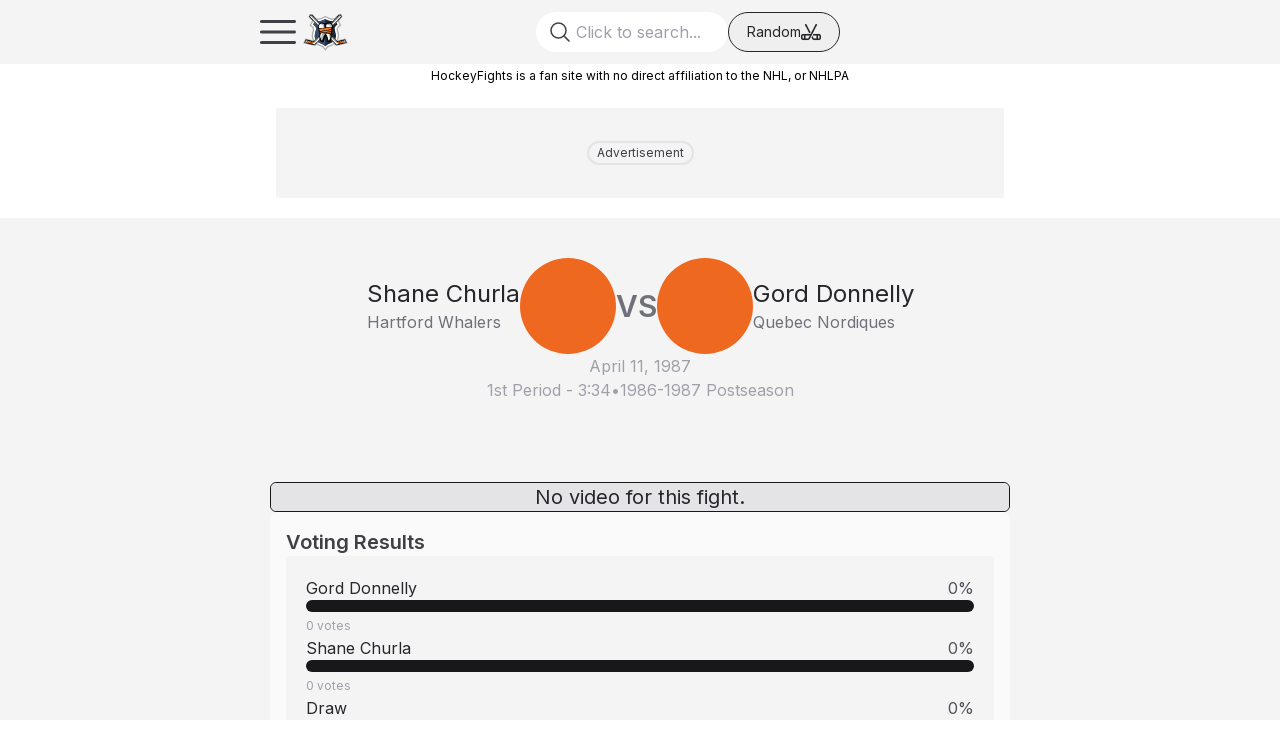

--- FILE ---
content_type: text/html; charset=utf-8
request_url: https://www.hockeyfights.com/fights/55013
body_size: 20087
content:
<!DOCTYPE html><html lang="en"><head><meta charSet="utf-8"/><meta name="viewport" content="width=device-width, initial-scale=1"/><link rel="preload" href="/_next/static/media/e4af272ccee01ff0-s.p.woff2" as="font" crossorigin="" type="font/woff2"/><link rel="stylesheet" href="/_next/static/css/1a31706846ce5cbf.css" data-precedence="next"/><link rel="preload" as="script" fetchPriority="low" href="/_next/static/chunks/webpack-71a0759824ea3045.js"/><script src="/_next/static/chunks/2eb36254-3e96292daf055765.js" async=""></script><script src="/_next/static/chunks/5738-40a89efa44169d58.js" async=""></script><script src="/_next/static/chunks/main-app-6680b5ecd0712cc2.js" async=""></script><script src="/_next/static/chunks/9210-803e45eb83dafc80.js" async=""></script><script src="/_next/static/chunks/9002-2f2f8c02ede0eb29.js" async=""></script><script src="/_next/static/chunks/8762-874bb820bfd7bb72.js" async=""></script><script src="/_next/static/chunks/132-874454273a644c86.js" async=""></script><script src="/_next/static/chunks/3205-39a06c5ca8a173f2.js" async=""></script><script src="/_next/static/chunks/2821-9263661d81958a2a.js" async=""></script><script src="/_next/static/chunks/app/layout-841e1742f3244fb9.js" async=""></script><script src="/_next/static/chunks/7071-015976c0d68751aa.js" async=""></script><script src="/_next/static/chunks/8670-d4d3a89c0d9271e2.js" async=""></script><script src="/_next/static/chunks/app/fights/%5BfightId%5D/page-86ce12b86adab58f.js" async=""></script><script src="/_next/static/chunks/1027-d4de8e49003fe137.js" async=""></script><script src="/_next/static/chunks/app/not-found-7052d15d74140c96.js" async=""></script><script src="/_next/static/chunks/5596-898a86f70c7a6fb1.js" async=""></script><script src="/_next/static/chunks/app/fights/layout-9a5d6687643283aa.js" async=""></script><link rel="preload" href="//www.googletagservices.com/tag/js/gpt.js" as="script"/><link rel="preload" href="https://bam-static.actionnetwork.com/0.0.2/bam-scripts/bam-scripts.esm.js" as="script"/><title>Shane Churla vs. Gord Donnelly, April 11, 1987 - Hartford Whalers vs. Quebec Nordiques | HockeyFights</title><meta name="description" content="HockeyFights - Shane Churla vs. Gord Donnelly, April 11, 1987 - Hartford Whalers vs. Quebec Nordiques"/><link rel="canonical" href="https://www.hockeyfights.com/fights/55013"/><meta property="og:title" content="Shane Churla vs. Gord Donnelly, April 11, 1987 - Hartford Whalers vs. Quebec Nordiques | HockeyFights"/><meta property="og:description" content="HockeyFights - Shane Churla vs. Gord Donnelly, April 11, 1987 - Hartford Whalers vs. Quebec Nordiques"/><meta property="og:image:type" content="image/png"/><meta property="og:image" content="https://www.hockeyfights.com/fights/55013/opengraph-image?eee3e382ae0b7d76"/><meta property="og:image:width" content="1200"/><meta property="og:image:height" content="630"/><meta name="twitter:card" content="summary_large_image"/><meta name="twitter:title" content="Shane Churla vs. Gord Donnelly, April 11, 1987 - Hartford Whalers vs. Quebec Nordiques"/><meta name="twitter:description" content="HockeyFights - Shane Churla vs. Gord Donnelly, April 11, 1987 - Hartford Whalers vs. Quebec Nordiques"/><meta name="twitter:image" content="https://www.hockeyfights.com/fights/55013/opengraph-image"/><link rel="icon" href="/favicon.ico" type="image/x-icon" sizes="176x176"/><link rel="icon" href="/icon.png?8540c582dc16dd00" type="image/png" sizes="176x176"/><link rel="apple-touch-icon" href="/apple-icon.png?a360db29c0e75858" type="image/png" sizes="180x180"/><meta name="next-size-adjust"/><script>(self.__next_s=self.__next_s||[]).push(["//www.googletagservices.com/tag/js/gpt.js",{"id":"gpt"}])</script><script>(self.__next_s=self.__next_s||[]).push([0,{"children":"!(function(o,_name){o[_name]=o[_name]||function $(){($.q=$.q||[]).push(arguments)},o[_name].v=o[_name].v||2,o[_name].s=\"1\";!(function(t,o,n,c){function a(n,c){try{a=t.localStorage,(n=JSON.parse(a.getItem(\"_aQS02MjM0QjM4NkYwMzVFRjA3RTM2NUM3MEUtMQ\")).lgk||[])&&(c=t[o].pubads())&&n.forEach((function(t){t&&t[0]&&c.setTargeting(t[0],t[1]||\"\")}))}catch(f){}var a}try{(c=t[o]=t[o]||{}).cmd=c.cmd||[],typeof c.pubads===n?a():typeof c.cmd.unshift===n?c.cmd.unshift(a):c.cmd.push(a)}catch(f){}})(window,\"googletag\",\"function\");;!(function(n,t){n.__admiral_getConsentForGTM=function(t){function a(n,a){t((function(n,t){const a=n&&n.purpose&&n.purpose.consents||{};return{adConsentGranted:t||!!a[1],adUserData:t||!!a[7],adPersonalization:t||!!a[3],analyticsConsentGranted:t||!!a[1],personalizationConsentGranted:t||!!a[5],functionalityConsentGranted:t||!1,securityConsentGranted:t||!0}})(n,!a))}n[_name](\"after\",\"cmp.loaded\",(function(t){t&&t.tcData&&t.tcData.gdprApplies?(t.consentKnown&&a(t.tcData,!0),n[_name](\"after\",\"cmp.updated\",(function(n){a(n.tcData,!0)}))):a({},!1)}))}})(window);})(window,decodeURI(decodeURI('%25%361%64%6d%69%72%61%6c')));!(function(t,c,o,$){o=t.createElement(c),t=t.getElementsByTagName(c)[0],o.async=1,o.src=\"https://superficialspring.com/static/c58d18bd506/501bde4433b55f399752948ab8798c761672360f8c6.module.js\",($=0)&&$(o),t.parentNode.insertBefore(o,t)})(document,\"script\");;;!(function(t,n,e,i,a){function c(){for(var t=[],e=0;e<arguments.length;e++)t.push(arguments[e]);if(!t.length)return a;\"ping\"===t[0]?t[2]({gdprAppliesGlobally:!!n.__cmpGdprAppliesGlobally,cmpLoaded:!1,cmpStatus:\"stub\"}):t.length>0&&a.push(t)}function f(t){if(t&&t.data&&t.source){var i,a=t.source,c=\"string\"==typeof t.data&&t.data.indexOf(\"__tcfapiCall\")>=0;(i=c?((function(t){try{return JSON.parse(t)}catch(n){}})(t.data)||{}).__tcfapiCall:(t.data||{}).__tcfapiCall)&&n[e](i.command,i.version,(function(t,n){var e={__tcfapiReturn:{returnValue:t,success:n,callId:i.callId}};a&&a.postMessage(c?JSON.stringify(e):e,\"*\")}),i.parameter)}}!(function o(){if(!n.frames[i]){var e=t.body;if(e){var a=t.createElement(\"iframe\");a.style.display=\"none\",a.name=i,e.appendChild(a)}else setTimeout(o,5)}})(),c.v=1,\"function\"!=typeof n[e]&&(n[e]=n[e]||c,n.addEventListener?n.addEventListener(\"message\",f,!1):n.attachEvent&&n.attachEvent(\"onmessage\",f))})(document,window,\"__tcfapi\",\"__tcfapiLocator\",[]);;;!(function(e,t,n,r,a,i,s,c,u,o,p){function d(){for(var e=[],t=arguments.length,n=0;n<t;n++)e.push(arguments[n]);var r,a=e[1],i=typeof a===s,c=e[2],d={gppVersion:\"1.1\",cmpStatus:\"stub\",cmpDisplayStatus:\"hidden\",signalStatus:\"not ready\",supportedAPIs:[\"7:usnat\"].reduce((function(e,t){return t&&e.push(t),e}),[]),cmpId:9,sectionList:[],applicableSections:[0],gppString:\"\",parsedSections:{}};function f(e){i&&a(e,!0)}switch(e[0]){case\"ping\":return f(d);case\"queue\":return u;case\"events\":return o;case\"addEventListener\":return i&&(r=++p,o.push({id:r,callback:a,parameter:c})),f({eventName:\"listenerRegistered\",listenerId:r,data:!0,pingData:d});case\"removeEventListener\":for(r=!1,n=0;n<o.length;n++)if(o[n].id===c){o.splice(n,1),r=!0;break}return f(r);case\"hasSection\":case\"getSection\":case\"getField\":return f(null);default:return void u.push(e)}}d.v=2,typeof t.__gpp!==s&&(t.__gpp=t.__gpp||d,t.addEventListener&&t.addEventListener(\"message\",(function(e,n){var r=\"string\"==typeof e.data;(n=r?((function(e){try{return JSON.parse(e)}catch(t){}})(e.data)||{}).__gppCall:(e.data||{}).__gppCall)&&t.__gpp(n.command,(function(t,a){var i={__gppReturn:{returnValue:t,success:a,callId:n.callId}};e.source.postMessage(r?JSON.stringify(i):i,\"*\")}),\"parameter\"in n?n.parameter:null,n.version||1)}),!1),(function f(){if(!t.frames[r]){var n=e.body;if(n){var a=e.createElement(\"iframe\");a.style.display=\"none\",a.name=r,n.appendChild(a)}else setTimeout(f,5)}})())})(document,window,0,\"__gppLocator\",0,0,\"function\",0,[],[],0);","id":"admiral-cmp"}])</script><script src="/_next/static/chunks/polyfills-42372ed130431b0a.js" noModule=""></script></head><body class="__variable_f367f3 font-sans dark:bg-gray-800"><script>(self.__next_s=self.__next_s||[]).push([0,{"children":"(function(w,d,s,l,i){w[l]=w[l]||[];w[l].push({'gtm.start':\nnew Date().getTime(),event:'gtm.js'});var f=d.getElementsByTagName(s)[0],\nj=d.createElement(s),dl=l!='dataLayer'?'&l='+l:'';j.async=true;j.src=\n'https://www.googletagmanager.com/gtm.js?id='+i+dl;f.parentNode.insertBefore(j,f);\n})(window,document,'script','dataLayer','GTM-WCJP459');","id":"gtm-head"}])</script><noscript><iframe src="https://www.googletagmanager.com/ns.html?id=GTM-WCJP459" height="0" width="0" style="display:none;visibility:hidden"></iframe></noscript><div id="outer-container"><div class="z-[9999] w-full"><section class="fixed top-0 z-[9999] w-full bg-gray-100 dark:bg-gray-900"><nav class="container mx-auto p-2 md:px-6 lg:px-20"><div class="flex h-12 items-center justify-between"><div class="flex shrink-0 flex-row gap-3"><div class="flex size-[48px] flex-row items-center justify-center lg:hidden"><div><svg xmlns="http://www.w3.org/2000/svg" fill="none" viewBox="0 0 24 24" stroke-width="1.5" stroke="currentColor" class="size-12 text-gray-700 dark:text-gray-50"><path stroke-linecap="round" stroke-linejoin="round" d="M3.75 6.75h16.5M3.75 12h16.5m-16.5 5.25h16.5"></path></svg></div><div class="fixed left-0 top-0 z-[30000] hidden size-full bg-white/75 backdrop-grayscale dark:bg-black/75"></div><div class="fixed left-0 top-0 z-[30001] flex h-screen w-64 -translate-x-full overflow-x-hidden duration-300"><div class="flex w-full shrink-0 flex-col gap-6 bg-gray-100 px-4 py-8 dark:bg-gray-800"><div class="absolute right-0 top-0"><svg xmlns="http://www.w3.org/2000/svg" fill="none" viewBox="0 0 24 24" stroke-width="1.5" stroke="currentColor" class="size-10 text-error-500"><path stroke-linecap="round" stroke-linejoin="round" d="M6 18L18 6M6 6l12 12"></path></svg></div><div class="flex w-full flex-row justify-center"><img alt="HockeyFights" loading="lazy" width="1080" height="1080" decoding="async" data-nimg="1" class="w-16" style="color:transparent" src="/_next/static/media/hockeyfights_badge.f338f997.svg"/></div><div class="flex flex-col items-center gap-2"><a href="/fightlog"><span class="text-lg font-semibold text-gray-500">Fights</span></a><a href="/players"><span class="text-lg font-semibold text-gray-500">Players</span></a><a href="/teams"><span class="text-lg font-semibold text-gray-500">Teams</span></a><a href="/leagues"><span class="text-lg font-semibold text-gray-500">Leagues</span></a><a href="/articles"><span class="text-lg font-semibold text-gray-500">Articles</span></a><a href="/shows"><span class="text-lg font-semibold text-gray-500">Shows</span></a></div><div class="flex flex-col items-center justify-center gap-4"><a target="_blank" class="flex flex-row items-center justify-center" href="https://nationgear.ca/collections/hockey-fights"><span class="text-center text-sm font-semibold text-gray-400">HF Gear</span></a><div class="flex flex-row flex-wrap justify-center gap-2"><a href="https://x.com/hockeyfights" class="social-icon" target="_blank" style="display:inline-block;width:28px;height:28px;position:relative;overflow:hidden;vertical-align:middle" aria-label="x"><span class="social-container" style="position:absolute;top:0;left:0;width:100%;height:100%"><svg role="img" aria-label="x social icon" class="social-svg" viewBox="0 0 64 64" style="position:absolute;top:0;left:0;width:100%;height:100%;fill-rule:evenodd;border-radius:50%"><g class="social-svg-icon" style="transition:fill 170ms ease-in-out;fill:transparent"><path d="M0,0H64V64H0ZM0 0v64h64V0zm16 17.537h10.125l6.992 9.242 8.084-9.242h4.908L35.39 29.79 48 46.463h-9.875l-7.734-10.111-8.85 10.11h-4.908l11.465-13.105zm5.73 2.783 17.75 23.205h2.72L24.647 20.32z"></path></g><g class="social-svg-mask" style="transition:fill 170ms ease-in-out;fill:#a0a0ab"><path d="M0 0v64h64V0zm16 17.537h10.125l6.992 9.242 8.084-9.242h4.908L35.39 29.79 48 46.463h-9.875l-7.734-10.111-8.85 10.11h-4.908l11.465-13.105zm5.73 2.783 17.75 23.205h2.72L24.647 20.32z"></path></g></svg></span></a><a href="https://www.facebook.com/hockeyfightsdotcom/" class="social-icon" target="_blank" style="display:inline-block;width:28px;height:28px;position:relative;overflow:hidden;vertical-align:middle" aria-label="facebook"><span class="social-container" style="position:absolute;top:0;left:0;width:100%;height:100%"><svg role="img" aria-label="facebook social icon" class="social-svg" viewBox="0 0 64 64" style="position:absolute;top:0;left:0;width:100%;height:100%;fill-rule:evenodd;border-radius:50%"><g class="social-svg-icon" style="transition:fill 170ms ease-in-out;fill:transparent"><path d="M0,0H64V64H0ZM0 0v64h64V0zm39.6 22h-2.8c-2.2 0-2.6 1.1-2.6 2.6V28h5.3l-.7 5.3h-4.6V47h-5.5V33.3H24V28h4.6v-4c0-4.6 2.8-7 6.9-7 2 0 3.6.1 4.1.2z"></path></g><g class="social-svg-mask" style="transition:fill 170ms ease-in-out;fill:#a0a0ab"><path d="M0 0v64h64V0zm39.6 22h-2.8c-2.2 0-2.6 1.1-2.6 2.6V28h5.3l-.7 5.3h-4.6V47h-5.5V33.3H24V28h4.6v-4c0-4.6 2.8-7 6.9-7 2 0 3.6.1 4.1.2z"></path></g></svg></span></a><a href="https://www.instagram.com/hockeyfights" class="social-icon" target="_blank" style="display:inline-block;width:28px;height:28px;position:relative;overflow:hidden;vertical-align:middle" aria-label="instagram"><span class="social-container" style="position:absolute;top:0;left:0;width:100%;height:100%"><svg role="img" aria-label="instagram social icon" class="social-svg" viewBox="0 0 64 64" style="position:absolute;top:0;left:0;width:100%;height:100%;fill-rule:evenodd;border-radius:50%"><g class="social-svg-icon" style="transition:fill 170ms ease-in-out;fill:transparent"><path d="M0,0H64V64H0ZM0 0v64h64V0zm39.88 25.89c.98 0 1.77-.79 1.77-1.77s-.79-1.77-1.77-1.77-1.77.79-1.77 1.77.79 1.77 1.77 1.77M32 24.42c-4.18 0-7.58 3.39-7.58 7.58s3.4 7.58 7.58 7.58 7.58-3.4 7.58-7.58-3.4-7.58-7.58-7.58m0 12.5c-2.72 0-4.92-2.2-4.92-4.92s2.2-4.92 4.92-4.92 4.92 2.2 4.92 4.92-2.2 4.92-4.92 4.92m0-17.02c3.94 0 4.41.02 5.96.09 1.45.06 2.23.3 2.75.51.69.27 1.18.58 1.7 1.1.51.52.83 1.01 1.1 1.7.2.52.44 1.3.51 2.74.07 1.56.09 2.02.09 5.97 0 3.94-.02 4.4-.09 5.96-.07 1.44-.31 2.22-.51 2.74-.27.69-.59 1.19-1.1 1.7-.52.52-1.01.84-1.7 1.1-.52.2-1.3.45-2.75.51-1.55.07-2.02.09-5.96.09s-4.41-.02-5.96-.09c-1.45-.06-2.23-.3-2.75-.51-.69-.27-1.18-.58-1.7-1.1-.51-.51-.83-1.01-1.1-1.7-.2-.52-.44-1.3-.51-2.74-.07-1.56-.09-2.02-.09-5.96 0-3.95.02-4.41.09-5.97.07-1.44.31-2.22.51-2.74.27-.69.59-1.18 1.1-1.7.52-.52 1.01-.84 1.7-1.1.52-.2 1.3-.45 2.75-.51 1.55-.08 2.02-.09 5.96-.09m0-2.66c-4.01 0-4.51.02-6.09.09-1.57.07-2.64.32-3.58.68-.97.38-1.79.89-2.61 1.71s-1.33 1.65-1.71 2.61c-.36.94-.61 2.01-.68 3.59-.07 1.57-.09 2.07-.09 6.08s.02 4.51.09 6.09c.07 1.57.32 2.64.68 3.58.38.98.89 1.8 1.71 2.62s1.65 1.32 2.61 1.7c.94.37 2.01.62 3.59.69 1.57.07 2.07.09 6.09.09 4.01 0 4.51-.02 6.08-.09s2.65-.32 3.59-.69c.97-.37 1.79-.88 2.61-1.7s1.33-1.65 1.71-2.62c.36-.93.61-2.01.68-3.58.07-1.58.09-2.08.09-6.09s-.02-4.51-.09-6.09c-.07-1.57-.32-2.64-.68-3.58-.38-.98-.89-1.8-1.71-2.62a7.3 7.3 0 0 0-2.61-1.7c-.94-.37-2.01-.62-3.59-.69-1.58-.06-2.08-.08-6.09-.08"></path></g><g class="social-svg-mask" style="transition:fill 170ms ease-in-out;fill:#a0a0ab"><path d="M0 0v64h64V0zm39.88 25.89c.98 0 1.77-.79 1.77-1.77s-.79-1.77-1.77-1.77-1.77.79-1.77 1.77.79 1.77 1.77 1.77M32 24.42c-4.18 0-7.58 3.39-7.58 7.58s3.4 7.58 7.58 7.58 7.58-3.4 7.58-7.58-3.4-7.58-7.58-7.58m0 12.5c-2.72 0-4.92-2.2-4.92-4.92s2.2-4.92 4.92-4.92 4.92 2.2 4.92 4.92-2.2 4.92-4.92 4.92m0-17.02c3.94 0 4.41.02 5.96.09 1.45.06 2.23.3 2.75.51.69.27 1.18.58 1.7 1.1.51.52.83 1.01 1.1 1.7.2.52.44 1.3.51 2.74.07 1.56.09 2.02.09 5.97 0 3.94-.02 4.4-.09 5.96-.07 1.44-.31 2.22-.51 2.74-.27.69-.59 1.19-1.1 1.7-.52.52-1.01.84-1.7 1.1-.52.2-1.3.45-2.75.51-1.55.07-2.02.09-5.96.09s-4.41-.02-5.96-.09c-1.45-.06-2.23-.3-2.75-.51-.69-.27-1.18-.58-1.7-1.1-.51-.51-.83-1.01-1.1-1.7-.2-.52-.44-1.3-.51-2.74-.07-1.56-.09-2.02-.09-5.96 0-3.95.02-4.41.09-5.97.07-1.44.31-2.22.51-2.74.27-.69.59-1.18 1.1-1.7.52-.52 1.01-.84 1.7-1.1.52-.2 1.3-.45 2.75-.51 1.55-.08 2.02-.09 5.96-.09m0-2.66c-4.01 0-4.51.02-6.09.09-1.57.07-2.64.32-3.58.68-.97.38-1.79.89-2.61 1.71s-1.33 1.65-1.71 2.61c-.36.94-.61 2.01-.68 3.59-.07 1.57-.09 2.07-.09 6.08s.02 4.51.09 6.09c.07 1.57.32 2.64.68 3.58.38.98.89 1.8 1.71 2.62s1.65 1.32 2.61 1.7c.94.37 2.01.62 3.59.69 1.57.07 2.07.09 6.09.09 4.01 0 4.51-.02 6.08-.09s2.65-.32 3.59-.69c.97-.37 1.79-.88 2.61-1.7s1.33-1.65 1.71-2.62c.36-.93.61-2.01.68-3.58.07-1.58.09-2.08.09-6.09s-.02-4.51-.09-6.09c-.07-1.57-.32-2.64-.68-3.58-.38-.98-.89-1.8-1.71-2.62a7.3 7.3 0 0 0-2.61-1.7c-.94-.37-2.01-.62-3.59-.69-1.58-.06-2.08-.08-6.09-.08"></path></g></svg></span></a><a href="https://www.tiktok.com/@hockeyfights.com" class="social-icon" target="_blank" style="display:inline-block;width:28px;height:28px;position:relative;overflow:hidden;vertical-align:middle" aria-label="tiktok"><span class="social-container" style="position:absolute;top:0;left:0;width:100%;height:100%"><svg role="img" aria-label="tiktok social icon" class="social-svg" viewBox="0 0 64 64" style="position:absolute;top:0;left:0;width:100%;height:100%;fill-rule:evenodd;border-radius:50%"><g class="social-svg-icon" style="transition:fill 170ms ease-in-out;fill:transparent"><path d="M0,0H64V64H0ZM0 0v64h64V0zm32.781 16h5.494c-.008 0-.064.526.075 1.34h-.008c.166.98.617 2.381 1.824 3.762a8.857 8.858 0 0 0 1.617 1.375 7 7 0 0 0 .631.367c1.405.7 2.777.913 3.453.84v5.457s-1.93-.081-3.361-.461c-1.996-.534-3.276-1.354-3.276-1.354s-.888-.587-.955-.627v11.274c0 .626-.164 2.194-.662 3.502a10.6 10.6 0 0 1-1.843 3.062s-1.227 1.52-3.381 2.541c-1.943.92-3.652.9-4.162.92 0 0-2.951.119-5.612-1.69l-.013-.013v.014a11.2 11.2 0 0 1-2.381-2.246c-.842-1.074-1.36-2.348-1.492-2.721v-.014c-.212-.634-.657-2.168-.59-3.648.106-2.609.983-4.216 1.215-4.616a10.8 10.8 0 0 1 2.351-2.902 10.2 10.2 0 0 1 7.867-2.3l-.006 5.595a4.6 4.6 0 0 0-1.427-.227c-2.56 0-4.637 2.09-4.637 4.668s2.076 4.666 4.637 4.666a4.6 4.6 0 0 0 2.273-.6 4.67 4.67 0 0 0 2.348-3.704v-.012a.2.2 0 0 0 .004-.047q.005-.054.006-.103c.012-.279.011-.563.011-.848z"></path></g><g class="social-svg-mask" style="transition:fill 170ms ease-in-out;fill:#a0a0ab"><path d="M0 0v64h64V0zm32.781 16h5.494c-.008 0-.064.526.075 1.34h-.008c.166.98.617 2.381 1.824 3.762a8.857 8.858 0 0 0 1.617 1.375 7 7 0 0 0 .631.367c1.405.7 2.777.913 3.453.84v5.457s-1.93-.081-3.361-.461c-1.996-.534-3.276-1.354-3.276-1.354s-.888-.587-.955-.627v11.274c0 .626-.164 2.194-.662 3.502a10.6 10.6 0 0 1-1.843 3.062s-1.227 1.52-3.381 2.541c-1.943.92-3.652.9-4.162.92 0 0-2.951.119-5.612-1.69l-.013-.013v.014a11.2 11.2 0 0 1-2.381-2.246c-.842-1.074-1.36-2.348-1.492-2.721v-.014c-.212-.634-.657-2.168-.59-3.648.106-2.609.983-4.216 1.215-4.616a10.8 10.8 0 0 1 2.351-2.902 10.2 10.2 0 0 1 7.867-2.3l-.006 5.595a4.6 4.6 0 0 0-1.427-.227c-2.56 0-4.637 2.09-4.637 4.668s2.076 4.666 4.637 4.666a4.6 4.6 0 0 0 2.273-.6 4.67 4.67 0 0 0 2.348-3.704v-.012a.2.2 0 0 0 .004-.047q.005-.054.006-.103c.012-.279.011-.563.011-.848z"></path></g></svg></span></a><a href="https://www.youtube.com/@hockeyfights" class="social-icon" target="_blank" style="display:inline-block;width:28px;height:28px;position:relative;overflow:hidden;vertical-align:middle" aria-label="youtube"><span class="social-container" style="position:absolute;top:0;left:0;width:100%;height:100%"><svg role="img" aria-label="youtube social icon" class="social-svg" viewBox="0 0 64 64" style="position:absolute;top:0;left:0;width:100%;height:100%;fill-rule:evenodd;border-radius:50%"><g class="social-svg-icon" style="transition:fill 170ms ease-in-out;fill:transparent"><path d="M0,0H64V64H0ZM0 0v64h64V0zm47 33.1c0 2.4-.3 4.9-.3 4.9s-.3 2.1-1.2 3c-1.1 1.2-2.4 1.2-3 1.3-4.2.2-10.5.3-10.5.3s-7.8-.1-10.2-.3c-.7-.1-2.2-.1-3.3-1.3-.9-.9-1.2-3-1.2-3s-.3-2.4-.3-4.9v-2.3c0-2.4.3-4.9.3-4.9s.3-2.1 1.2-3c1.1-1.2 2.4-1.2 3-1.3 4.2-.3 10.5-.3 10.5-.3s6.3 0 10.5.3c.6.1 1.9.1 3 1.3.9.9 1.2 3 1.2 3s.3 2.4.3 4.9zm-18.1 2.8 8.1-4.2-8.1-4.2z"></path></g><g class="social-svg-mask" style="transition:fill 170ms ease-in-out;fill:#a0a0ab"><path d="M0 0v64h64V0zm47 33.1c0 2.4-.3 4.9-.3 4.9s-.3 2.1-1.2 3c-1.1 1.2-2.4 1.2-3 1.3-4.2.2-10.5.3-10.5.3s-7.8-.1-10.2-.3c-.7-.1-2.2-.1-3.3-1.3-.9-.9-1.2-3-1.2-3s-.3-2.4-.3-4.9v-2.3c0-2.4.3-4.9.3-4.9s.3-2.1 1.2-3c1.1-1.2 2.4-1.2 3-1.3 4.2-.3 10.5-.3 10.5-.3s6.3 0 10.5.3c.6.1 1.9.1 3 1.3.9.9 1.2 3 1.2 3s.3 2.4.3 4.9zm-18.1 2.8 8.1-4.2-8.1-4.2z"></path></g></svg></span></a></div></div></div></div></div><div class="flex shrink-0 flex-row gap-2"><a href="/"><img alt="HockeyFights" loading="lazy" width="1080" height="1080" decoding="async" data-nimg="1" class="h-[48px] w-auto" style="color:transparent" src="/_next/static/media/hockeyfights_badge.f338f997.svg"/></a><div class="hidden flex-row items-center lg:flex "><a class="leading-none" href="/"><span class="text-2xl font-extrabold text-gray-600 dark:text-gray-50">HockeyFights</span></a></div></div></div><div class="flex w-full flex-row justify-end gap-1 md:justify-center md:gap-4"><label for="search" class="relative block h-full  focus-within:text-gray-600"><div class="pointer-events-none top-1/2 z-10 size-10 text-gray-400 md:absolute md:left-3 md:size-6 md:-translate-y-1/2 md:text-gray-700"><svg xmlns="http://www.w3.org/2000/svg" fill="none" viewBox="0 0 24 24" stroke-width="1.5" stroke="currentColor"><path stroke-linecap="round" stroke-linejoin="round" d="M21 21l-5.197-5.197m0 0A7.5 7.5 0 105.196 5.196a7.5 7.5 0 0010.607 10.607z"></path></svg></div><input id="search" type="text" class="hidden h-10 w-full rounded-full pl-10 text-gray-25 dark:bg-gray-700 md:block md:w-48 lg:w-96" placeholder="Click to search..." name="search"/></label><div class="hidden md:flex"><button class="flex w-28 flex-row items-center justify-center gap-2 rounded-full border border-gray-800 px-3 dark:border-gray-25"><span class="text-sm text-gray-800 dark:text-gray-25">Random</span><div><svg viewBox="0 0 20 16" fill="currentColor" xmlns="http://www.w3.org/2000/svg" stroke="currentColor" stroke-width="0.1" class="size-5 text-gray-800 dark:text-gray-25"><path d="M5.41563 0.406109L9.4375 8.17799L9.0125 8.99986H8.17188L4.08437 1.09361C3.89375 0.727984 4.0375 0.274859 4.40625 0.0842344C4.775 -0.106391 5.22813 0.0373594 5.41563 0.406109ZM11.6594 11.4999L12.4344 9.99986H18C19.1031 9.99986 20 10.8967 20 11.9999V13.9999C20 15.103 19.1031 15.9999 18 15.9999H13.1625C12.3219 15.9999 11.55 15.5311 11.1625 14.7842L10.5625 13.6217L11.4062 11.9905L12.4969 14.0936C12.625 14.3436 12.8813 14.4999 13.1625 14.4999H15.5V11.4999H11.6594ZM17 11.4999V14.4999H18C18.275 14.4999 18.5 14.2749 18.5 13.9999V11.9999C18.5 11.7249 18.275 11.4999 18 11.4999H17ZM15.5938 0.0842344C15.9625 0.274859 16.1062 0.727984 15.9156 1.09361L8.83438 14.7842C8.44688 15.5311 7.67812 15.9999 6.83437 15.9999H2C0.896875 15.9999 0 15.103 0 13.9999V11.9999C0 10.8967 0.896875 9.99986 2 9.99986H9.5C9.54062 9.99986 9.57812 10.003 9.61563 10.0092L14.5844 0.406109C14.775 0.0373594 15.2281 -0.106391 15.5938 0.0842344ZM8.84375 11.4999H4.5V14.4999H6.8375C7.11875 14.4999 7.375 14.3436 7.50313 14.0936L8.84375 11.4999ZM2 11.4999C1.725 11.4999 1.5 11.7249 1.5 11.9999V13.9999C1.5 14.2749 1.725 14.4999 2 14.4999H3V11.4999H2Z" fill="currentColor" stroke="currentColor"></path></svg></div></button></div></div><div class="flex flex-row gap-1 lg:gap-4"></div></div></nav></section><section class="mt-16 hidden bg-white dark:bg-gray-800 lg:flex"><nav class="container mx-auto border-b border-gray-700 px-20 py-2.5"><div class="flex h-9 items-center justify-between"><div class="flex items-start gap-4"><a class="flex items-center justify-center px-3 py-2" href="/fightlog"><span class="text-sm font-semibold text-gray-500">Fights</span></a><a class="flex items-center justify-center px-3 py-2" href="/players"><span class="text-sm font-semibold text-gray-500">Players</span></a><a class="flex items-center justify-center px-3 py-2" href="/teams"><span class="text-sm font-semibold text-gray-500">Teams</span></a><a class="flex items-center justify-center px-3 py-2" href="/leagues"><span class="text-sm font-semibold text-gray-500">Leagues</span></a><a class="flex items-center justify-center px-3 py-2" href="/articles"><span class="text-sm font-semibold text-gray-500">Articles</span></a><a class="flex items-center justify-center px-3 py-2" href="/shows"><span class="text-sm font-semibold text-gray-500">Shows</span></a></div><div class="flex flex-row items-center gap-1"><a target="_blank" class="flex flex-row items-center" href="https://nationgear.ca/collections/hockey-fights"><span class="text-sm font-semibold text-gray-400">HF Gear</span></a><a href="https://x.com/hockeyfights" class="social-icon" target="_blank" style="display:inline-block;width:28px;height:28px;position:relative;overflow:hidden;vertical-align:middle" aria-label="x"><span class="social-container" style="position:absolute;top:0;left:0;width:100%;height:100%"><svg role="img" aria-label="x social icon" class="social-svg" viewBox="0 0 64 64" style="position:absolute;top:0;left:0;width:100%;height:100%;fill-rule:evenodd;border-radius:50%"><g class="social-svg-icon" style="transition:fill 170ms ease-in-out;fill:transparent"><path d="M0,0H64V64H0ZM0 0v64h64V0zm16 17.537h10.125l6.992 9.242 8.084-9.242h4.908L35.39 29.79 48 46.463h-9.875l-7.734-10.111-8.85 10.11h-4.908l11.465-13.105zm5.73 2.783 17.75 23.205h2.72L24.647 20.32z"></path></g><g class="social-svg-mask" style="transition:fill 170ms ease-in-out;fill:#a0a0ab"><path d="M0 0v64h64V0zm16 17.537h10.125l6.992 9.242 8.084-9.242h4.908L35.39 29.79 48 46.463h-9.875l-7.734-10.111-8.85 10.11h-4.908l11.465-13.105zm5.73 2.783 17.75 23.205h2.72L24.647 20.32z"></path></g></svg></span></a><a href="https://www.facebook.com/hockeyfightsdotcom/" class="social-icon" target="_blank" style="display:inline-block;width:28px;height:28px;position:relative;overflow:hidden;vertical-align:middle" aria-label="facebook"><span class="social-container" style="position:absolute;top:0;left:0;width:100%;height:100%"><svg role="img" aria-label="facebook social icon" class="social-svg" viewBox="0 0 64 64" style="position:absolute;top:0;left:0;width:100%;height:100%;fill-rule:evenodd;border-radius:50%"><g class="social-svg-icon" style="transition:fill 170ms ease-in-out;fill:transparent"><path d="M0,0H64V64H0ZM0 0v64h64V0zm39.6 22h-2.8c-2.2 0-2.6 1.1-2.6 2.6V28h5.3l-.7 5.3h-4.6V47h-5.5V33.3H24V28h4.6v-4c0-4.6 2.8-7 6.9-7 2 0 3.6.1 4.1.2z"></path></g><g class="social-svg-mask" style="transition:fill 170ms ease-in-out;fill:#a0a0ab"><path d="M0 0v64h64V0zm39.6 22h-2.8c-2.2 0-2.6 1.1-2.6 2.6V28h5.3l-.7 5.3h-4.6V47h-5.5V33.3H24V28h4.6v-4c0-4.6 2.8-7 6.9-7 2 0 3.6.1 4.1.2z"></path></g></svg></span></a><a href="https://www.instagram.com/hockeyfights" class="social-icon" target="_blank" style="display:inline-block;width:28px;height:28px;position:relative;overflow:hidden;vertical-align:middle" aria-label="instagram"><span class="social-container" style="position:absolute;top:0;left:0;width:100%;height:100%"><svg role="img" aria-label="instagram social icon" class="social-svg" viewBox="0 0 64 64" style="position:absolute;top:0;left:0;width:100%;height:100%;fill-rule:evenodd;border-radius:50%"><g class="social-svg-icon" style="transition:fill 170ms ease-in-out;fill:transparent"><path d="M0,0H64V64H0ZM0 0v64h64V0zm39.88 25.89c.98 0 1.77-.79 1.77-1.77s-.79-1.77-1.77-1.77-1.77.79-1.77 1.77.79 1.77 1.77 1.77M32 24.42c-4.18 0-7.58 3.39-7.58 7.58s3.4 7.58 7.58 7.58 7.58-3.4 7.58-7.58-3.4-7.58-7.58-7.58m0 12.5c-2.72 0-4.92-2.2-4.92-4.92s2.2-4.92 4.92-4.92 4.92 2.2 4.92 4.92-2.2 4.92-4.92 4.92m0-17.02c3.94 0 4.41.02 5.96.09 1.45.06 2.23.3 2.75.51.69.27 1.18.58 1.7 1.1.51.52.83 1.01 1.1 1.7.2.52.44 1.3.51 2.74.07 1.56.09 2.02.09 5.97 0 3.94-.02 4.4-.09 5.96-.07 1.44-.31 2.22-.51 2.74-.27.69-.59 1.19-1.1 1.7-.52.52-1.01.84-1.7 1.1-.52.2-1.3.45-2.75.51-1.55.07-2.02.09-5.96.09s-4.41-.02-5.96-.09c-1.45-.06-2.23-.3-2.75-.51-.69-.27-1.18-.58-1.7-1.1-.51-.51-.83-1.01-1.1-1.7-.2-.52-.44-1.3-.51-2.74-.07-1.56-.09-2.02-.09-5.96 0-3.95.02-4.41.09-5.97.07-1.44.31-2.22.51-2.74.27-.69.59-1.18 1.1-1.7.52-.52 1.01-.84 1.7-1.1.52-.2 1.3-.45 2.75-.51 1.55-.08 2.02-.09 5.96-.09m0-2.66c-4.01 0-4.51.02-6.09.09-1.57.07-2.64.32-3.58.68-.97.38-1.79.89-2.61 1.71s-1.33 1.65-1.71 2.61c-.36.94-.61 2.01-.68 3.59-.07 1.57-.09 2.07-.09 6.08s.02 4.51.09 6.09c.07 1.57.32 2.64.68 3.58.38.98.89 1.8 1.71 2.62s1.65 1.32 2.61 1.7c.94.37 2.01.62 3.59.69 1.57.07 2.07.09 6.09.09 4.01 0 4.51-.02 6.08-.09s2.65-.32 3.59-.69c.97-.37 1.79-.88 2.61-1.7s1.33-1.65 1.71-2.62c.36-.93.61-2.01.68-3.58.07-1.58.09-2.08.09-6.09s-.02-4.51-.09-6.09c-.07-1.57-.32-2.64-.68-3.58-.38-.98-.89-1.8-1.71-2.62a7.3 7.3 0 0 0-2.61-1.7c-.94-.37-2.01-.62-3.59-.69-1.58-.06-2.08-.08-6.09-.08"></path></g><g class="social-svg-mask" style="transition:fill 170ms ease-in-out;fill:#a0a0ab"><path d="M0 0v64h64V0zm39.88 25.89c.98 0 1.77-.79 1.77-1.77s-.79-1.77-1.77-1.77-1.77.79-1.77 1.77.79 1.77 1.77 1.77M32 24.42c-4.18 0-7.58 3.39-7.58 7.58s3.4 7.58 7.58 7.58 7.58-3.4 7.58-7.58-3.4-7.58-7.58-7.58m0 12.5c-2.72 0-4.92-2.2-4.92-4.92s2.2-4.92 4.92-4.92 4.92 2.2 4.92 4.92-2.2 4.92-4.92 4.92m0-17.02c3.94 0 4.41.02 5.96.09 1.45.06 2.23.3 2.75.51.69.27 1.18.58 1.7 1.1.51.52.83 1.01 1.1 1.7.2.52.44 1.3.51 2.74.07 1.56.09 2.02.09 5.97 0 3.94-.02 4.4-.09 5.96-.07 1.44-.31 2.22-.51 2.74-.27.69-.59 1.19-1.1 1.7-.52.52-1.01.84-1.7 1.1-.52.2-1.3.45-2.75.51-1.55.07-2.02.09-5.96.09s-4.41-.02-5.96-.09c-1.45-.06-2.23-.3-2.75-.51-.69-.27-1.18-.58-1.7-1.1-.51-.51-.83-1.01-1.1-1.7-.2-.52-.44-1.3-.51-2.74-.07-1.56-.09-2.02-.09-5.96 0-3.95.02-4.41.09-5.97.07-1.44.31-2.22.51-2.74.27-.69.59-1.18 1.1-1.7.52-.52 1.01-.84 1.7-1.1.52-.2 1.3-.45 2.75-.51 1.55-.08 2.02-.09 5.96-.09m0-2.66c-4.01 0-4.51.02-6.09.09-1.57.07-2.64.32-3.58.68-.97.38-1.79.89-2.61 1.71s-1.33 1.65-1.71 2.61c-.36.94-.61 2.01-.68 3.59-.07 1.57-.09 2.07-.09 6.08s.02 4.51.09 6.09c.07 1.57.32 2.64.68 3.58.38.98.89 1.8 1.71 2.62s1.65 1.32 2.61 1.7c.94.37 2.01.62 3.59.69 1.57.07 2.07.09 6.09.09 4.01 0 4.51-.02 6.08-.09s2.65-.32 3.59-.69c.97-.37 1.79-.88 2.61-1.7s1.33-1.65 1.71-2.62c.36-.93.61-2.01.68-3.58.07-1.58.09-2.08.09-6.09s-.02-4.51-.09-6.09c-.07-1.57-.32-2.64-.68-3.58-.38-.98-.89-1.8-1.71-2.62a7.3 7.3 0 0 0-2.61-1.7c-.94-.37-2.01-.62-3.59-.69-1.58-.06-2.08-.08-6.09-.08"></path></g></svg></span></a><a href="https://www.tiktok.com/@hockeyfights.com" class="social-icon" target="_blank" style="display:inline-block;width:28px;height:28px;position:relative;overflow:hidden;vertical-align:middle" aria-label="tiktok"><span class="social-container" style="position:absolute;top:0;left:0;width:100%;height:100%"><svg role="img" aria-label="tiktok social icon" class="social-svg" viewBox="0 0 64 64" style="position:absolute;top:0;left:0;width:100%;height:100%;fill-rule:evenodd;border-radius:50%"><g class="social-svg-icon" style="transition:fill 170ms ease-in-out;fill:transparent"><path d="M0,0H64V64H0ZM0 0v64h64V0zm32.781 16h5.494c-.008 0-.064.526.075 1.34h-.008c.166.98.617 2.381 1.824 3.762a8.857 8.858 0 0 0 1.617 1.375 7 7 0 0 0 .631.367c1.405.7 2.777.913 3.453.84v5.457s-1.93-.081-3.361-.461c-1.996-.534-3.276-1.354-3.276-1.354s-.888-.587-.955-.627v11.274c0 .626-.164 2.194-.662 3.502a10.6 10.6 0 0 1-1.843 3.062s-1.227 1.52-3.381 2.541c-1.943.92-3.652.9-4.162.92 0 0-2.951.119-5.612-1.69l-.013-.013v.014a11.2 11.2 0 0 1-2.381-2.246c-.842-1.074-1.36-2.348-1.492-2.721v-.014c-.212-.634-.657-2.168-.59-3.648.106-2.609.983-4.216 1.215-4.616a10.8 10.8 0 0 1 2.351-2.902 10.2 10.2 0 0 1 7.867-2.3l-.006 5.595a4.6 4.6 0 0 0-1.427-.227c-2.56 0-4.637 2.09-4.637 4.668s2.076 4.666 4.637 4.666a4.6 4.6 0 0 0 2.273-.6 4.67 4.67 0 0 0 2.348-3.704v-.012a.2.2 0 0 0 .004-.047q.005-.054.006-.103c.012-.279.011-.563.011-.848z"></path></g><g class="social-svg-mask" style="transition:fill 170ms ease-in-out;fill:#a0a0ab"><path d="M0 0v64h64V0zm32.781 16h5.494c-.008 0-.064.526.075 1.34h-.008c.166.98.617 2.381 1.824 3.762a8.857 8.858 0 0 0 1.617 1.375 7 7 0 0 0 .631.367c1.405.7 2.777.913 3.453.84v5.457s-1.93-.081-3.361-.461c-1.996-.534-3.276-1.354-3.276-1.354s-.888-.587-.955-.627v11.274c0 .626-.164 2.194-.662 3.502a10.6 10.6 0 0 1-1.843 3.062s-1.227 1.52-3.381 2.541c-1.943.92-3.652.9-4.162.92 0 0-2.951.119-5.612-1.69l-.013-.013v.014a11.2 11.2 0 0 1-2.381-2.246c-.842-1.074-1.36-2.348-1.492-2.721v-.014c-.212-.634-.657-2.168-.59-3.648.106-2.609.983-4.216 1.215-4.616a10.8 10.8 0 0 1 2.351-2.902 10.2 10.2 0 0 1 7.867-2.3l-.006 5.595a4.6 4.6 0 0 0-1.427-.227c-2.56 0-4.637 2.09-4.637 4.668s2.076 4.666 4.637 4.666a4.6 4.6 0 0 0 2.273-.6 4.67 4.67 0 0 0 2.348-3.704v-.012a.2.2 0 0 0 .004-.047q.005-.054.006-.103c.012-.279.011-.563.011-.848z"></path></g></svg></span></a><a href="https://www.youtube.com/@hockeyfights" class="social-icon" target="_blank" style="display:inline-block;width:28px;height:28px;position:relative;overflow:hidden;vertical-align:middle" aria-label="youtube"><span class="social-container" style="position:absolute;top:0;left:0;width:100%;height:100%"><svg role="img" aria-label="youtube social icon" class="social-svg" viewBox="0 0 64 64" style="position:absolute;top:0;left:0;width:100%;height:100%;fill-rule:evenodd;border-radius:50%"><g class="social-svg-icon" style="transition:fill 170ms ease-in-out;fill:transparent"><path d="M0,0H64V64H0ZM0 0v64h64V0zm47 33.1c0 2.4-.3 4.9-.3 4.9s-.3 2.1-1.2 3c-1.1 1.2-2.4 1.2-3 1.3-4.2.2-10.5.3-10.5.3s-7.8-.1-10.2-.3c-.7-.1-2.2-.1-3.3-1.3-.9-.9-1.2-3-1.2-3s-.3-2.4-.3-4.9v-2.3c0-2.4.3-4.9.3-4.9s.3-2.1 1.2-3c1.1-1.2 2.4-1.2 3-1.3 4.2-.3 10.5-.3 10.5-.3s6.3 0 10.5.3c.6.1 1.9.1 3 1.3.9.9 1.2 3 1.2 3s.3 2.4.3 4.9zm-18.1 2.8 8.1-4.2-8.1-4.2z"></path></g><g class="social-svg-mask" style="transition:fill 170ms ease-in-out;fill:#a0a0ab"><path d="M0 0v64h64V0zm47 33.1c0 2.4-.3 4.9-.3 4.9s-.3 2.1-1.2 3c-1.1 1.2-2.4 1.2-3 1.3-4.2.2-10.5.3-10.5.3s-7.8-.1-10.2-.3c-.7-.1-2.2-.1-3.3-1.3-.9-.9-1.2-3-1.2-3s-.3-2.4-.3-4.9v-2.3c0-2.4.3-4.9.3-4.9s.3-2.1 1.2-3c1.1-1.2 2.4-1.2 3-1.3 4.2-.3 10.5-.3 10.5-.3s6.3 0 10.5.3c.6.1 1.9.1 3 1.3.9.9 1.2 3 1.2 3s.3 2.4.3 4.9zm-18.1 2.8 8.1-4.2-8.1-4.2z"></path></g></svg></span></a></div></div></nav></section><div class="mt-16 flex flex-row items-center justify-center px-2 py-1 text-center lg:mt-0"><span class="text-xs">HockeyFights is a fan site with no direct affiliation to the NHL, or NHLPA</span></div></div><div id="page-wrap"><main><div class="my-5 flex justify-center"><div class="hidden min-h-[90px] w-[728px] md:flex"><div class="relative h-[inherit] w-full"><div class="absolute left-0 top-0 -z-10 size-full flex-1 flex-col items-center justify-center bg-gray-100 dark:bg-gray-900"><div class="flex h-full items-center justify-center"><div class="flex items-center rounded-xl border-2 px-2 py-0.5"><span class="text-xs text-gray-700 dark:text-gray-50">Advertisement</span></div></div></div></div></div></div><div class="fixed bottom-0 z-[1000] flex h-[66px] w-full flex-row justify-center bg-white p-2 dark:bg-gray-700 md:hidden"><div class="flex min-h-[50px]"><div class="relative h-[inherit] w-full"><div class="absolute left-0 top-0 -z-10 size-full flex-1 flex-col items-center justify-center bg-gray-100 dark:bg-gray-900"><div class="flex h-full items-center justify-center"><div class="flex items-center rounded-xl border-2 px-2 py-0.5"><span class="text-xs text-gray-700 dark:text-gray-50">Advertisement</span></div></div></div></div></div></div><section class="w-full bg-gray-100 dark:bg-gray-900"><section class="container mx-auto flex flex-col items-center gap-8 bg-gray-100 p-4 dark:bg-gray-900 md:p-10 lg:px-20"><div class="flex flex-row items-start gap-4  md:items-center md:gap-12"><div class="flex flex-col items-center gap-4 md:flex-row"><div class="order-2 flex flex-col md:order-1"><a href="/players/923"><span class="text-center text-lg text-gray-800 dark:text-gray-50 md:text-2xl md:text-end">Shane Churla</span></a><a href="/teams/50"><span class="text-center text-sm text-gray-500 md:text-base md:text-end">Hartford Whalers</span></a></div><div class="order-1 flex flex-col md:order-2"><div class="relative size-24 overflow-hidden rounded-full bg-primary-500"><p>x</p></div></div></div><span class="self-center text-3xl font-semibold text-gray-500">VS</span><div class="flex flex-col items-center gap-4 md:flex-row"><div class="order-2 flex flex-col md:order-2"><a href="/players/2869"><span class="text-center text-lg text-gray-800 dark:text-gray-50 md:text-2xl md:text-start">Gord Donnelly</span></a><a href="/teams/52"><span class="text-center text-sm text-gray-500 md:text-base md:text-start">Quebec Nordiques</span></a></div><div class="order-1 flex flex-col md:order-1"><div class="relative size-24 overflow-hidden rounded-full bg-primary-500"><p>x</p></div></div></div></div><div class="flex flex-col items-center gap-2"><span class="text-gray-400 dark:text-gray-200">April 11, 1987</span><div class="flex flex-col gap-1 md:flex-row"><span class="text-center text-gray-400">1st Period<!-- --> - <!-- -->3:34</span><span class="text-center text-gray-400">•</span><span class="text-center text-gray-400">1986-1987 Postseason</span></div></div></section><section class="container mx-auto flex flex-col gap-4 bg-gray-100 p-4 dark:bg-gray-900 md:p-10 lg:px-20"><div class="flex w-full flex-col items-start gap-[14px] lg:flex-row"><div class="relative aspect-video w-full shrink-0 rounded-md border border-gray-900 lg:h-[480px] lg:w-[854px]"><div class="size-full"><div class="flex size-full flex-row items-center justify-center rounded-md bg-gray-200 dark:bg-gray-700"><div><span class="text-xl text-gray-800 dark:text-gray-50">No video for this fight.</span></div></div></div></div><div class="flex size-full grow flex-col gap-4 rounded-md bg-gray-50 p-4 dark:bg-gray-800 lg:h-[480px]"><span class="text-xl font-semibold text-gray-700 dark:text-gray-50">Voting Results</span><div class="flex flex-col gap-5 rounded-[4px] bg-gray-100 p-5 dark:bg-gray-700"><a href="/players/2869"><div class="flex flex-col gap-1"><div class="flex flex-row justify-between"><span class="text-base text-gray-800 dark:text-gray-100">Gord Donnelly</span><span class="text-base text-gray-600 dark:text-gray-100">0<!-- -->%</span></div><div class=""><div class="flex h-3 w-full items-center rounded-md bg-gray-900 p-0.5 "><div class="h-full rounded-md  bg-error-500" style="width:NaN%"></div></div></div><div><span class="text-xs leading-[18px] text-gray-400">0<!-- --> votes</span></div></div></a><a href="/players/923"><div class="flex flex-col gap-1"><div class="flex flex-row justify-between"><span class="text-base text-gray-800 dark:text-gray-100">Shane Churla</span><span class="text-base text-gray-600 dark:text-gray-100">0<!-- -->%</span></div><div class=""><div class="flex h-3 w-full items-center rounded-md bg-gray-900 p-0.5 "><div class="h-full rounded-md  bg-error-500" style="width:NaN%"></div></div></div><div><span class="text-xs leading-[18px] text-gray-400">0<!-- --> votes</span></div></div></a><div class="flex flex-col gap-1"><div class="flex flex-row justify-between"><span class="text-base text-gray-800 dark:text-gray-100">Draw</span><span class="text-base text-gray-600 dark:text-gray-100">0<!-- -->%</span></div><div class=""><div class="flex h-3 w-full items-center rounded-md bg-gray-900 p-0.5 "><div class="h-full rounded-md  bg-gray-400" style="width:NaN%"></div></div></div><div><span class="text-xs leading-[18px] text-gray-400">0<!-- --> votes</span></div></div></div><div><span class="text-xs leading-[18px] text-gray-500">Votes: <!-- -->0<!-- -->, Average Rating: <!-- -->0</span></div></div></div></section></section><section class="container mx-auto flex flex-row justify-between gap-8 px-2 py-10 dark:bg-gray-800 md:px-6 lg:px-20"><div class="flex w-full min-w-0 flex-col gap-6"><div class="flex w-full flex-col gap-6"><div class=""><h1 class="text-3xl font-bold text-gray-800 dark:text-gray-25">S. Churla (HFD) vs. G. Donnelly (QUE)</h1></div><div class=""><h4 class="text-3xl font-bold text-gray-800 dark:text-gray-25">Comments</h4></div><div class=""><h4 class="text-3xl font-bold text-gray-800 dark:text-gray-25">Top Fights for Shane Churla</h4></div><div class="flex flex-col gap-6"><div class="hidden w-full rounded-md bg-gray-100 px-5 py-3 dark:bg-gray-900 md:flex md:flex-col"><table class=""><thead><tr class="justify-start"><th class="px-3 py-4 text-sm text-gray-500">Video</th><th class="px-3 py-4 text-sm text-gray-500">Date</th><th class="px-3 py-4 text-start text-sm text-gray-500">Players</th><th class="px-3 py-4 text-start text-sm text-gray-500">Rating</th><th class="px-3 py-4 text-sm text-gray-500"></th></tr></thead><tbody><tr class=" border-b border-gray-600"><td class="whitespace-nowrap px-3 py-4"><a href="/fights/7586"><div class="relative h-[56px] w-[100px]"><img alt="D. McCarty (DET) vs. S. Churla (DAL)" loading="lazy" decoding="async" data-nimg="fill" class="object-contain object-center" style="position:absolute;height:100%;width:100%;left:0;top:0;right:0;bottom:0;color:transparent" sizes="(max-width: 768px) 100vw, 15vw" srcSet="/_next/image?url=https%3A%2F%2Fapi.dailyfaceoff.com%2Fassets%2Fvideo_thumbnail_placeholder-333bfd3536f83c5ace01b45169fc9c28c99982661108530973ae234ed733af9d.png&amp;w=96&amp;q=75 96w, /_next/image?url=https%3A%2F%2Fapi.dailyfaceoff.com%2Fassets%2Fvideo_thumbnail_placeholder-333bfd3536f83c5ace01b45169fc9c28c99982661108530973ae234ed733af9d.png&amp;w=128&amp;q=75 128w, /_next/image?url=https%3A%2F%2Fapi.dailyfaceoff.com%2Fassets%2Fvideo_thumbnail_placeholder-333bfd3536f83c5ace01b45169fc9c28c99982661108530973ae234ed733af9d.png&amp;w=256&amp;q=75 256w, /_next/image?url=https%3A%2F%2Fapi.dailyfaceoff.com%2Fassets%2Fvideo_thumbnail_placeholder-333bfd3536f83c5ace01b45169fc9c28c99982661108530973ae234ed733af9d.png&amp;w=384&amp;q=75 384w, /_next/image?url=https%3A%2F%2Fapi.dailyfaceoff.com%2Fassets%2Fvideo_thumbnail_placeholder-333bfd3536f83c5ace01b45169fc9c28c99982661108530973ae234ed733af9d.png&amp;w=640&amp;q=75 640w, /_next/image?url=https%3A%2F%2Fapi.dailyfaceoff.com%2Fassets%2Fvideo_thumbnail_placeholder-333bfd3536f83c5ace01b45169fc9c28c99982661108530973ae234ed733af9d.png&amp;w=750&amp;q=75 750w, /_next/image?url=https%3A%2F%2Fapi.dailyfaceoff.com%2Fassets%2Fvideo_thumbnail_placeholder-333bfd3536f83c5ace01b45169fc9c28c99982661108530973ae234ed733af9d.png&amp;w=828&amp;q=75 828w, /_next/image?url=https%3A%2F%2Fapi.dailyfaceoff.com%2Fassets%2Fvideo_thumbnail_placeholder-333bfd3536f83c5ace01b45169fc9c28c99982661108530973ae234ed733af9d.png&amp;w=1080&amp;q=75 1080w, /_next/image?url=https%3A%2F%2Fapi.dailyfaceoff.com%2Fassets%2Fvideo_thumbnail_placeholder-333bfd3536f83c5ace01b45169fc9c28c99982661108530973ae234ed733af9d.png&amp;w=1200&amp;q=75 1200w, /_next/image?url=https%3A%2F%2Fapi.dailyfaceoff.com%2Fassets%2Fvideo_thumbnail_placeholder-333bfd3536f83c5ace01b45169fc9c28c99982661108530973ae234ed733af9d.png&amp;w=1920&amp;q=75 1920w, /_next/image?url=https%3A%2F%2Fapi.dailyfaceoff.com%2Fassets%2Fvideo_thumbnail_placeholder-333bfd3536f83c5ace01b45169fc9c28c99982661108530973ae234ed733af9d.png&amp;w=2048&amp;q=75 2048w, /_next/image?url=https%3A%2F%2Fapi.dailyfaceoff.com%2Fassets%2Fvideo_thumbnail_placeholder-333bfd3536f83c5ace01b45169fc9c28c99982661108530973ae234ed733af9d.png&amp;w=3840&amp;q=75 3840w" src="/_next/image?url=https%3A%2F%2Fapi.dailyfaceoff.com%2Fassets%2Fvideo_thumbnail_placeholder-333bfd3536f83c5ace01b45169fc9c28c99982661108530973ae234ed733af9d.png&amp;w=3840&amp;q=75"/></div></a></td><td class="whitespace-nowrap px-3 py-4 text-center text-gray-700 dark:text-gray-25"><a href="/fights/7586">12/29/95</a></td><td class="w-full px-3 py-4 font-bold text-gray-700 dark:text-gray-25"><a href="/fights/7586">D. McCarty (DET) vs. S. Churla (DAL)</a></td><td class="w-full px-3 py-4 text-gray-700 dark:text-gray-25">7.23</td><td class="whitespace-nowrap px-3 py-4 text-gray-25"><a href="/fights/7586"><span class="text-primary-500 underline underline-offset-4">Watch</span></a></td></tr><tr class=" border-b border-gray-600"><td class="whitespace-nowrap px-3 py-4"><a href="/fights/7638"><div class="relative h-[56px] w-[100px]"><img alt="S. Churla (DAL) vs. M. Peluso (NJD)" loading="lazy" decoding="async" data-nimg="fill" class="object-contain object-center" style="position:absolute;height:100%;width:100%;left:0;top:0;right:0;bottom:0;color:transparent" sizes="(max-width: 768px) 100vw, 15vw" srcSet="/_next/image?url=https%3A%2F%2Fimg.youtube.com%2Fvi%2FFWb6hnCKfSM%2Fhqdefault.jpg&amp;w=96&amp;q=75 96w, /_next/image?url=https%3A%2F%2Fimg.youtube.com%2Fvi%2FFWb6hnCKfSM%2Fhqdefault.jpg&amp;w=128&amp;q=75 128w, /_next/image?url=https%3A%2F%2Fimg.youtube.com%2Fvi%2FFWb6hnCKfSM%2Fhqdefault.jpg&amp;w=256&amp;q=75 256w, /_next/image?url=https%3A%2F%2Fimg.youtube.com%2Fvi%2FFWb6hnCKfSM%2Fhqdefault.jpg&amp;w=384&amp;q=75 384w, /_next/image?url=https%3A%2F%2Fimg.youtube.com%2Fvi%2FFWb6hnCKfSM%2Fhqdefault.jpg&amp;w=640&amp;q=75 640w, /_next/image?url=https%3A%2F%2Fimg.youtube.com%2Fvi%2FFWb6hnCKfSM%2Fhqdefault.jpg&amp;w=750&amp;q=75 750w, /_next/image?url=https%3A%2F%2Fimg.youtube.com%2Fvi%2FFWb6hnCKfSM%2Fhqdefault.jpg&amp;w=828&amp;q=75 828w, /_next/image?url=https%3A%2F%2Fimg.youtube.com%2Fvi%2FFWb6hnCKfSM%2Fhqdefault.jpg&amp;w=1080&amp;q=75 1080w, /_next/image?url=https%3A%2F%2Fimg.youtube.com%2Fvi%2FFWb6hnCKfSM%2Fhqdefault.jpg&amp;w=1200&amp;q=75 1200w, /_next/image?url=https%3A%2F%2Fimg.youtube.com%2Fvi%2FFWb6hnCKfSM%2Fhqdefault.jpg&amp;w=1920&amp;q=75 1920w, /_next/image?url=https%3A%2F%2Fimg.youtube.com%2Fvi%2FFWb6hnCKfSM%2Fhqdefault.jpg&amp;w=2048&amp;q=75 2048w, /_next/image?url=https%3A%2F%2Fimg.youtube.com%2Fvi%2FFWb6hnCKfSM%2Fhqdefault.jpg&amp;w=3840&amp;q=75 3840w" src="/_next/image?url=https%3A%2F%2Fimg.youtube.com%2Fvi%2FFWb6hnCKfSM%2Fhqdefault.jpg&amp;w=3840&amp;q=75"/></div></a></td><td class="whitespace-nowrap px-3 py-4 text-center text-gray-700 dark:text-gray-25"><a href="/fights/7638">01/14/96</a></td><td class="w-full px-3 py-4 font-bold text-gray-700 dark:text-gray-25"><a href="/fights/7638">S. Churla (DAL) vs. M. Peluso (NJD)</a></td><td class="w-full px-3 py-4 text-gray-700 dark:text-gray-25">6.90</td><td class="whitespace-nowrap px-3 py-4 text-gray-25"><a href="/fights/7638"><span class="text-primary-500 underline underline-offset-4">Watch</span></a></td></tr><tr class=" border-b border-gray-600"><td class="whitespace-nowrap px-3 py-4"><a href="/fights/7970"><div class="relative h-[56px] w-[100px]"><img alt="M. Peluso (NJD) vs. S. Churla (NYR)" loading="lazy" decoding="async" data-nimg="fill" class="object-contain object-center" style="position:absolute;height:100%;width:100%;left:0;top:0;right:0;bottom:0;color:transparent" sizes="(max-width: 768px) 100vw, 15vw" srcSet="/_next/image?url=https%3A%2F%2Fimg.youtube.com%2Fvi%2F-TTPS2v4QS0%2Fhqdefault.jpg&amp;w=96&amp;q=75 96w, /_next/image?url=https%3A%2F%2Fimg.youtube.com%2Fvi%2F-TTPS2v4QS0%2Fhqdefault.jpg&amp;w=128&amp;q=75 128w, /_next/image?url=https%3A%2F%2Fimg.youtube.com%2Fvi%2F-TTPS2v4QS0%2Fhqdefault.jpg&amp;w=256&amp;q=75 256w, /_next/image?url=https%3A%2F%2Fimg.youtube.com%2Fvi%2F-TTPS2v4QS0%2Fhqdefault.jpg&amp;w=384&amp;q=75 384w, /_next/image?url=https%3A%2F%2Fimg.youtube.com%2Fvi%2F-TTPS2v4QS0%2Fhqdefault.jpg&amp;w=640&amp;q=75 640w, /_next/image?url=https%3A%2F%2Fimg.youtube.com%2Fvi%2F-TTPS2v4QS0%2Fhqdefault.jpg&amp;w=750&amp;q=75 750w, /_next/image?url=https%3A%2F%2Fimg.youtube.com%2Fvi%2F-TTPS2v4QS0%2Fhqdefault.jpg&amp;w=828&amp;q=75 828w, /_next/image?url=https%3A%2F%2Fimg.youtube.com%2Fvi%2F-TTPS2v4QS0%2Fhqdefault.jpg&amp;w=1080&amp;q=75 1080w, /_next/image?url=https%3A%2F%2Fimg.youtube.com%2Fvi%2F-TTPS2v4QS0%2Fhqdefault.jpg&amp;w=1200&amp;q=75 1200w, /_next/image?url=https%3A%2F%2Fimg.youtube.com%2Fvi%2F-TTPS2v4QS0%2Fhqdefault.jpg&amp;w=1920&amp;q=75 1920w, /_next/image?url=https%3A%2F%2Fimg.youtube.com%2Fvi%2F-TTPS2v4QS0%2Fhqdefault.jpg&amp;w=2048&amp;q=75 2048w, /_next/image?url=https%3A%2F%2Fimg.youtube.com%2Fvi%2F-TTPS2v4QS0%2Fhqdefault.jpg&amp;w=3840&amp;q=75 3840w" src="/_next/image?url=https%3A%2F%2Fimg.youtube.com%2Fvi%2F-TTPS2v4QS0%2Fhqdefault.jpg&amp;w=3840&amp;q=75"/></div></a></td><td class="whitespace-nowrap px-3 py-4 text-center text-gray-700 dark:text-gray-25"><a href="/fights/7970">04/02/96</a></td><td class="w-full px-3 py-4 font-bold text-gray-700 dark:text-gray-25"><a href="/fights/7970">M. Peluso (NJD) vs. S. Churla (NYR)</a></td><td class="w-full px-3 py-4 text-gray-700 dark:text-gray-25">6.84</td><td class="whitespace-nowrap px-3 py-4 text-gray-25"><a href="/fights/7970"><span class="text-primary-500 underline underline-offset-4">Watch</span></a></td></tr><tr class=" border-b border-gray-600"><td class="whitespace-nowrap px-3 py-4"><a href="/fights/54793"><div class="relative h-[56px] w-[100px]"><img alt="S. Smith (EDM) vs. S. Churla (CGY)" loading="lazy" decoding="async" data-nimg="fill" class="object-contain object-center" style="position:absolute;height:100%;width:100%;left:0;top:0;right:0;bottom:0;color:transparent" sizes="(max-width: 768px) 100vw, 15vw" srcSet="/_next/image?url=https%3A%2F%2Fimg.youtube.com%2Fvi%2F1oTAlgpirBk%2Fhqdefault.jpg&amp;w=96&amp;q=75 96w, /_next/image?url=https%3A%2F%2Fimg.youtube.com%2Fvi%2F1oTAlgpirBk%2Fhqdefault.jpg&amp;w=128&amp;q=75 128w, /_next/image?url=https%3A%2F%2Fimg.youtube.com%2Fvi%2F1oTAlgpirBk%2Fhqdefault.jpg&amp;w=256&amp;q=75 256w, /_next/image?url=https%3A%2F%2Fimg.youtube.com%2Fvi%2F1oTAlgpirBk%2Fhqdefault.jpg&amp;w=384&amp;q=75 384w, /_next/image?url=https%3A%2F%2Fimg.youtube.com%2Fvi%2F1oTAlgpirBk%2Fhqdefault.jpg&amp;w=640&amp;q=75 640w, /_next/image?url=https%3A%2F%2Fimg.youtube.com%2Fvi%2F1oTAlgpirBk%2Fhqdefault.jpg&amp;w=750&amp;q=75 750w, /_next/image?url=https%3A%2F%2Fimg.youtube.com%2Fvi%2F1oTAlgpirBk%2Fhqdefault.jpg&amp;w=828&amp;q=75 828w, /_next/image?url=https%3A%2F%2Fimg.youtube.com%2Fvi%2F1oTAlgpirBk%2Fhqdefault.jpg&amp;w=1080&amp;q=75 1080w, /_next/image?url=https%3A%2F%2Fimg.youtube.com%2Fvi%2F1oTAlgpirBk%2Fhqdefault.jpg&amp;w=1200&amp;q=75 1200w, /_next/image?url=https%3A%2F%2Fimg.youtube.com%2Fvi%2F1oTAlgpirBk%2Fhqdefault.jpg&amp;w=1920&amp;q=75 1920w, /_next/image?url=https%3A%2F%2Fimg.youtube.com%2Fvi%2F1oTAlgpirBk%2Fhqdefault.jpg&amp;w=2048&amp;q=75 2048w, /_next/image?url=https%3A%2F%2Fimg.youtube.com%2Fvi%2F1oTAlgpirBk%2Fhqdefault.jpg&amp;w=3840&amp;q=75 3840w" src="/_next/image?url=https%3A%2F%2Fimg.youtube.com%2Fvi%2F1oTAlgpirBk%2Fhqdefault.jpg&amp;w=3840&amp;q=75"/></div></a></td><td class="whitespace-nowrap px-3 py-4 text-center text-gray-700 dark:text-gray-25"><a href="/fights/54793">03/05/88</a></td><td class="w-full px-3 py-4 font-bold text-gray-700 dark:text-gray-25"><a href="/fights/54793">S. Smith (EDM) vs. S. Churla (CGY)</a></td><td class="w-full px-3 py-4 text-gray-700 dark:text-gray-25">6.00</td><td class="whitespace-nowrap px-3 py-4 text-gray-25"><a href="/fights/54793"><span class="text-primary-500 underline underline-offset-4">Watch</span></a></td></tr><tr class=" border-b border-gray-600"><td class="whitespace-nowrap px-3 py-4"><a href="/fights/53373"><div class="relative h-[56px] w-[100px]"><img alt="K. Baumgartner (LAK) vs. S. Churla (CGY)" loading="lazy" decoding="async" data-nimg="fill" class="object-contain object-center" style="position:absolute;height:100%;width:100%;left:0;top:0;right:0;bottom:0;color:transparent" sizes="(max-width: 768px) 100vw, 15vw" srcSet="/_next/image?url=https%3A%2F%2Fimg.youtube.com%2Fvi%2FWvaEaLYNyxs%2Fhqdefault.jpg&amp;w=96&amp;q=75 96w, /_next/image?url=https%3A%2F%2Fimg.youtube.com%2Fvi%2FWvaEaLYNyxs%2Fhqdefault.jpg&amp;w=128&amp;q=75 128w, /_next/image?url=https%3A%2F%2Fimg.youtube.com%2Fvi%2FWvaEaLYNyxs%2Fhqdefault.jpg&amp;w=256&amp;q=75 256w, /_next/image?url=https%3A%2F%2Fimg.youtube.com%2Fvi%2FWvaEaLYNyxs%2Fhqdefault.jpg&amp;w=384&amp;q=75 384w, /_next/image?url=https%3A%2F%2Fimg.youtube.com%2Fvi%2FWvaEaLYNyxs%2Fhqdefault.jpg&amp;w=640&amp;q=75 640w, /_next/image?url=https%3A%2F%2Fimg.youtube.com%2Fvi%2FWvaEaLYNyxs%2Fhqdefault.jpg&amp;w=750&amp;q=75 750w, /_next/image?url=https%3A%2F%2Fimg.youtube.com%2Fvi%2FWvaEaLYNyxs%2Fhqdefault.jpg&amp;w=828&amp;q=75 828w, /_next/image?url=https%3A%2F%2Fimg.youtube.com%2Fvi%2FWvaEaLYNyxs%2Fhqdefault.jpg&amp;w=1080&amp;q=75 1080w, /_next/image?url=https%3A%2F%2Fimg.youtube.com%2Fvi%2FWvaEaLYNyxs%2Fhqdefault.jpg&amp;w=1200&amp;q=75 1200w, /_next/image?url=https%3A%2F%2Fimg.youtube.com%2Fvi%2FWvaEaLYNyxs%2Fhqdefault.jpg&amp;w=1920&amp;q=75 1920w, /_next/image?url=https%3A%2F%2Fimg.youtube.com%2Fvi%2FWvaEaLYNyxs%2Fhqdefault.jpg&amp;w=2048&amp;q=75 2048w, /_next/image?url=https%3A%2F%2Fimg.youtube.com%2Fvi%2FWvaEaLYNyxs%2Fhqdefault.jpg&amp;w=3840&amp;q=75 3840w" src="/_next/image?url=https%3A%2F%2Fimg.youtube.com%2Fvi%2FWvaEaLYNyxs%2Fhqdefault.jpg&amp;w=3840&amp;q=75"/></div></a></td><td class="whitespace-nowrap px-3 py-4 text-center text-gray-700 dark:text-gray-25"><a href="/fights/53373">04/06/88</a></td><td class="w-full px-3 py-4 font-bold text-gray-700 dark:text-gray-25"><a href="/fights/53373">K. Baumgartner (LAK) vs. S. Churla (CGY)</a></td><td class="w-full px-3 py-4 text-gray-700 dark:text-gray-25">5.65</td><td class="whitespace-nowrap px-3 py-4 text-gray-25"><a href="/fights/53373"><span class="text-primary-500 underline underline-offset-4">Watch</span></a></td></tr><tr class=" border-b border-gray-600"><td class="whitespace-nowrap px-3 py-4"><a href="/fights/21462"><div class="relative h-[56px] w-[100px]"><img alt="K. Primeau (DET) vs. S. Churla (MNS)" loading="lazy" decoding="async" data-nimg="fill" class="object-contain object-center" style="position:absolute;height:100%;width:100%;left:0;top:0;right:0;bottom:0;color:transparent" sizes="(max-width: 768px) 100vw, 15vw" srcSet="/_next/image?url=https%3A%2F%2Fimg.youtube.com%2Fvi%2FgoHBNGLlQgg%2Fhqdefault.jpg&amp;w=96&amp;q=75 96w, /_next/image?url=https%3A%2F%2Fimg.youtube.com%2Fvi%2FgoHBNGLlQgg%2Fhqdefault.jpg&amp;w=128&amp;q=75 128w, /_next/image?url=https%3A%2F%2Fimg.youtube.com%2Fvi%2FgoHBNGLlQgg%2Fhqdefault.jpg&amp;w=256&amp;q=75 256w, /_next/image?url=https%3A%2F%2Fimg.youtube.com%2Fvi%2FgoHBNGLlQgg%2Fhqdefault.jpg&amp;w=384&amp;q=75 384w, /_next/image?url=https%3A%2F%2Fimg.youtube.com%2Fvi%2FgoHBNGLlQgg%2Fhqdefault.jpg&amp;w=640&amp;q=75 640w, /_next/image?url=https%3A%2F%2Fimg.youtube.com%2Fvi%2FgoHBNGLlQgg%2Fhqdefault.jpg&amp;w=750&amp;q=75 750w, /_next/image?url=https%3A%2F%2Fimg.youtube.com%2Fvi%2FgoHBNGLlQgg%2Fhqdefault.jpg&amp;w=828&amp;q=75 828w, /_next/image?url=https%3A%2F%2Fimg.youtube.com%2Fvi%2FgoHBNGLlQgg%2Fhqdefault.jpg&amp;w=1080&amp;q=75 1080w, /_next/image?url=https%3A%2F%2Fimg.youtube.com%2Fvi%2FgoHBNGLlQgg%2Fhqdefault.jpg&amp;w=1200&amp;q=75 1200w, /_next/image?url=https%3A%2F%2Fimg.youtube.com%2Fvi%2FgoHBNGLlQgg%2Fhqdefault.jpg&amp;w=1920&amp;q=75 1920w, /_next/image?url=https%3A%2F%2Fimg.youtube.com%2Fvi%2FgoHBNGLlQgg%2Fhqdefault.jpg&amp;w=2048&amp;q=75 2048w, /_next/image?url=https%3A%2F%2Fimg.youtube.com%2Fvi%2FgoHBNGLlQgg%2Fhqdefault.jpg&amp;w=3840&amp;q=75 3840w" src="/_next/image?url=https%3A%2F%2Fimg.youtube.com%2Fvi%2FgoHBNGLlQgg%2Fhqdefault.jpg&amp;w=3840&amp;q=75"/></div></a></td><td class="whitespace-nowrap px-3 py-4 text-center text-gray-700 dark:text-gray-25"><a href="/fights/21462">12/19/92</a></td><td class="w-full px-3 py-4 font-bold text-gray-700 dark:text-gray-25"><a href="/fights/21462">K. Primeau (DET) vs. S. Churla (MNS)</a></td><td class="w-full px-3 py-4 text-gray-700 dark:text-gray-25">5.42</td><td class="whitespace-nowrap px-3 py-4 text-gray-25"><a href="/fights/21462"><span class="text-primary-500 underline underline-offset-4">Watch</span></a></td></tr><tr class=" border-b border-gray-600"><td class="whitespace-nowrap px-3 py-4"><a href="/fights/21295"><div class="relative h-[56px] w-[100px]"><img alt="S. Churla (MNS) vs. S. Mellanby (EDM)" loading="lazy" decoding="async" data-nimg="fill" class="object-contain object-center" style="position:absolute;height:100%;width:100%;left:0;top:0;right:0;bottom:0;color:transparent" sizes="(max-width: 768px) 100vw, 15vw" srcSet="/_next/image?url=https%3A%2F%2Fimg.youtube.com%2Fvi%2FYT--lO9c49c%2Fhqdefault.jpg&amp;w=96&amp;q=75 96w, /_next/image?url=https%3A%2F%2Fimg.youtube.com%2Fvi%2FYT--lO9c49c%2Fhqdefault.jpg&amp;w=128&amp;q=75 128w, /_next/image?url=https%3A%2F%2Fimg.youtube.com%2Fvi%2FYT--lO9c49c%2Fhqdefault.jpg&amp;w=256&amp;q=75 256w, /_next/image?url=https%3A%2F%2Fimg.youtube.com%2Fvi%2FYT--lO9c49c%2Fhqdefault.jpg&amp;w=384&amp;q=75 384w, /_next/image?url=https%3A%2F%2Fimg.youtube.com%2Fvi%2FYT--lO9c49c%2Fhqdefault.jpg&amp;w=640&amp;q=75 640w, /_next/image?url=https%3A%2F%2Fimg.youtube.com%2Fvi%2FYT--lO9c49c%2Fhqdefault.jpg&amp;w=750&amp;q=75 750w, /_next/image?url=https%3A%2F%2Fimg.youtube.com%2Fvi%2FYT--lO9c49c%2Fhqdefault.jpg&amp;w=828&amp;q=75 828w, /_next/image?url=https%3A%2F%2Fimg.youtube.com%2Fvi%2FYT--lO9c49c%2Fhqdefault.jpg&amp;w=1080&amp;q=75 1080w, /_next/image?url=https%3A%2F%2Fimg.youtube.com%2Fvi%2FYT--lO9c49c%2Fhqdefault.jpg&amp;w=1200&amp;q=75 1200w, /_next/image?url=https%3A%2F%2Fimg.youtube.com%2Fvi%2FYT--lO9c49c%2Fhqdefault.jpg&amp;w=1920&amp;q=75 1920w, /_next/image?url=https%3A%2F%2Fimg.youtube.com%2Fvi%2FYT--lO9c49c%2Fhqdefault.jpg&amp;w=2048&amp;q=75 2048w, /_next/image?url=https%3A%2F%2Fimg.youtube.com%2Fvi%2FYT--lO9c49c%2Fhqdefault.jpg&amp;w=3840&amp;q=75 3840w" src="/_next/image?url=https%3A%2F%2Fimg.youtube.com%2Fvi%2FYT--lO9c49c%2Fhqdefault.jpg&amp;w=3840&amp;q=75"/></div></a></td><td class="whitespace-nowrap px-3 py-4 text-center text-gray-700 dark:text-gray-25"><a href="/fights/21295">10/28/92</a></td><td class="w-full px-3 py-4 font-bold text-gray-700 dark:text-gray-25"><a href="/fights/21295">S. Churla (MNS) vs. S. Mellanby (EDM)</a></td><td class="w-full px-3 py-4 text-gray-700 dark:text-gray-25">5.18</td><td class="whitespace-nowrap px-3 py-4 text-gray-25"><a href="/fights/21295"><span class="text-primary-500 underline underline-offset-4">Watch</span></a></td></tr><tr class=" border-b border-gray-600"><td class="whitespace-nowrap px-3 py-4"><a href="/fights/7774"><div class="relative h-[56px] w-[100px]"><img alt="T. Ewen (ANA) vs. S. Churla (LAK)" loading="lazy" decoding="async" data-nimg="fill" class="object-contain object-center" style="position:absolute;height:100%;width:100%;left:0;top:0;right:0;bottom:0;color:transparent" sizes="(max-width: 768px) 100vw, 15vw" srcSet="/_next/image?url=https%3A%2F%2Fapi.dailyfaceoff.com%2Fassets%2Fvideo_thumbnail_placeholder-333bfd3536f83c5ace01b45169fc9c28c99982661108530973ae234ed733af9d.png&amp;w=96&amp;q=75 96w, /_next/image?url=https%3A%2F%2Fapi.dailyfaceoff.com%2Fassets%2Fvideo_thumbnail_placeholder-333bfd3536f83c5ace01b45169fc9c28c99982661108530973ae234ed733af9d.png&amp;w=128&amp;q=75 128w, /_next/image?url=https%3A%2F%2Fapi.dailyfaceoff.com%2Fassets%2Fvideo_thumbnail_placeholder-333bfd3536f83c5ace01b45169fc9c28c99982661108530973ae234ed733af9d.png&amp;w=256&amp;q=75 256w, /_next/image?url=https%3A%2F%2Fapi.dailyfaceoff.com%2Fassets%2Fvideo_thumbnail_placeholder-333bfd3536f83c5ace01b45169fc9c28c99982661108530973ae234ed733af9d.png&amp;w=384&amp;q=75 384w, /_next/image?url=https%3A%2F%2Fapi.dailyfaceoff.com%2Fassets%2Fvideo_thumbnail_placeholder-333bfd3536f83c5ace01b45169fc9c28c99982661108530973ae234ed733af9d.png&amp;w=640&amp;q=75 640w, /_next/image?url=https%3A%2F%2Fapi.dailyfaceoff.com%2Fassets%2Fvideo_thumbnail_placeholder-333bfd3536f83c5ace01b45169fc9c28c99982661108530973ae234ed733af9d.png&amp;w=750&amp;q=75 750w, /_next/image?url=https%3A%2F%2Fapi.dailyfaceoff.com%2Fassets%2Fvideo_thumbnail_placeholder-333bfd3536f83c5ace01b45169fc9c28c99982661108530973ae234ed733af9d.png&amp;w=828&amp;q=75 828w, /_next/image?url=https%3A%2F%2Fapi.dailyfaceoff.com%2Fassets%2Fvideo_thumbnail_placeholder-333bfd3536f83c5ace01b45169fc9c28c99982661108530973ae234ed733af9d.png&amp;w=1080&amp;q=75 1080w, /_next/image?url=https%3A%2F%2Fapi.dailyfaceoff.com%2Fassets%2Fvideo_thumbnail_placeholder-333bfd3536f83c5ace01b45169fc9c28c99982661108530973ae234ed733af9d.png&amp;w=1200&amp;q=75 1200w, /_next/image?url=https%3A%2F%2Fapi.dailyfaceoff.com%2Fassets%2Fvideo_thumbnail_placeholder-333bfd3536f83c5ace01b45169fc9c28c99982661108530973ae234ed733af9d.png&amp;w=1920&amp;q=75 1920w, /_next/image?url=https%3A%2F%2Fapi.dailyfaceoff.com%2Fassets%2Fvideo_thumbnail_placeholder-333bfd3536f83c5ace01b45169fc9c28c99982661108530973ae234ed733af9d.png&amp;w=2048&amp;q=75 2048w, /_next/image?url=https%3A%2F%2Fapi.dailyfaceoff.com%2Fassets%2Fvideo_thumbnail_placeholder-333bfd3536f83c5ace01b45169fc9c28c99982661108530973ae234ed733af9d.png&amp;w=3840&amp;q=75 3840w" src="/_next/image?url=https%3A%2F%2Fapi.dailyfaceoff.com%2Fassets%2Fvideo_thumbnail_placeholder-333bfd3536f83c5ace01b45169fc9c28c99982661108530973ae234ed733af9d.png&amp;w=3840&amp;q=75"/></div></a></td><td class="whitespace-nowrap px-3 py-4 text-center text-gray-700 dark:text-gray-25"><a href="/fights/7774">02/17/96</a></td><td class="w-full px-3 py-4 font-bold text-gray-700 dark:text-gray-25"><a href="/fights/7774">T. Ewen (ANA) vs. S. Churla (LAK)</a></td><td class="w-full px-3 py-4 text-gray-700 dark:text-gray-25">4.79</td><td class="whitespace-nowrap px-3 py-4 text-gray-25"><a href="/fights/7774"><span class="text-primary-500 underline underline-offset-4">Watch</span></a></td></tr><tr class=" "><td class="whitespace-nowrap px-3 py-4"><a href="/fights/21633"><div class="relative h-[56px] w-[100px]"><img alt="A. May (WSH) vs. S. Churla (MNS)" loading="lazy" decoding="async" data-nimg="fill" class="object-contain object-center" style="position:absolute;height:100%;width:100%;left:0;top:0;right:0;bottom:0;color:transparent" sizes="(max-width: 768px) 100vw, 15vw" srcSet="/_next/image?url=https%3A%2F%2Fimg.youtube.com%2Fvi%2FCACL3MGgbm4%2Fhqdefault.jpg&amp;w=96&amp;q=75 96w, /_next/image?url=https%3A%2F%2Fimg.youtube.com%2Fvi%2FCACL3MGgbm4%2Fhqdefault.jpg&amp;w=128&amp;q=75 128w, /_next/image?url=https%3A%2F%2Fimg.youtube.com%2Fvi%2FCACL3MGgbm4%2Fhqdefault.jpg&amp;w=256&amp;q=75 256w, /_next/image?url=https%3A%2F%2Fimg.youtube.com%2Fvi%2FCACL3MGgbm4%2Fhqdefault.jpg&amp;w=384&amp;q=75 384w, /_next/image?url=https%3A%2F%2Fimg.youtube.com%2Fvi%2FCACL3MGgbm4%2Fhqdefault.jpg&amp;w=640&amp;q=75 640w, /_next/image?url=https%3A%2F%2Fimg.youtube.com%2Fvi%2FCACL3MGgbm4%2Fhqdefault.jpg&amp;w=750&amp;q=75 750w, /_next/image?url=https%3A%2F%2Fimg.youtube.com%2Fvi%2FCACL3MGgbm4%2Fhqdefault.jpg&amp;w=828&amp;q=75 828w, /_next/image?url=https%3A%2F%2Fimg.youtube.com%2Fvi%2FCACL3MGgbm4%2Fhqdefault.jpg&amp;w=1080&amp;q=75 1080w, /_next/image?url=https%3A%2F%2Fimg.youtube.com%2Fvi%2FCACL3MGgbm4%2Fhqdefault.jpg&amp;w=1200&amp;q=75 1200w, /_next/image?url=https%3A%2F%2Fimg.youtube.com%2Fvi%2FCACL3MGgbm4%2Fhqdefault.jpg&amp;w=1920&amp;q=75 1920w, /_next/image?url=https%3A%2F%2Fimg.youtube.com%2Fvi%2FCACL3MGgbm4%2Fhqdefault.jpg&amp;w=2048&amp;q=75 2048w, /_next/image?url=https%3A%2F%2Fimg.youtube.com%2Fvi%2FCACL3MGgbm4%2Fhqdefault.jpg&amp;w=3840&amp;q=75 3840w" src="/_next/image?url=https%3A%2F%2Fimg.youtube.com%2Fvi%2FCACL3MGgbm4%2Fhqdefault.jpg&amp;w=3840&amp;q=75"/></div></a></td><td class="whitespace-nowrap px-3 py-4 text-center text-gray-700 dark:text-gray-25"><a href="/fights/21633">02/09/93</a></td><td class="w-full px-3 py-4 font-bold text-gray-700 dark:text-gray-25"><a href="/fights/21633">A. May (WSH) vs. S. Churla (MNS)</a></td><td class="w-full px-3 py-4 text-gray-700 dark:text-gray-25">3.14</td><td class="whitespace-nowrap px-3 py-4 text-gray-25"><a href="/fights/21633"><span class="text-primary-500 underline underline-offset-4">Watch</span></a></td></tr></tbody></table></div><div class="flex w-full flex-col gap-8 rounded-md py-3 md:hidden"><div class="flex flex-col gap-2"><a href="/fights/7586"><div class="relative aspect-video w-full"><img alt="D. McCarty (DET) vs. S. Churla (DAL)" loading="lazy" decoding="async" data-nimg="fill" class="rounded-md object-contain object-center" style="position:absolute;height:100%;width:100%;left:0;top:0;right:0;bottom:0;color:transparent" sizes="(max-width: 768px) 100vw, 15vw" srcSet="/_next/image?url=https%3A%2F%2Fapi.dailyfaceoff.com%2Fassets%2Fvideo_thumbnail_placeholder-333bfd3536f83c5ace01b45169fc9c28c99982661108530973ae234ed733af9d.png&amp;w=96&amp;q=75 96w, /_next/image?url=https%3A%2F%2Fapi.dailyfaceoff.com%2Fassets%2Fvideo_thumbnail_placeholder-333bfd3536f83c5ace01b45169fc9c28c99982661108530973ae234ed733af9d.png&amp;w=128&amp;q=75 128w, /_next/image?url=https%3A%2F%2Fapi.dailyfaceoff.com%2Fassets%2Fvideo_thumbnail_placeholder-333bfd3536f83c5ace01b45169fc9c28c99982661108530973ae234ed733af9d.png&amp;w=256&amp;q=75 256w, /_next/image?url=https%3A%2F%2Fapi.dailyfaceoff.com%2Fassets%2Fvideo_thumbnail_placeholder-333bfd3536f83c5ace01b45169fc9c28c99982661108530973ae234ed733af9d.png&amp;w=384&amp;q=75 384w, /_next/image?url=https%3A%2F%2Fapi.dailyfaceoff.com%2Fassets%2Fvideo_thumbnail_placeholder-333bfd3536f83c5ace01b45169fc9c28c99982661108530973ae234ed733af9d.png&amp;w=640&amp;q=75 640w, /_next/image?url=https%3A%2F%2Fapi.dailyfaceoff.com%2Fassets%2Fvideo_thumbnail_placeholder-333bfd3536f83c5ace01b45169fc9c28c99982661108530973ae234ed733af9d.png&amp;w=750&amp;q=75 750w, /_next/image?url=https%3A%2F%2Fapi.dailyfaceoff.com%2Fassets%2Fvideo_thumbnail_placeholder-333bfd3536f83c5ace01b45169fc9c28c99982661108530973ae234ed733af9d.png&amp;w=828&amp;q=75 828w, /_next/image?url=https%3A%2F%2Fapi.dailyfaceoff.com%2Fassets%2Fvideo_thumbnail_placeholder-333bfd3536f83c5ace01b45169fc9c28c99982661108530973ae234ed733af9d.png&amp;w=1080&amp;q=75 1080w, /_next/image?url=https%3A%2F%2Fapi.dailyfaceoff.com%2Fassets%2Fvideo_thumbnail_placeholder-333bfd3536f83c5ace01b45169fc9c28c99982661108530973ae234ed733af9d.png&amp;w=1200&amp;q=75 1200w, /_next/image?url=https%3A%2F%2Fapi.dailyfaceoff.com%2Fassets%2Fvideo_thumbnail_placeholder-333bfd3536f83c5ace01b45169fc9c28c99982661108530973ae234ed733af9d.png&amp;w=1920&amp;q=75 1920w, /_next/image?url=https%3A%2F%2Fapi.dailyfaceoff.com%2Fassets%2Fvideo_thumbnail_placeholder-333bfd3536f83c5ace01b45169fc9c28c99982661108530973ae234ed733af9d.png&amp;w=2048&amp;q=75 2048w, /_next/image?url=https%3A%2F%2Fapi.dailyfaceoff.com%2Fassets%2Fvideo_thumbnail_placeholder-333bfd3536f83c5ace01b45169fc9c28c99982661108530973ae234ed733af9d.png&amp;w=3840&amp;q=75 3840w" src="/_next/image?url=https%3A%2F%2Fapi.dailyfaceoff.com%2Fassets%2Fvideo_thumbnail_placeholder-333bfd3536f83c5ace01b45169fc9c28c99982661108530973ae234ed733af9d.png&amp;w=3840&amp;q=75"/></div></a><div class="flex flex-row gap-2"><span class="text-xs font-normal text-gray-500">Date</span><span class="text-xs font-normal text-gray-700 dark:text-gray-50">12/29/95</span><span class="text-xs font-normal text-gray-500">Rating</span><span class="text-xs font-normal text-gray-700 dark:text-gray-50">7.23</span></div><div class="flex flex-row gap-4"><span class="font-semibold text-gray-700 dark:text-gray-50">D. McCarty (DET) vs. S. Churla (DAL)</span></div></div><div class="flex flex-col gap-2"><a href="/fights/7638"><div class="relative aspect-video w-full"><img alt="S. Churla (DAL) vs. M. Peluso (NJD)" loading="lazy" decoding="async" data-nimg="fill" class="rounded-md object-contain object-center" style="position:absolute;height:100%;width:100%;left:0;top:0;right:0;bottom:0;color:transparent" sizes="(max-width: 768px) 100vw, 15vw" srcSet="/_next/image?url=https%3A%2F%2Fimg.youtube.com%2Fvi%2FFWb6hnCKfSM%2Fhqdefault.jpg&amp;w=96&amp;q=75 96w, /_next/image?url=https%3A%2F%2Fimg.youtube.com%2Fvi%2FFWb6hnCKfSM%2Fhqdefault.jpg&amp;w=128&amp;q=75 128w, /_next/image?url=https%3A%2F%2Fimg.youtube.com%2Fvi%2FFWb6hnCKfSM%2Fhqdefault.jpg&amp;w=256&amp;q=75 256w, /_next/image?url=https%3A%2F%2Fimg.youtube.com%2Fvi%2FFWb6hnCKfSM%2Fhqdefault.jpg&amp;w=384&amp;q=75 384w, /_next/image?url=https%3A%2F%2Fimg.youtube.com%2Fvi%2FFWb6hnCKfSM%2Fhqdefault.jpg&amp;w=640&amp;q=75 640w, /_next/image?url=https%3A%2F%2Fimg.youtube.com%2Fvi%2FFWb6hnCKfSM%2Fhqdefault.jpg&amp;w=750&amp;q=75 750w, /_next/image?url=https%3A%2F%2Fimg.youtube.com%2Fvi%2FFWb6hnCKfSM%2Fhqdefault.jpg&amp;w=828&amp;q=75 828w, /_next/image?url=https%3A%2F%2Fimg.youtube.com%2Fvi%2FFWb6hnCKfSM%2Fhqdefault.jpg&amp;w=1080&amp;q=75 1080w, /_next/image?url=https%3A%2F%2Fimg.youtube.com%2Fvi%2FFWb6hnCKfSM%2Fhqdefault.jpg&amp;w=1200&amp;q=75 1200w, /_next/image?url=https%3A%2F%2Fimg.youtube.com%2Fvi%2FFWb6hnCKfSM%2Fhqdefault.jpg&amp;w=1920&amp;q=75 1920w, /_next/image?url=https%3A%2F%2Fimg.youtube.com%2Fvi%2FFWb6hnCKfSM%2Fhqdefault.jpg&amp;w=2048&amp;q=75 2048w, /_next/image?url=https%3A%2F%2Fimg.youtube.com%2Fvi%2FFWb6hnCKfSM%2Fhqdefault.jpg&amp;w=3840&amp;q=75 3840w" src="/_next/image?url=https%3A%2F%2Fimg.youtube.com%2Fvi%2FFWb6hnCKfSM%2Fhqdefault.jpg&amp;w=3840&amp;q=75"/></div></a><div class="flex flex-row gap-2"><span class="text-xs font-normal text-gray-500">Date</span><span class="text-xs font-normal text-gray-700 dark:text-gray-50">01/14/96</span><span class="text-xs font-normal text-gray-500">Rating</span><span class="text-xs font-normal text-gray-700 dark:text-gray-50">6.90</span></div><div class="flex flex-row gap-4"><span class="font-semibold text-gray-700 dark:text-gray-50">S. Churla (DAL) vs. M. Peluso (NJD)</span></div></div><div class="flex flex-col gap-2"><a href="/fights/7970"><div class="relative aspect-video w-full"><img alt="M. Peluso (NJD) vs. S. Churla (NYR)" loading="lazy" decoding="async" data-nimg="fill" class="rounded-md object-contain object-center" style="position:absolute;height:100%;width:100%;left:0;top:0;right:0;bottom:0;color:transparent" sizes="(max-width: 768px) 100vw, 15vw" srcSet="/_next/image?url=https%3A%2F%2Fimg.youtube.com%2Fvi%2F-TTPS2v4QS0%2Fhqdefault.jpg&amp;w=96&amp;q=75 96w, /_next/image?url=https%3A%2F%2Fimg.youtube.com%2Fvi%2F-TTPS2v4QS0%2Fhqdefault.jpg&amp;w=128&amp;q=75 128w, /_next/image?url=https%3A%2F%2Fimg.youtube.com%2Fvi%2F-TTPS2v4QS0%2Fhqdefault.jpg&amp;w=256&amp;q=75 256w, /_next/image?url=https%3A%2F%2Fimg.youtube.com%2Fvi%2F-TTPS2v4QS0%2Fhqdefault.jpg&amp;w=384&amp;q=75 384w, /_next/image?url=https%3A%2F%2Fimg.youtube.com%2Fvi%2F-TTPS2v4QS0%2Fhqdefault.jpg&amp;w=640&amp;q=75 640w, /_next/image?url=https%3A%2F%2Fimg.youtube.com%2Fvi%2F-TTPS2v4QS0%2Fhqdefault.jpg&amp;w=750&amp;q=75 750w, /_next/image?url=https%3A%2F%2Fimg.youtube.com%2Fvi%2F-TTPS2v4QS0%2Fhqdefault.jpg&amp;w=828&amp;q=75 828w, /_next/image?url=https%3A%2F%2Fimg.youtube.com%2Fvi%2F-TTPS2v4QS0%2Fhqdefault.jpg&amp;w=1080&amp;q=75 1080w, /_next/image?url=https%3A%2F%2Fimg.youtube.com%2Fvi%2F-TTPS2v4QS0%2Fhqdefault.jpg&amp;w=1200&amp;q=75 1200w, /_next/image?url=https%3A%2F%2Fimg.youtube.com%2Fvi%2F-TTPS2v4QS0%2Fhqdefault.jpg&amp;w=1920&amp;q=75 1920w, /_next/image?url=https%3A%2F%2Fimg.youtube.com%2Fvi%2F-TTPS2v4QS0%2Fhqdefault.jpg&amp;w=2048&amp;q=75 2048w, /_next/image?url=https%3A%2F%2Fimg.youtube.com%2Fvi%2F-TTPS2v4QS0%2Fhqdefault.jpg&amp;w=3840&amp;q=75 3840w" src="/_next/image?url=https%3A%2F%2Fimg.youtube.com%2Fvi%2F-TTPS2v4QS0%2Fhqdefault.jpg&amp;w=3840&amp;q=75"/></div></a><div class="flex flex-row gap-2"><span class="text-xs font-normal text-gray-500">Date</span><span class="text-xs font-normal text-gray-700 dark:text-gray-50">04/02/96</span><span class="text-xs font-normal text-gray-500">Rating</span><span class="text-xs font-normal text-gray-700 dark:text-gray-50">6.84</span></div><div class="flex flex-row gap-4"><span class="font-semibold text-gray-700 dark:text-gray-50">M. Peluso (NJD) vs. S. Churla (NYR)</span></div></div><div class="flex flex-col gap-2"><a href="/fights/54793"><div class="relative aspect-video w-full"><img alt="S. Smith (EDM) vs. S. Churla (CGY)" loading="lazy" decoding="async" data-nimg="fill" class="rounded-md object-contain object-center" style="position:absolute;height:100%;width:100%;left:0;top:0;right:0;bottom:0;color:transparent" sizes="(max-width: 768px) 100vw, 15vw" srcSet="/_next/image?url=https%3A%2F%2Fimg.youtube.com%2Fvi%2F1oTAlgpirBk%2Fhqdefault.jpg&amp;w=96&amp;q=75 96w, /_next/image?url=https%3A%2F%2Fimg.youtube.com%2Fvi%2F1oTAlgpirBk%2Fhqdefault.jpg&amp;w=128&amp;q=75 128w, /_next/image?url=https%3A%2F%2Fimg.youtube.com%2Fvi%2F1oTAlgpirBk%2Fhqdefault.jpg&amp;w=256&amp;q=75 256w, /_next/image?url=https%3A%2F%2Fimg.youtube.com%2Fvi%2F1oTAlgpirBk%2Fhqdefault.jpg&amp;w=384&amp;q=75 384w, /_next/image?url=https%3A%2F%2Fimg.youtube.com%2Fvi%2F1oTAlgpirBk%2Fhqdefault.jpg&amp;w=640&amp;q=75 640w, /_next/image?url=https%3A%2F%2Fimg.youtube.com%2Fvi%2F1oTAlgpirBk%2Fhqdefault.jpg&amp;w=750&amp;q=75 750w, /_next/image?url=https%3A%2F%2Fimg.youtube.com%2Fvi%2F1oTAlgpirBk%2Fhqdefault.jpg&amp;w=828&amp;q=75 828w, /_next/image?url=https%3A%2F%2Fimg.youtube.com%2Fvi%2F1oTAlgpirBk%2Fhqdefault.jpg&amp;w=1080&amp;q=75 1080w, /_next/image?url=https%3A%2F%2Fimg.youtube.com%2Fvi%2F1oTAlgpirBk%2Fhqdefault.jpg&amp;w=1200&amp;q=75 1200w, /_next/image?url=https%3A%2F%2Fimg.youtube.com%2Fvi%2F1oTAlgpirBk%2Fhqdefault.jpg&amp;w=1920&amp;q=75 1920w, /_next/image?url=https%3A%2F%2Fimg.youtube.com%2Fvi%2F1oTAlgpirBk%2Fhqdefault.jpg&amp;w=2048&amp;q=75 2048w, /_next/image?url=https%3A%2F%2Fimg.youtube.com%2Fvi%2F1oTAlgpirBk%2Fhqdefault.jpg&amp;w=3840&amp;q=75 3840w" src="/_next/image?url=https%3A%2F%2Fimg.youtube.com%2Fvi%2F1oTAlgpirBk%2Fhqdefault.jpg&amp;w=3840&amp;q=75"/></div></a><div class="flex flex-row gap-2"><span class="text-xs font-normal text-gray-500">Date</span><span class="text-xs font-normal text-gray-700 dark:text-gray-50">03/05/88</span><span class="text-xs font-normal text-gray-500">Rating</span><span class="text-xs font-normal text-gray-700 dark:text-gray-50">6.00</span></div><div class="flex flex-row gap-4"><span class="font-semibold text-gray-700 dark:text-gray-50">S. Smith (EDM) vs. S. Churla (CGY)</span></div></div><div class="flex flex-col gap-2"><a href="/fights/53373"><div class="relative aspect-video w-full"><img alt="K. Baumgartner (LAK) vs. S. Churla (CGY)" loading="lazy" decoding="async" data-nimg="fill" class="rounded-md object-contain object-center" style="position:absolute;height:100%;width:100%;left:0;top:0;right:0;bottom:0;color:transparent" sizes="(max-width: 768px) 100vw, 15vw" srcSet="/_next/image?url=https%3A%2F%2Fimg.youtube.com%2Fvi%2FWvaEaLYNyxs%2Fhqdefault.jpg&amp;w=96&amp;q=75 96w, /_next/image?url=https%3A%2F%2Fimg.youtube.com%2Fvi%2FWvaEaLYNyxs%2Fhqdefault.jpg&amp;w=128&amp;q=75 128w, /_next/image?url=https%3A%2F%2Fimg.youtube.com%2Fvi%2FWvaEaLYNyxs%2Fhqdefault.jpg&amp;w=256&amp;q=75 256w, /_next/image?url=https%3A%2F%2Fimg.youtube.com%2Fvi%2FWvaEaLYNyxs%2Fhqdefault.jpg&amp;w=384&amp;q=75 384w, /_next/image?url=https%3A%2F%2Fimg.youtube.com%2Fvi%2FWvaEaLYNyxs%2Fhqdefault.jpg&amp;w=640&amp;q=75 640w, /_next/image?url=https%3A%2F%2Fimg.youtube.com%2Fvi%2FWvaEaLYNyxs%2Fhqdefault.jpg&amp;w=750&amp;q=75 750w, /_next/image?url=https%3A%2F%2Fimg.youtube.com%2Fvi%2FWvaEaLYNyxs%2Fhqdefault.jpg&amp;w=828&amp;q=75 828w, /_next/image?url=https%3A%2F%2Fimg.youtube.com%2Fvi%2FWvaEaLYNyxs%2Fhqdefault.jpg&amp;w=1080&amp;q=75 1080w, /_next/image?url=https%3A%2F%2Fimg.youtube.com%2Fvi%2FWvaEaLYNyxs%2Fhqdefault.jpg&amp;w=1200&amp;q=75 1200w, /_next/image?url=https%3A%2F%2Fimg.youtube.com%2Fvi%2FWvaEaLYNyxs%2Fhqdefault.jpg&amp;w=1920&amp;q=75 1920w, /_next/image?url=https%3A%2F%2Fimg.youtube.com%2Fvi%2FWvaEaLYNyxs%2Fhqdefault.jpg&amp;w=2048&amp;q=75 2048w, /_next/image?url=https%3A%2F%2Fimg.youtube.com%2Fvi%2FWvaEaLYNyxs%2Fhqdefault.jpg&amp;w=3840&amp;q=75 3840w" src="/_next/image?url=https%3A%2F%2Fimg.youtube.com%2Fvi%2FWvaEaLYNyxs%2Fhqdefault.jpg&amp;w=3840&amp;q=75"/></div></a><div class="flex flex-row gap-2"><span class="text-xs font-normal text-gray-500">Date</span><span class="text-xs font-normal text-gray-700 dark:text-gray-50">04/06/88</span><span class="text-xs font-normal text-gray-500">Rating</span><span class="text-xs font-normal text-gray-700 dark:text-gray-50">5.65</span></div><div class="flex flex-row gap-4"><span class="font-semibold text-gray-700 dark:text-gray-50">K. Baumgartner (LAK) vs. S. Churla (CGY)</span></div></div><div class="flex flex-col gap-2"><a href="/fights/21462"><div class="relative aspect-video w-full"><img alt="K. Primeau (DET) vs. S. Churla (MNS)" loading="lazy" decoding="async" data-nimg="fill" class="rounded-md object-contain object-center" style="position:absolute;height:100%;width:100%;left:0;top:0;right:0;bottom:0;color:transparent" sizes="(max-width: 768px) 100vw, 15vw" srcSet="/_next/image?url=https%3A%2F%2Fimg.youtube.com%2Fvi%2FgoHBNGLlQgg%2Fhqdefault.jpg&amp;w=96&amp;q=75 96w, /_next/image?url=https%3A%2F%2Fimg.youtube.com%2Fvi%2FgoHBNGLlQgg%2Fhqdefault.jpg&amp;w=128&amp;q=75 128w, /_next/image?url=https%3A%2F%2Fimg.youtube.com%2Fvi%2FgoHBNGLlQgg%2Fhqdefault.jpg&amp;w=256&amp;q=75 256w, /_next/image?url=https%3A%2F%2Fimg.youtube.com%2Fvi%2FgoHBNGLlQgg%2Fhqdefault.jpg&amp;w=384&amp;q=75 384w, /_next/image?url=https%3A%2F%2Fimg.youtube.com%2Fvi%2FgoHBNGLlQgg%2Fhqdefault.jpg&amp;w=640&amp;q=75 640w, /_next/image?url=https%3A%2F%2Fimg.youtube.com%2Fvi%2FgoHBNGLlQgg%2Fhqdefault.jpg&amp;w=750&amp;q=75 750w, /_next/image?url=https%3A%2F%2Fimg.youtube.com%2Fvi%2FgoHBNGLlQgg%2Fhqdefault.jpg&amp;w=828&amp;q=75 828w, /_next/image?url=https%3A%2F%2Fimg.youtube.com%2Fvi%2FgoHBNGLlQgg%2Fhqdefault.jpg&amp;w=1080&amp;q=75 1080w, /_next/image?url=https%3A%2F%2Fimg.youtube.com%2Fvi%2FgoHBNGLlQgg%2Fhqdefault.jpg&amp;w=1200&amp;q=75 1200w, /_next/image?url=https%3A%2F%2Fimg.youtube.com%2Fvi%2FgoHBNGLlQgg%2Fhqdefault.jpg&amp;w=1920&amp;q=75 1920w, /_next/image?url=https%3A%2F%2Fimg.youtube.com%2Fvi%2FgoHBNGLlQgg%2Fhqdefault.jpg&amp;w=2048&amp;q=75 2048w, /_next/image?url=https%3A%2F%2Fimg.youtube.com%2Fvi%2FgoHBNGLlQgg%2Fhqdefault.jpg&amp;w=3840&amp;q=75 3840w" src="/_next/image?url=https%3A%2F%2Fimg.youtube.com%2Fvi%2FgoHBNGLlQgg%2Fhqdefault.jpg&amp;w=3840&amp;q=75"/></div></a><div class="flex flex-row gap-2"><span class="text-xs font-normal text-gray-500">Date</span><span class="text-xs font-normal text-gray-700 dark:text-gray-50">12/19/92</span><span class="text-xs font-normal text-gray-500">Rating</span><span class="text-xs font-normal text-gray-700 dark:text-gray-50">5.42</span></div><div class="flex flex-row gap-4"><span class="font-semibold text-gray-700 dark:text-gray-50">K. Primeau (DET) vs. S. Churla (MNS)</span></div></div><div class="flex flex-col gap-2"><a href="/fights/21295"><div class="relative aspect-video w-full"><img alt="S. Churla (MNS) vs. S. Mellanby (EDM)" loading="lazy" decoding="async" data-nimg="fill" class="rounded-md object-contain object-center" style="position:absolute;height:100%;width:100%;left:0;top:0;right:0;bottom:0;color:transparent" sizes="(max-width: 768px) 100vw, 15vw" srcSet="/_next/image?url=https%3A%2F%2Fimg.youtube.com%2Fvi%2FYT--lO9c49c%2Fhqdefault.jpg&amp;w=96&amp;q=75 96w, /_next/image?url=https%3A%2F%2Fimg.youtube.com%2Fvi%2FYT--lO9c49c%2Fhqdefault.jpg&amp;w=128&amp;q=75 128w, /_next/image?url=https%3A%2F%2Fimg.youtube.com%2Fvi%2FYT--lO9c49c%2Fhqdefault.jpg&amp;w=256&amp;q=75 256w, /_next/image?url=https%3A%2F%2Fimg.youtube.com%2Fvi%2FYT--lO9c49c%2Fhqdefault.jpg&amp;w=384&amp;q=75 384w, /_next/image?url=https%3A%2F%2Fimg.youtube.com%2Fvi%2FYT--lO9c49c%2Fhqdefault.jpg&amp;w=640&amp;q=75 640w, /_next/image?url=https%3A%2F%2Fimg.youtube.com%2Fvi%2FYT--lO9c49c%2Fhqdefault.jpg&amp;w=750&amp;q=75 750w, /_next/image?url=https%3A%2F%2Fimg.youtube.com%2Fvi%2FYT--lO9c49c%2Fhqdefault.jpg&amp;w=828&amp;q=75 828w, /_next/image?url=https%3A%2F%2Fimg.youtube.com%2Fvi%2FYT--lO9c49c%2Fhqdefault.jpg&amp;w=1080&amp;q=75 1080w, /_next/image?url=https%3A%2F%2Fimg.youtube.com%2Fvi%2FYT--lO9c49c%2Fhqdefault.jpg&amp;w=1200&amp;q=75 1200w, /_next/image?url=https%3A%2F%2Fimg.youtube.com%2Fvi%2FYT--lO9c49c%2Fhqdefault.jpg&amp;w=1920&amp;q=75 1920w, /_next/image?url=https%3A%2F%2Fimg.youtube.com%2Fvi%2FYT--lO9c49c%2Fhqdefault.jpg&amp;w=2048&amp;q=75 2048w, /_next/image?url=https%3A%2F%2Fimg.youtube.com%2Fvi%2FYT--lO9c49c%2Fhqdefault.jpg&amp;w=3840&amp;q=75 3840w" src="/_next/image?url=https%3A%2F%2Fimg.youtube.com%2Fvi%2FYT--lO9c49c%2Fhqdefault.jpg&amp;w=3840&amp;q=75"/></div></a><div class="flex flex-row gap-2"><span class="text-xs font-normal text-gray-500">Date</span><span class="text-xs font-normal text-gray-700 dark:text-gray-50">10/28/92</span><span class="text-xs font-normal text-gray-500">Rating</span><span class="text-xs font-normal text-gray-700 dark:text-gray-50">5.18</span></div><div class="flex flex-row gap-4"><span class="font-semibold text-gray-700 dark:text-gray-50">S. Churla (MNS) vs. S. Mellanby (EDM)</span></div></div><div class="flex flex-col gap-2"><a href="/fights/7774"><div class="relative aspect-video w-full"><img alt="T. Ewen (ANA) vs. S. Churla (LAK)" loading="lazy" decoding="async" data-nimg="fill" class="rounded-md object-contain object-center" style="position:absolute;height:100%;width:100%;left:0;top:0;right:0;bottom:0;color:transparent" sizes="(max-width: 768px) 100vw, 15vw" srcSet="/_next/image?url=https%3A%2F%2Fapi.dailyfaceoff.com%2Fassets%2Fvideo_thumbnail_placeholder-333bfd3536f83c5ace01b45169fc9c28c99982661108530973ae234ed733af9d.png&amp;w=96&amp;q=75 96w, /_next/image?url=https%3A%2F%2Fapi.dailyfaceoff.com%2Fassets%2Fvideo_thumbnail_placeholder-333bfd3536f83c5ace01b45169fc9c28c99982661108530973ae234ed733af9d.png&amp;w=128&amp;q=75 128w, /_next/image?url=https%3A%2F%2Fapi.dailyfaceoff.com%2Fassets%2Fvideo_thumbnail_placeholder-333bfd3536f83c5ace01b45169fc9c28c99982661108530973ae234ed733af9d.png&amp;w=256&amp;q=75 256w, /_next/image?url=https%3A%2F%2Fapi.dailyfaceoff.com%2Fassets%2Fvideo_thumbnail_placeholder-333bfd3536f83c5ace01b45169fc9c28c99982661108530973ae234ed733af9d.png&amp;w=384&amp;q=75 384w, /_next/image?url=https%3A%2F%2Fapi.dailyfaceoff.com%2Fassets%2Fvideo_thumbnail_placeholder-333bfd3536f83c5ace01b45169fc9c28c99982661108530973ae234ed733af9d.png&amp;w=640&amp;q=75 640w, /_next/image?url=https%3A%2F%2Fapi.dailyfaceoff.com%2Fassets%2Fvideo_thumbnail_placeholder-333bfd3536f83c5ace01b45169fc9c28c99982661108530973ae234ed733af9d.png&amp;w=750&amp;q=75 750w, /_next/image?url=https%3A%2F%2Fapi.dailyfaceoff.com%2Fassets%2Fvideo_thumbnail_placeholder-333bfd3536f83c5ace01b45169fc9c28c99982661108530973ae234ed733af9d.png&amp;w=828&amp;q=75 828w, /_next/image?url=https%3A%2F%2Fapi.dailyfaceoff.com%2Fassets%2Fvideo_thumbnail_placeholder-333bfd3536f83c5ace01b45169fc9c28c99982661108530973ae234ed733af9d.png&amp;w=1080&amp;q=75 1080w, /_next/image?url=https%3A%2F%2Fapi.dailyfaceoff.com%2Fassets%2Fvideo_thumbnail_placeholder-333bfd3536f83c5ace01b45169fc9c28c99982661108530973ae234ed733af9d.png&amp;w=1200&amp;q=75 1200w, /_next/image?url=https%3A%2F%2Fapi.dailyfaceoff.com%2Fassets%2Fvideo_thumbnail_placeholder-333bfd3536f83c5ace01b45169fc9c28c99982661108530973ae234ed733af9d.png&amp;w=1920&amp;q=75 1920w, /_next/image?url=https%3A%2F%2Fapi.dailyfaceoff.com%2Fassets%2Fvideo_thumbnail_placeholder-333bfd3536f83c5ace01b45169fc9c28c99982661108530973ae234ed733af9d.png&amp;w=2048&amp;q=75 2048w, /_next/image?url=https%3A%2F%2Fapi.dailyfaceoff.com%2Fassets%2Fvideo_thumbnail_placeholder-333bfd3536f83c5ace01b45169fc9c28c99982661108530973ae234ed733af9d.png&amp;w=3840&amp;q=75 3840w" src="/_next/image?url=https%3A%2F%2Fapi.dailyfaceoff.com%2Fassets%2Fvideo_thumbnail_placeholder-333bfd3536f83c5ace01b45169fc9c28c99982661108530973ae234ed733af9d.png&amp;w=3840&amp;q=75"/></div></a><div class="flex flex-row gap-2"><span class="text-xs font-normal text-gray-500">Date</span><span class="text-xs font-normal text-gray-700 dark:text-gray-50">02/17/96</span><span class="text-xs font-normal text-gray-500">Rating</span><span class="text-xs font-normal text-gray-700 dark:text-gray-50">4.79</span></div><div class="flex flex-row gap-4"><span class="font-semibold text-gray-700 dark:text-gray-50">T. Ewen (ANA) vs. S. Churla (LAK)</span></div></div><div class="flex flex-col gap-2"><a href="/fights/21633"><div class="relative aspect-video w-full"><img alt="A. May (WSH) vs. S. Churla (MNS)" loading="lazy" decoding="async" data-nimg="fill" class="rounded-md object-contain object-center" style="position:absolute;height:100%;width:100%;left:0;top:0;right:0;bottom:0;color:transparent" sizes="(max-width: 768px) 100vw, 15vw" srcSet="/_next/image?url=https%3A%2F%2Fimg.youtube.com%2Fvi%2FCACL3MGgbm4%2Fhqdefault.jpg&amp;w=96&amp;q=75 96w, /_next/image?url=https%3A%2F%2Fimg.youtube.com%2Fvi%2FCACL3MGgbm4%2Fhqdefault.jpg&amp;w=128&amp;q=75 128w, /_next/image?url=https%3A%2F%2Fimg.youtube.com%2Fvi%2FCACL3MGgbm4%2Fhqdefault.jpg&amp;w=256&amp;q=75 256w, /_next/image?url=https%3A%2F%2Fimg.youtube.com%2Fvi%2FCACL3MGgbm4%2Fhqdefault.jpg&amp;w=384&amp;q=75 384w, /_next/image?url=https%3A%2F%2Fimg.youtube.com%2Fvi%2FCACL3MGgbm4%2Fhqdefault.jpg&amp;w=640&amp;q=75 640w, /_next/image?url=https%3A%2F%2Fimg.youtube.com%2Fvi%2FCACL3MGgbm4%2Fhqdefault.jpg&amp;w=750&amp;q=75 750w, /_next/image?url=https%3A%2F%2Fimg.youtube.com%2Fvi%2FCACL3MGgbm4%2Fhqdefault.jpg&amp;w=828&amp;q=75 828w, /_next/image?url=https%3A%2F%2Fimg.youtube.com%2Fvi%2FCACL3MGgbm4%2Fhqdefault.jpg&amp;w=1080&amp;q=75 1080w, /_next/image?url=https%3A%2F%2Fimg.youtube.com%2Fvi%2FCACL3MGgbm4%2Fhqdefault.jpg&amp;w=1200&amp;q=75 1200w, /_next/image?url=https%3A%2F%2Fimg.youtube.com%2Fvi%2FCACL3MGgbm4%2Fhqdefault.jpg&amp;w=1920&amp;q=75 1920w, /_next/image?url=https%3A%2F%2Fimg.youtube.com%2Fvi%2FCACL3MGgbm4%2Fhqdefault.jpg&amp;w=2048&amp;q=75 2048w, /_next/image?url=https%3A%2F%2Fimg.youtube.com%2Fvi%2FCACL3MGgbm4%2Fhqdefault.jpg&amp;w=3840&amp;q=75 3840w" src="/_next/image?url=https%3A%2F%2Fimg.youtube.com%2Fvi%2FCACL3MGgbm4%2Fhqdefault.jpg&amp;w=3840&amp;q=75"/></div></a><div class="flex flex-row gap-2"><span class="text-xs font-normal text-gray-500">Date</span><span class="text-xs font-normal text-gray-700 dark:text-gray-50">02/09/93</span><span class="text-xs font-normal text-gray-500">Rating</span><span class="text-xs font-normal text-gray-700 dark:text-gray-50">3.14</span></div><div class="flex flex-row gap-4"><span class="font-semibold text-gray-700 dark:text-gray-50">A. May (WSH) vs. S. Churla (MNS)</span></div></div></div></div><div class=""><h4 class="text-3xl font-bold text-gray-800 dark:text-gray-25">Top Fights for Gord Donnelly</h4></div><div class="flex flex-col gap-6"><div class="hidden w-full rounded-md bg-gray-100 px-5 py-3 dark:bg-gray-900 md:flex md:flex-col"><table class=""><thead><tr class="justify-start"><th class="px-3 py-4 text-sm text-gray-500">Video</th><th class="px-3 py-4 text-sm text-gray-500">Date</th><th class="px-3 py-4 text-start text-sm text-gray-500">Players</th><th class="px-3 py-4 text-start text-sm text-gray-500">Rating</th><th class="px-3 py-4 text-sm text-gray-500"></th></tr></thead><tbody><tr class=" border-b border-gray-600"><td class="whitespace-nowrap px-3 py-4"><a href="/fights/54734"><div class="relative h-[56px] w-[100px]"><img alt="J. Kordic (MTL) vs. G. Donnelly (QUE)" loading="lazy" decoding="async" data-nimg="fill" class="object-contain object-center" style="position:absolute;height:100%;width:100%;left:0;top:0;right:0;bottom:0;color:transparent" sizes="(max-width: 768px) 100vw, 15vw" srcSet="/_next/image?url=https%3A%2F%2Fimg.youtube.com%2Fvi%2FBok7r9guwfw%2Fhqdefault.jpg&amp;w=96&amp;q=75 96w, /_next/image?url=https%3A%2F%2Fimg.youtube.com%2Fvi%2FBok7r9guwfw%2Fhqdefault.jpg&amp;w=128&amp;q=75 128w, /_next/image?url=https%3A%2F%2Fimg.youtube.com%2Fvi%2FBok7r9guwfw%2Fhqdefault.jpg&amp;w=256&amp;q=75 256w, /_next/image?url=https%3A%2F%2Fimg.youtube.com%2Fvi%2FBok7r9guwfw%2Fhqdefault.jpg&amp;w=384&amp;q=75 384w, /_next/image?url=https%3A%2F%2Fimg.youtube.com%2Fvi%2FBok7r9guwfw%2Fhqdefault.jpg&amp;w=640&amp;q=75 640w, /_next/image?url=https%3A%2F%2Fimg.youtube.com%2Fvi%2FBok7r9guwfw%2Fhqdefault.jpg&amp;w=750&amp;q=75 750w, /_next/image?url=https%3A%2F%2Fimg.youtube.com%2Fvi%2FBok7r9guwfw%2Fhqdefault.jpg&amp;w=828&amp;q=75 828w, /_next/image?url=https%3A%2F%2Fimg.youtube.com%2Fvi%2FBok7r9guwfw%2Fhqdefault.jpg&amp;w=1080&amp;q=75 1080w, /_next/image?url=https%3A%2F%2Fimg.youtube.com%2Fvi%2FBok7r9guwfw%2Fhqdefault.jpg&amp;w=1200&amp;q=75 1200w, /_next/image?url=https%3A%2F%2Fimg.youtube.com%2Fvi%2FBok7r9guwfw%2Fhqdefault.jpg&amp;w=1920&amp;q=75 1920w, /_next/image?url=https%3A%2F%2Fimg.youtube.com%2Fvi%2FBok7r9guwfw%2Fhqdefault.jpg&amp;w=2048&amp;q=75 2048w, /_next/image?url=https%3A%2F%2Fimg.youtube.com%2Fvi%2FBok7r9guwfw%2Fhqdefault.jpg&amp;w=3840&amp;q=75 3840w" src="/_next/image?url=https%3A%2F%2Fimg.youtube.com%2Fvi%2FBok7r9guwfw%2Fhqdefault.jpg&amp;w=3840&amp;q=75"/></div></a></td><td class="whitespace-nowrap px-3 py-4 text-center text-gray-700 dark:text-gray-25"><a href="/fights/54734">02/23/88</a></td><td class="w-full px-3 py-4 font-bold text-gray-700 dark:text-gray-25"><a href="/fights/54734">J. Kordic (MTL) vs. G. Donnelly (QUE)</a></td><td class="w-full px-3 py-4 text-gray-700 dark:text-gray-25">7.12</td><td class="whitespace-nowrap px-3 py-4 text-gray-25"><a href="/fights/54734"><span class="text-primary-500 underline underline-offset-4">Watch</span></a></td></tr><tr class=" "><td class="whitespace-nowrap px-3 py-4"><a href="/fights/22418"><div class="relative h-[56px] w-[100px]"><img alt="G. Donnelly (BUF) vs. L. Odelein (MTL)" loading="lazy" decoding="async" data-nimg="fill" class="object-contain object-center" style="position:absolute;height:100%;width:100%;left:0;top:0;right:0;bottom:0;color:transparent" sizes="(max-width: 768px) 100vw, 15vw" srcSet="/_next/image?url=https%3A%2F%2Fimg.youtube.com%2Fvi%2FCxjq-fFGYNA%2Fhqdefault.jpg&amp;w=96&amp;q=75 96w, /_next/image?url=https%3A%2F%2Fimg.youtube.com%2Fvi%2FCxjq-fFGYNA%2Fhqdefault.jpg&amp;w=128&amp;q=75 128w, /_next/image?url=https%3A%2F%2Fimg.youtube.com%2Fvi%2FCxjq-fFGYNA%2Fhqdefault.jpg&amp;w=256&amp;q=75 256w, /_next/image?url=https%3A%2F%2Fimg.youtube.com%2Fvi%2FCxjq-fFGYNA%2Fhqdefault.jpg&amp;w=384&amp;q=75 384w, /_next/image?url=https%3A%2F%2Fimg.youtube.com%2Fvi%2FCxjq-fFGYNA%2Fhqdefault.jpg&amp;w=640&amp;q=75 640w, /_next/image?url=https%3A%2F%2Fimg.youtube.com%2Fvi%2FCxjq-fFGYNA%2Fhqdefault.jpg&amp;w=750&amp;q=75 750w, /_next/image?url=https%3A%2F%2Fimg.youtube.com%2Fvi%2FCxjq-fFGYNA%2Fhqdefault.jpg&amp;w=828&amp;q=75 828w, /_next/image?url=https%3A%2F%2Fimg.youtube.com%2Fvi%2FCxjq-fFGYNA%2Fhqdefault.jpg&amp;w=1080&amp;q=75 1080w, /_next/image?url=https%3A%2F%2Fimg.youtube.com%2Fvi%2FCxjq-fFGYNA%2Fhqdefault.jpg&amp;w=1200&amp;q=75 1200w, /_next/image?url=https%3A%2F%2Fimg.youtube.com%2Fvi%2FCxjq-fFGYNA%2Fhqdefault.jpg&amp;w=1920&amp;q=75 1920w, /_next/image?url=https%3A%2F%2Fimg.youtube.com%2Fvi%2FCxjq-fFGYNA%2Fhqdefault.jpg&amp;w=2048&amp;q=75 2048w, /_next/image?url=https%3A%2F%2Fimg.youtube.com%2Fvi%2FCxjq-fFGYNA%2Fhqdefault.jpg&amp;w=3840&amp;q=75 3840w" src="/_next/image?url=https%3A%2F%2Fimg.youtube.com%2Fvi%2FCxjq-fFGYNA%2Fhqdefault.jpg&amp;w=3840&amp;q=75"/></div></a></td><td class="whitespace-nowrap px-3 py-4 text-center text-gray-700 dark:text-gray-25"><a href="/fights/22418">01/25/92</a></td><td class="w-full px-3 py-4 font-bold text-gray-700 dark:text-gray-25"><a href="/fights/22418">G. Donnelly (BUF) vs. L. Odelein (MTL)</a></td><td class="w-full px-3 py-4 text-gray-700 dark:text-gray-25">6.86</td><td class="whitespace-nowrap px-3 py-4 text-gray-25"><a href="/fights/22418"><span class="text-primary-500 underline underline-offset-4">Watch</span></a></td></tr></tbody></table></div><div class="flex w-full flex-col gap-8 rounded-md py-3 md:hidden"><div class="flex flex-col gap-2"><a href="/fights/54734"><div class="relative aspect-video w-full"><img alt="J. Kordic (MTL) vs. G. Donnelly (QUE)" loading="lazy" decoding="async" data-nimg="fill" class="rounded-md object-contain object-center" style="position:absolute;height:100%;width:100%;left:0;top:0;right:0;bottom:0;color:transparent" sizes="(max-width: 768px) 100vw, 15vw" srcSet="/_next/image?url=https%3A%2F%2Fimg.youtube.com%2Fvi%2FBok7r9guwfw%2Fhqdefault.jpg&amp;w=96&amp;q=75 96w, /_next/image?url=https%3A%2F%2Fimg.youtube.com%2Fvi%2FBok7r9guwfw%2Fhqdefault.jpg&amp;w=128&amp;q=75 128w, /_next/image?url=https%3A%2F%2Fimg.youtube.com%2Fvi%2FBok7r9guwfw%2Fhqdefault.jpg&amp;w=256&amp;q=75 256w, /_next/image?url=https%3A%2F%2Fimg.youtube.com%2Fvi%2FBok7r9guwfw%2Fhqdefault.jpg&amp;w=384&amp;q=75 384w, /_next/image?url=https%3A%2F%2Fimg.youtube.com%2Fvi%2FBok7r9guwfw%2Fhqdefault.jpg&amp;w=640&amp;q=75 640w, /_next/image?url=https%3A%2F%2Fimg.youtube.com%2Fvi%2FBok7r9guwfw%2Fhqdefault.jpg&amp;w=750&amp;q=75 750w, /_next/image?url=https%3A%2F%2Fimg.youtube.com%2Fvi%2FBok7r9guwfw%2Fhqdefault.jpg&amp;w=828&amp;q=75 828w, /_next/image?url=https%3A%2F%2Fimg.youtube.com%2Fvi%2FBok7r9guwfw%2Fhqdefault.jpg&amp;w=1080&amp;q=75 1080w, /_next/image?url=https%3A%2F%2Fimg.youtube.com%2Fvi%2FBok7r9guwfw%2Fhqdefault.jpg&amp;w=1200&amp;q=75 1200w, /_next/image?url=https%3A%2F%2Fimg.youtube.com%2Fvi%2FBok7r9guwfw%2Fhqdefault.jpg&amp;w=1920&amp;q=75 1920w, /_next/image?url=https%3A%2F%2Fimg.youtube.com%2Fvi%2FBok7r9guwfw%2Fhqdefault.jpg&amp;w=2048&amp;q=75 2048w, /_next/image?url=https%3A%2F%2Fimg.youtube.com%2Fvi%2FBok7r9guwfw%2Fhqdefault.jpg&amp;w=3840&amp;q=75 3840w" src="/_next/image?url=https%3A%2F%2Fimg.youtube.com%2Fvi%2FBok7r9guwfw%2Fhqdefault.jpg&amp;w=3840&amp;q=75"/></div></a><div class="flex flex-row gap-2"><span class="text-xs font-normal text-gray-500">Date</span><span class="text-xs font-normal text-gray-700 dark:text-gray-50">02/23/88</span><span class="text-xs font-normal text-gray-500">Rating</span><span class="text-xs font-normal text-gray-700 dark:text-gray-50">7.12</span></div><div class="flex flex-row gap-4"><span class="font-semibold text-gray-700 dark:text-gray-50">J. Kordic (MTL) vs. G. Donnelly (QUE)</span></div></div><div class="flex flex-col gap-2"><a href="/fights/22418"><div class="relative aspect-video w-full"><img alt="G. Donnelly (BUF) vs. L. Odelein (MTL)" loading="lazy" decoding="async" data-nimg="fill" class="rounded-md object-contain object-center" style="position:absolute;height:100%;width:100%;left:0;top:0;right:0;bottom:0;color:transparent" sizes="(max-width: 768px) 100vw, 15vw" srcSet="/_next/image?url=https%3A%2F%2Fimg.youtube.com%2Fvi%2FCxjq-fFGYNA%2Fhqdefault.jpg&amp;w=96&amp;q=75 96w, /_next/image?url=https%3A%2F%2Fimg.youtube.com%2Fvi%2FCxjq-fFGYNA%2Fhqdefault.jpg&amp;w=128&amp;q=75 128w, /_next/image?url=https%3A%2F%2Fimg.youtube.com%2Fvi%2FCxjq-fFGYNA%2Fhqdefault.jpg&amp;w=256&amp;q=75 256w, /_next/image?url=https%3A%2F%2Fimg.youtube.com%2Fvi%2FCxjq-fFGYNA%2Fhqdefault.jpg&amp;w=384&amp;q=75 384w, /_next/image?url=https%3A%2F%2Fimg.youtube.com%2Fvi%2FCxjq-fFGYNA%2Fhqdefault.jpg&amp;w=640&amp;q=75 640w, /_next/image?url=https%3A%2F%2Fimg.youtube.com%2Fvi%2FCxjq-fFGYNA%2Fhqdefault.jpg&amp;w=750&amp;q=75 750w, /_next/image?url=https%3A%2F%2Fimg.youtube.com%2Fvi%2FCxjq-fFGYNA%2Fhqdefault.jpg&amp;w=828&amp;q=75 828w, /_next/image?url=https%3A%2F%2Fimg.youtube.com%2Fvi%2FCxjq-fFGYNA%2Fhqdefault.jpg&amp;w=1080&amp;q=75 1080w, /_next/image?url=https%3A%2F%2Fimg.youtube.com%2Fvi%2FCxjq-fFGYNA%2Fhqdefault.jpg&amp;w=1200&amp;q=75 1200w, /_next/image?url=https%3A%2F%2Fimg.youtube.com%2Fvi%2FCxjq-fFGYNA%2Fhqdefault.jpg&amp;w=1920&amp;q=75 1920w, /_next/image?url=https%3A%2F%2Fimg.youtube.com%2Fvi%2FCxjq-fFGYNA%2Fhqdefault.jpg&amp;w=2048&amp;q=75 2048w, /_next/image?url=https%3A%2F%2Fimg.youtube.com%2Fvi%2FCxjq-fFGYNA%2Fhqdefault.jpg&amp;w=3840&amp;q=75 3840w" src="/_next/image?url=https%3A%2F%2Fimg.youtube.com%2Fvi%2FCxjq-fFGYNA%2Fhqdefault.jpg&amp;w=3840&amp;q=75"/></div></a><div class="flex flex-row gap-2"><span class="text-xs font-normal text-gray-500">Date</span><span class="text-xs font-normal text-gray-700 dark:text-gray-50">01/25/92</span><span class="text-xs font-normal text-gray-500">Rating</span><span class="text-xs font-normal text-gray-700 dark:text-gray-50">6.86</span></div><div class="flex flex-row gap-4"><span class="font-semibold text-gray-700 dark:text-gray-50">G. Donnelly (BUF) vs. L. Odelein (MTL)</span></div></div></div></div></div><div class="my-0 flex justify-center md:my-5"><div class="hidden min-h-[90px] w-[728px] md:flex"><div class="relative h-[inherit] w-full"><div class="absolute left-0 top-0 -z-10 size-full flex-1 flex-col items-center justify-center bg-gray-100 dark:bg-gray-900"><div class="flex h-full items-center justify-center"><div class="flex items-center rounded-xl border-2 px-2 py-0.5"><span class="text-xs text-gray-700 dark:text-gray-50">Advertisement</span></div></div></div></div></div></div><div class="my-5 flex flex-row justify-center md:my-0"><div class="flex min-h-[250px] w-[300px] md:hidden"><div class="relative h-[inherit] w-full"><div class="absolute left-0 top-0 -z-10 size-full flex-1 flex-col items-center justify-center bg-gray-100 dark:bg-gray-900"><div class="flex h-full items-center justify-center"><div class="flex items-center rounded-xl border-2 px-2 py-0.5"><span class="text-xs text-gray-700 dark:text-gray-50">Advertisement</span></div></div></div></div></div></div></div><div class="hidden lg:block"><section class="sticky top-[72px] w-[300px] shrink-0"><div class="flex w-[300px] shrink-0 flex-col gap-2"><div class="hidden min-h-[250px] w-[300px] md:flex"><div class="relative h-[inherit] w-full"><div class="absolute left-0 top-0 -z-10 size-full flex-1 flex-col items-center justify-center bg-gray-100 dark:bg-gray-900"><div class="flex h-full items-center justify-center"><div class="flex items-center rounded-xl border-2 px-2 py-0.5"><span class="text-xs text-gray-700 dark:text-gray-50">Advertisement</span></div></div></div></div></div><div class="relative h-[88px] rounded-[4px] bg-gray-100 dark:bg-gray-900"><div class="h-[88px] overflow-hidden rounded-[4px]"><img alt="HockeyFights Logo" loading="lazy" width="1152" height="1152" decoding="async" data-nimg="1" class="size-40 -translate-x-16 -translate-y-10" style="color:transparent" src="/_next/static/media/hockeyfights.b81d6cf6.svg"/></div><div class="absolute left-0 top-0 z-10 size-full rounded-[4px] bg-white/90 dark:bg-black/75"></div><div class="absolute left-0 top-0 z-20 flex size-full flex-col items-center justify-center gap-1 rounded-[4px]"><span class="font-semibold text-gray-700 dark:text-gray-50">Follow Us</span><div class="flex flex-row items-center gap-2"><a href="https://x.com/hockeyfights" class="social-icon" target="_blank" style="display:inline-block;width:32px;height:32px;position:relative;overflow:hidden;vertical-align:middle" aria-label="x"><span class="social-container" style="position:absolute;top:0;left:0;width:100%;height:100%"><svg role="img" aria-label="x social icon" class="social-svg" viewBox="0 0 64 64" style="position:absolute;top:0;left:0;width:100%;height:100%;fill-rule:evenodd;border-radius:50%"><g class="social-svg-icon" style="transition:fill 170ms ease-in-out;fill:transparent"><path d="M0,0H64V64H0ZM0 0v64h64V0zm16 17.537h10.125l6.992 9.242 8.084-9.242h4.908L35.39 29.79 48 46.463h-9.875l-7.734-10.111-8.85 10.11h-4.908l11.465-13.105zm5.73 2.783 17.75 23.205h2.72L24.647 20.32z"></path></g><g class="social-svg-mask" style="transition:fill 170ms ease-in-out;fill:#a0a0ab"><path d="M0 0v64h64V0zm16 17.537h10.125l6.992 9.242 8.084-9.242h4.908L35.39 29.79 48 46.463h-9.875l-7.734-10.111-8.85 10.11h-4.908l11.465-13.105zm5.73 2.783 17.75 23.205h2.72L24.647 20.32z"></path></g></svg></span></a><a href="https://www.facebook.com/hockeyfightsdotcom/" class="social-icon" target="_blank" style="display:inline-block;width:32px;height:32px;position:relative;overflow:hidden;vertical-align:middle" aria-label="facebook"><span class="social-container" style="position:absolute;top:0;left:0;width:100%;height:100%"><svg role="img" aria-label="facebook social icon" class="social-svg" viewBox="0 0 64 64" style="position:absolute;top:0;left:0;width:100%;height:100%;fill-rule:evenodd;border-radius:50%"><g class="social-svg-icon" style="transition:fill 170ms ease-in-out;fill:transparent"><path d="M0,0H64V64H0ZM0 0v64h64V0zm39.6 22h-2.8c-2.2 0-2.6 1.1-2.6 2.6V28h5.3l-.7 5.3h-4.6V47h-5.5V33.3H24V28h4.6v-4c0-4.6 2.8-7 6.9-7 2 0 3.6.1 4.1.2z"></path></g><g class="social-svg-mask" style="transition:fill 170ms ease-in-out;fill:#a0a0ab"><path d="M0 0v64h64V0zm39.6 22h-2.8c-2.2 0-2.6 1.1-2.6 2.6V28h5.3l-.7 5.3h-4.6V47h-5.5V33.3H24V28h4.6v-4c0-4.6 2.8-7 6.9-7 2 0 3.6.1 4.1.2z"></path></g></svg></span></a><a href="https://www.instagram.com/hockeyfights" class="social-icon" target="_blank" style="display:inline-block;width:32px;height:32px;position:relative;overflow:hidden;vertical-align:middle" aria-label="instagram"><span class="social-container" style="position:absolute;top:0;left:0;width:100%;height:100%"><svg role="img" aria-label="instagram social icon" class="social-svg" viewBox="0 0 64 64" style="position:absolute;top:0;left:0;width:100%;height:100%;fill-rule:evenodd;border-radius:50%"><g class="social-svg-icon" style="transition:fill 170ms ease-in-out;fill:transparent"><path d="M0,0H64V64H0ZM0 0v64h64V0zm39.88 25.89c.98 0 1.77-.79 1.77-1.77s-.79-1.77-1.77-1.77-1.77.79-1.77 1.77.79 1.77 1.77 1.77M32 24.42c-4.18 0-7.58 3.39-7.58 7.58s3.4 7.58 7.58 7.58 7.58-3.4 7.58-7.58-3.4-7.58-7.58-7.58m0 12.5c-2.72 0-4.92-2.2-4.92-4.92s2.2-4.92 4.92-4.92 4.92 2.2 4.92 4.92-2.2 4.92-4.92 4.92m0-17.02c3.94 0 4.41.02 5.96.09 1.45.06 2.23.3 2.75.51.69.27 1.18.58 1.7 1.1.51.52.83 1.01 1.1 1.7.2.52.44 1.3.51 2.74.07 1.56.09 2.02.09 5.97 0 3.94-.02 4.4-.09 5.96-.07 1.44-.31 2.22-.51 2.74-.27.69-.59 1.19-1.1 1.7-.52.52-1.01.84-1.7 1.1-.52.2-1.3.45-2.75.51-1.55.07-2.02.09-5.96.09s-4.41-.02-5.96-.09c-1.45-.06-2.23-.3-2.75-.51-.69-.27-1.18-.58-1.7-1.1-.51-.51-.83-1.01-1.1-1.7-.2-.52-.44-1.3-.51-2.74-.07-1.56-.09-2.02-.09-5.96 0-3.95.02-4.41.09-5.97.07-1.44.31-2.22.51-2.74.27-.69.59-1.18 1.1-1.7.52-.52 1.01-.84 1.7-1.1.52-.2 1.3-.45 2.75-.51 1.55-.08 2.02-.09 5.96-.09m0-2.66c-4.01 0-4.51.02-6.09.09-1.57.07-2.64.32-3.58.68-.97.38-1.79.89-2.61 1.71s-1.33 1.65-1.71 2.61c-.36.94-.61 2.01-.68 3.59-.07 1.57-.09 2.07-.09 6.08s.02 4.51.09 6.09c.07 1.57.32 2.64.68 3.58.38.98.89 1.8 1.71 2.62s1.65 1.32 2.61 1.7c.94.37 2.01.62 3.59.69 1.57.07 2.07.09 6.09.09 4.01 0 4.51-.02 6.08-.09s2.65-.32 3.59-.69c.97-.37 1.79-.88 2.61-1.7s1.33-1.65 1.71-2.62c.36-.93.61-2.01.68-3.58.07-1.58.09-2.08.09-6.09s-.02-4.51-.09-6.09c-.07-1.57-.32-2.64-.68-3.58-.38-.98-.89-1.8-1.71-2.62a7.3 7.3 0 0 0-2.61-1.7c-.94-.37-2.01-.62-3.59-.69-1.58-.06-2.08-.08-6.09-.08"></path></g><g class="social-svg-mask" style="transition:fill 170ms ease-in-out;fill:#a0a0ab"><path d="M0 0v64h64V0zm39.88 25.89c.98 0 1.77-.79 1.77-1.77s-.79-1.77-1.77-1.77-1.77.79-1.77 1.77.79 1.77 1.77 1.77M32 24.42c-4.18 0-7.58 3.39-7.58 7.58s3.4 7.58 7.58 7.58 7.58-3.4 7.58-7.58-3.4-7.58-7.58-7.58m0 12.5c-2.72 0-4.92-2.2-4.92-4.92s2.2-4.92 4.92-4.92 4.92 2.2 4.92 4.92-2.2 4.92-4.92 4.92m0-17.02c3.94 0 4.41.02 5.96.09 1.45.06 2.23.3 2.75.51.69.27 1.18.58 1.7 1.1.51.52.83 1.01 1.1 1.7.2.52.44 1.3.51 2.74.07 1.56.09 2.02.09 5.97 0 3.94-.02 4.4-.09 5.96-.07 1.44-.31 2.22-.51 2.74-.27.69-.59 1.19-1.1 1.7-.52.52-1.01.84-1.7 1.1-.52.2-1.3.45-2.75.51-1.55.07-2.02.09-5.96.09s-4.41-.02-5.96-.09c-1.45-.06-2.23-.3-2.75-.51-.69-.27-1.18-.58-1.7-1.1-.51-.51-.83-1.01-1.1-1.7-.2-.52-.44-1.3-.51-2.74-.07-1.56-.09-2.02-.09-5.96 0-3.95.02-4.41.09-5.97.07-1.44.31-2.22.51-2.74.27-.69.59-1.18 1.1-1.7.52-.52 1.01-.84 1.7-1.1.52-.2 1.3-.45 2.75-.51 1.55-.08 2.02-.09 5.96-.09m0-2.66c-4.01 0-4.51.02-6.09.09-1.57.07-2.64.32-3.58.68-.97.38-1.79.89-2.61 1.71s-1.33 1.65-1.71 2.61c-.36.94-.61 2.01-.68 3.59-.07 1.57-.09 2.07-.09 6.08s.02 4.51.09 6.09c.07 1.57.32 2.64.68 3.58.38.98.89 1.8 1.71 2.62s1.65 1.32 2.61 1.7c.94.37 2.01.62 3.59.69 1.57.07 2.07.09 6.09.09 4.01 0 4.51-.02 6.08-.09s2.65-.32 3.59-.69c.97-.37 1.79-.88 2.61-1.7s1.33-1.65 1.71-2.62c.36-.93.61-2.01.68-3.58.07-1.58.09-2.08.09-6.09s-.02-4.51-.09-6.09c-.07-1.57-.32-2.64-.68-3.58-.38-.98-.89-1.8-1.71-2.62a7.3 7.3 0 0 0-2.61-1.7c-.94-.37-2.01-.62-3.59-.69-1.58-.06-2.08-.08-6.09-.08"></path></g></svg></span></a><a href="https://www.tiktok.com/@hockeyfights.com" class="social-icon" target="_blank" style="display:inline-block;width:32px;height:32px;position:relative;overflow:hidden;vertical-align:middle" aria-label="tiktok"><span class="social-container" style="position:absolute;top:0;left:0;width:100%;height:100%"><svg role="img" aria-label="tiktok social icon" class="social-svg" viewBox="0 0 64 64" style="position:absolute;top:0;left:0;width:100%;height:100%;fill-rule:evenodd;border-radius:50%"><g class="social-svg-icon" style="transition:fill 170ms ease-in-out;fill:transparent"><path d="M0,0H64V64H0ZM0 0v64h64V0zm32.781 16h5.494c-.008 0-.064.526.075 1.34h-.008c.166.98.617 2.381 1.824 3.762a8.857 8.858 0 0 0 1.617 1.375 7 7 0 0 0 .631.367c1.405.7 2.777.913 3.453.84v5.457s-1.93-.081-3.361-.461c-1.996-.534-3.276-1.354-3.276-1.354s-.888-.587-.955-.627v11.274c0 .626-.164 2.194-.662 3.502a10.6 10.6 0 0 1-1.843 3.062s-1.227 1.52-3.381 2.541c-1.943.92-3.652.9-4.162.92 0 0-2.951.119-5.612-1.69l-.013-.013v.014a11.2 11.2 0 0 1-2.381-2.246c-.842-1.074-1.36-2.348-1.492-2.721v-.014c-.212-.634-.657-2.168-.59-3.648.106-2.609.983-4.216 1.215-4.616a10.8 10.8 0 0 1 2.351-2.902 10.2 10.2 0 0 1 7.867-2.3l-.006 5.595a4.6 4.6 0 0 0-1.427-.227c-2.56 0-4.637 2.09-4.637 4.668s2.076 4.666 4.637 4.666a4.6 4.6 0 0 0 2.273-.6 4.67 4.67 0 0 0 2.348-3.704v-.012a.2.2 0 0 0 .004-.047q.005-.054.006-.103c.012-.279.011-.563.011-.848z"></path></g><g class="social-svg-mask" style="transition:fill 170ms ease-in-out;fill:#a0a0ab"><path d="M0 0v64h64V0zm32.781 16h5.494c-.008 0-.064.526.075 1.34h-.008c.166.98.617 2.381 1.824 3.762a8.857 8.858 0 0 0 1.617 1.375 7 7 0 0 0 .631.367c1.405.7 2.777.913 3.453.84v5.457s-1.93-.081-3.361-.461c-1.996-.534-3.276-1.354-3.276-1.354s-.888-.587-.955-.627v11.274c0 .626-.164 2.194-.662 3.502a10.6 10.6 0 0 1-1.843 3.062s-1.227 1.52-3.381 2.541c-1.943.92-3.652.9-4.162.92 0 0-2.951.119-5.612-1.69l-.013-.013v.014a11.2 11.2 0 0 1-2.381-2.246c-.842-1.074-1.36-2.348-1.492-2.721v-.014c-.212-.634-.657-2.168-.59-3.648.106-2.609.983-4.216 1.215-4.616a10.8 10.8 0 0 1 2.351-2.902 10.2 10.2 0 0 1 7.867-2.3l-.006 5.595a4.6 4.6 0 0 0-1.427-.227c-2.56 0-4.637 2.09-4.637 4.668s2.076 4.666 4.637 4.666a4.6 4.6 0 0 0 2.273-.6 4.67 4.67 0 0 0 2.348-3.704v-.012a.2.2 0 0 0 .004-.047q.005-.054.006-.103c.012-.279.011-.563.011-.848z"></path></g></svg></span></a><a href="https://www.youtube.com/@hockeyfights" class="social-icon" target="_blank" style="display:inline-block;width:32px;height:32px;position:relative;overflow:hidden;vertical-align:middle" aria-label="youtube"><span class="social-container" style="position:absolute;top:0;left:0;width:100%;height:100%"><svg role="img" aria-label="youtube social icon" class="social-svg" viewBox="0 0 64 64" style="position:absolute;top:0;left:0;width:100%;height:100%;fill-rule:evenodd;border-radius:50%"><g class="social-svg-icon" style="transition:fill 170ms ease-in-out;fill:transparent"><path d="M0,0H64V64H0ZM0 0v64h64V0zm47 33.1c0 2.4-.3 4.9-.3 4.9s-.3 2.1-1.2 3c-1.1 1.2-2.4 1.2-3 1.3-4.2.2-10.5.3-10.5.3s-7.8-.1-10.2-.3c-.7-.1-2.2-.1-3.3-1.3-.9-.9-1.2-3-1.2-3s-.3-2.4-.3-4.9v-2.3c0-2.4.3-4.9.3-4.9s.3-2.1 1.2-3c1.1-1.2 2.4-1.2 3-1.3 4.2-.3 10.5-.3 10.5-.3s6.3 0 10.5.3c.6.1 1.9.1 3 1.3.9.9 1.2 3 1.2 3s.3 2.4.3 4.9zm-18.1 2.8 8.1-4.2-8.1-4.2z"></path></g><g class="social-svg-mask" style="transition:fill 170ms ease-in-out;fill:#a0a0ab"><path d="M0 0v64h64V0zm47 33.1c0 2.4-.3 4.9-.3 4.9s-.3 2.1-1.2 3c-1.1 1.2-2.4 1.2-3 1.3-4.2.2-10.5.3-10.5.3s-7.8-.1-10.2-.3c-.7-.1-2.2-.1-3.3-1.3-.9-.9-1.2-3-1.2-3s-.3-2.4-.3-4.9v-2.3c0-2.4.3-4.9.3-4.9s.3-2.1 1.2-3c1.1-1.2 2.4-1.2 3-1.3 4.2-.3 10.5-.3 10.5-.3s6.3 0 10.5.3c.6.1 1.9.1 3 1.3.9.9 1.2 3 1.2 3s.3 2.4.3 4.9zm-18.1 2.8 8.1-4.2-8.1-4.2z"></path></g></svg></span></a></div></div></div><div class="hidden min-h-[250px] w-[300px] md:flex"><div class="relative h-[inherit] w-full"><div class="absolute left-0 top-0 -z-10 size-full flex-1 flex-col items-center justify-center bg-gray-100 dark:bg-gray-900"><div class="flex h-full items-center justify-center"><div class="flex items-center rounded-xl border-2 px-2 py-0.5"><span class="text-xs text-gray-700 dark:text-gray-50">Advertisement</span></div></div></div></div></div></div></section></div></section><section class="container mx-auto flex flex-col gap-16 px-2 py-10 dark:bg-gray-800 md:px-6 lg:px-20"><section class="flex flex-col gap-8"><div class="flex flex-row justify-center"><div class="flex h-28 w-36 grow flex-col rounded-lg bg-gray-100 dark:bg-gray-400"><div class=" flex w-full flex-row justify-center rounded-t-lg bg-gray-500 py-1 dark:bg-gray-900"><a class="leading-none" target="_blank" href="https://thenationnetwork.com"><span class="text-center text-xs text-gray-300">The Nation Network</span></a></div><div class="flex h-full grow flex-row items-center justify-center"><a target="_blank" href="https://thenationnetwork.com"><img alt="The Nation Network" loading="lazy" width="181" height="124" decoding="async" data-nimg="1" class="h-16 w-auto grayscale" style="color:transparent" srcSet="/_next/image?url=%2F_next%2Fstatic%2Fmedia%2Fnationnetwork.a26e154f.png&amp;w=256&amp;q=75 1x, /_next/image?url=%2F_next%2Fstatic%2Fmedia%2Fnationnetwork.a26e154f.png&amp;w=384&amp;q=75 2x" src="/_next/image?url=%2F_next%2Fstatic%2Fmedia%2Fnationnetwork.a26e154f.png&amp;w=384&amp;q=75"/></a></div></div></div><div class="flex flex-row flex-wrap justify-between gap-4"><div class="flex h-28 w-36 grow flex-col rounded-lg bg-gray-100 dark:bg-gray-400"><div class=" flex w-full flex-row justify-center rounded-t-lg bg-gray-500 py-1 dark:bg-gray-900"><a class="leading-none" target="_blank" href="https://oilersnation.com/"><span class="text-center text-xs text-gray-300">OilersNation</span></a></div><div class="flex h-full grow flex-row items-center justify-center"><a target="_blank" href="https://oilersnation.com/"><img alt="OilersNation" loading="lazy" width="181" height="124" decoding="async" data-nimg="1" class="h-16 w-auto grayscale" style="color:transparent" srcSet="/_next/image?url=%2F_next%2Fstatic%2Fmedia%2Foilersnation.11c9a980.webp&amp;w=256&amp;q=75 1x, /_next/image?url=%2F_next%2Fstatic%2Fmedia%2Foilersnation.11c9a980.webp&amp;w=384&amp;q=75 2x" src="/_next/image?url=%2F_next%2Fstatic%2Fmedia%2Foilersnation.11c9a980.webp&amp;w=384&amp;q=75"/></a></div></div><div class="flex h-28 w-36 grow flex-col rounded-lg bg-gray-100 dark:bg-gray-400"><div class=" flex w-full flex-row justify-center rounded-t-lg bg-gray-500 py-1 dark:bg-gray-900"><a class="leading-none" target="_blank" href="https://flamesnation.ca/"><span class="text-center text-xs text-gray-300">FlamesNation</span></a></div><div class="flex h-full grow flex-row items-center justify-center"><a target="_blank" href="https://flamesnation.ca/"><img alt="FlamesNation" loading="lazy" width="181" height="124" decoding="async" data-nimg="1" class="h-16 w-auto grayscale" style="color:transparent" srcSet="/_next/image?url=%2F_next%2Fstatic%2Fmedia%2Fflamesnation.167be4de.png&amp;w=256&amp;q=75 1x, /_next/image?url=%2F_next%2Fstatic%2Fmedia%2Fflamesnation.167be4de.png&amp;w=384&amp;q=75 2x" src="/_next/image?url=%2F_next%2Fstatic%2Fmedia%2Fflamesnation.167be4de.png&amp;w=384&amp;q=75"/></a></div></div><div class="flex h-28 w-36 grow flex-col rounded-lg bg-gray-100 dark:bg-gray-400"><div class=" flex w-full flex-row justify-center rounded-t-lg bg-gray-500 py-1 dark:bg-gray-900"><a class="leading-none" target="_blank" href="https://canucksarmy.com/"><span class="text-center text-xs text-gray-300">CanucksArmy</span></a></div><div class="flex h-full grow flex-row items-center justify-center"><a target="_blank" href="https://canucksarmy.com/"><img alt="CanucksArmy" loading="lazy" width="181" height="124" decoding="async" data-nimg="1" class="h-16 w-auto grayscale" style="color:transparent" srcSet="/_next/image?url=%2F_next%2Fstatic%2Fmedia%2Fcanucksarmy.3bd2ab99.png&amp;w=256&amp;q=75 1x, /_next/image?url=%2F_next%2Fstatic%2Fmedia%2Fcanucksarmy.3bd2ab99.png&amp;w=384&amp;q=75 2x" src="/_next/image?url=%2F_next%2Fstatic%2Fmedia%2Fcanucksarmy.3bd2ab99.png&amp;w=384&amp;q=75"/></a></div></div><div class="flex h-28 w-36 grow flex-col rounded-lg bg-gray-100 dark:bg-gray-400"><div class=" flex w-full flex-row justify-center rounded-t-lg bg-gray-500 py-1 dark:bg-gray-900"><a class="leading-none" target="_blank" href="https://theleafsnation.com/"><span class="text-center text-xs text-gray-300">TheLeafsNation</span></a></div><div class="flex h-full grow flex-row items-center justify-center"><a target="_blank" href="https://theleafsnation.com/"><img alt="TheLeafsNation" loading="lazy" width="181" height="124" decoding="async" data-nimg="1" class="h-16 w-auto grayscale" style="color:transparent" srcSet="/_next/image?url=%2F_next%2Fstatic%2Fmedia%2Ftheleafsnation.c0051e78.png&amp;w=256&amp;q=75 1x, /_next/image?url=%2F_next%2Fstatic%2Fmedia%2Ftheleafsnation.c0051e78.png&amp;w=384&amp;q=75 2x" src="/_next/image?url=%2F_next%2Fstatic%2Fmedia%2Ftheleafsnation.c0051e78.png&amp;w=384&amp;q=75"/></a></div></div><div class="flex h-28 w-36 grow flex-col rounded-lg bg-gray-100 dark:bg-gray-400"><div class=" flex w-full flex-row justify-center rounded-t-lg bg-gray-500 py-1 dark:bg-gray-900"><a class="leading-none" target="_blank" href="https://bluejaysnation.com/"><span class="text-center text-xs text-gray-300">BlueJaysNation</span></a></div><div class="flex h-full grow flex-row items-center justify-center"><a target="_blank" href="https://bluejaysnation.com/"><img alt="BlueJaysNation" loading="lazy" width="181" height="124" decoding="async" data-nimg="1" class="h-16 w-auto grayscale" style="color:transparent" srcSet="/_next/image?url=%2F_next%2Fstatic%2Fmedia%2Fbluejaysnation.371840f7.png&amp;w=256&amp;q=75 1x, /_next/image?url=%2F_next%2Fstatic%2Fmedia%2Fbluejaysnation.371840f7.png&amp;w=384&amp;q=75 2x" src="/_next/image?url=%2F_next%2Fstatic%2Fmedia%2Fbluejaysnation.371840f7.png&amp;w=384&amp;q=75"/></a></div></div><div class="flex h-28 w-36 grow flex-col rounded-lg bg-gray-100 dark:bg-gray-400"><div class=" flex w-full flex-row justify-center rounded-t-lg bg-gray-500 py-1 dark:bg-gray-900"><a class="leading-none" target="_blank" href="https://hockeyfights.com"><span class="text-center text-xs text-gray-300">HockeyFights</span></a></div><div class="flex h-full grow flex-row items-center justify-center"><a target="_blank" href="https://hockeyfights.com"><img alt="HockeyFights" loading="lazy" width="181" height="124" decoding="async" data-nimg="1" class="h-16 w-auto grayscale" style="color:transparent" srcSet="/_next/image?url=%2F_next%2Fstatic%2Fmedia%2Fhockeyfights.578cdc49.png&amp;w=256&amp;q=75 1x, /_next/image?url=%2F_next%2Fstatic%2Fmedia%2Fhockeyfights.578cdc49.png&amp;w=384&amp;q=75 2x" src="/_next/image?url=%2F_next%2Fstatic%2Fmedia%2Fhockeyfights.578cdc49.png&amp;w=384&amp;q=75"/></a></div></div><div class="flex h-28 w-36 grow flex-col rounded-lg bg-gray-100 dark:bg-gray-400"><div class=" flex w-full flex-row justify-center rounded-t-lg bg-gray-500 py-1 dark:bg-gray-900"><a class="leading-none" target="_blank" href="https://dailyfaceoff.com"><span class="text-center text-xs text-gray-300">Daily Faceoff</span></a></div><div class="flex h-full grow flex-row items-center justify-center"><a target="_blank" href="https://dailyfaceoff.com"><img alt="Daily Faceoff" loading="lazy" width="181" height="124" decoding="async" data-nimg="1" class="h-16 w-auto grayscale" style="color:transparent" srcSet="/_next/image?url=%2F_next%2Fstatic%2Fmedia%2Fdailyfaceoff.7b0b9fbb.png&amp;w=256&amp;q=75 1x, /_next/image?url=%2F_next%2Fstatic%2Fmedia%2Fdailyfaceoff.7b0b9fbb.png&amp;w=384&amp;q=75 2x" src="/_next/image?url=%2F_next%2Fstatic%2Fmedia%2Fdailyfaceoff.7b0b9fbb.png&amp;w=384&amp;q=75"/></a></div></div></div></section></section></main></div><section class="mb-[66px] bg-gray-900 lg:mb-0"><nav class="container mx-auto px-4 md:px-6 lg:px-20"><div class="flex h-32 flex-col items-center justify-evenly md:h-16 md:flex-row md:justify-between "><div class=""><a target="_blank" href="https://thenationnetwork.com"><span class="text-xs text-gray-500">Copyright © The Nation Network Ltd.</span></a></div><a href="/privacy-policy"><span class="text-xs text-gray-500">Privacy Policy</span></a><a href="/responsible-gambling"><span class="text-xs text-gray-500">Responsible Gambling</span></a><div id="hf-admiral-optout" class="text-sm uppercase text-white"></div><div class=""><a target="_blank" href="https://thenationnetwork.com"><img alt="The Nation Network" loading="lazy" width="175" height="30" decoding="async" data-nimg="1" class="hidden dark:block" style="color:transparent" src="/_next/static/media/tnn-logo-wordmark-badge-full-color-rgb.d72f5dd3.svg"/><img alt="The Nation Network" loading="lazy" width="175" height="30" decoding="async" data-nimg="1" class="dark:hidden" style="color:transparent" src="/_next/static/media/tnn-logo-wordmark-badge-white-rgb.aff0cbf8.svg"/></a></div></div></nav></section></div><!--$!--><template data-dgst="BAILOUT_TO_CLIENT_SIDE_RENDERING"></template><!--/$--><script src="/_next/static/chunks/webpack-71a0759824ea3045.js" async=""></script><script>(self.__next_f=self.__next_f||[]).push([0]);self.__next_f.push([2,null])</script><script>self.__next_f.push([1,"1:HL[\"/_next/static/media/e4af272ccee01ff0-s.p.woff2\",\"font\",{\"crossOrigin\":\"\",\"type\":\"font/woff2\"}]\n2:HL[\"/_next/static/css/1a31706846ce5cbf.css\",\"style\"]\n"])</script><script>self.__next_f.push([1,"3:I[7545,[],\"\"]\n6:I[7833,[],\"\"]\n8:I[9494,[],\"\"]\ne:I[7740,[\"9210\",\"static/chunks/9210-803e45eb83dafc80.js\",\"9002\",\"static/chunks/9002-2f2f8c02ede0eb29.js\",\"8762\",\"static/chunks/8762-874bb820bfd7bb72.js\",\"132\",\"static/chunks/132-874454273a644c86.js\",\"3205\",\"static/chunks/3205-39a06c5ca8a173f2.js\",\"2821\",\"static/chunks/2821-9263661d81958a2a.js\",\"3185\",\"static/chunks/app/layout-841e1742f3244fb9.js\"],\"BAMScripts\"]\nf:I[4636,[\"9210\",\"static/chunks/9210-803e45eb83dafc80.js\",\"9002\",\"static/chunks/9002-2f2f8c02ede0eb29.js\",\"8762\",\"static/chunks/8762-874bb820bfd7bb72.js\",\"132\",\"static/chunks/132-874454273a644c86.js\",\"3205\",\"static/chunks/3205-39a06c5ca8a173f2.js\",\"2821\",\"static/chunks/2821-9263661d81958a2a.js\",\"3185\",\"static/chunks/app/layout-841e1742f3244fb9.js\"],\"ContextProviders\"]\n10:I[2395,[\"9210\",\"static/chunks/9210-803e45eb83dafc80.js\",\"9002\",\"static/chunks/9002-2f2f8c02ede0eb29.js\",\"8762\",\"static/chunks/8762-874bb820bfd7bb72.js\",\"132\",\"static/chunks/132-874454273a644c86.js\",\"3205\",\"static/chunks/3205-39a06c5ca8a173f2.js\",\"2821\",\"static/chunks/2821-9263661d81958a2a.js\",\"3185\",\"static/chunks/app/layout-841e1742f3244fb9.js\"],\"AdScriptsDynamic\"]\n12:I[1439,[\"9210\",\"static/chunks/9210-803e45eb83dafc80.js\",\"9002\",\"static/chunks/9002-2f2f8c02ede0eb29.js\",\"8762\",\"static/chunks/8762-874bb820bfd7bb72.js\",\"132\",\"static/chunks/132-874454273a644c86.js\",\"3205\",\"static/chunks/3205-39a06c5ca8a173f2.js\",\"2821\",\"static/chunks/2821-9263661d81958a2a.js\",\"3185\",\"static/chunks/app/layout-841e1742f3244fb9.js\"],\"AxiomWebVitals\"]\n13:I[7726,[\"9210\",\"static/chunks/9210-803e45eb83dafc80.js\",\"9002\",\"static/chunks/9002-2f2f8c02ede0eb29.js\",\"8762\",\"static/chunks/8762-874bb820bfd7bb72.js\",\"132\",\"static/chunks/132-874454273a644c86.js\",\"3205\",\"static/chunks/3205-39a06c5ca8a173f2.js\",\"2821\",\"static/chunks/2821-9263661d81958a2a.js\",\"3185\",\"static/chunks/app/layout-841e1742f3244fb9.js\"],\"ThemeSwitcher\"]\n14:I[5002,[\"9210\",\"static/chunks/9210-803e45eb83dafc80.js\",\"9002\",\"static/chunks/9002-2f2f8c02ede0eb29.js\",\"8762\",\"static/chunks/8762-874bb820bfd7bb72.js"])</script><script>self.__next_f.push([1,"\",\"132\",\"static/chunks/132-874454273a644c86.js\",\"3205\",\"static/chunks/3205-39a06c5ca8a173f2.js\",\"2821\",\"static/chunks/2821-9263661d81958a2a.js\",\"3185\",\"static/chunks/app/layout-841e1742f3244fb9.js\"],\"HamburgerMenu\"]\n15:I[9002,[\"9210\",\"static/chunks/9210-803e45eb83dafc80.js\",\"9002\",\"static/chunks/9002-2f2f8c02ede0eb29.js\",\"8762\",\"static/chunks/8762-874bb820bfd7bb72.js\",\"7071\",\"static/chunks/7071-015976c0d68751aa.js\",\"8670\",\"static/chunks/8670-d4d3a89c0d9271e2.js\",\"2821\",\"static/chunks/2821-9263661d81958a2a.js\",\"896\",\"static/chunks/app/fights/%5BfightId%5D/page-86ce12b86adab58f.js\"],\"\"]\n16:I[9210,[\"9210\",\"static/chunks/9210-803e45eb83dafc80.js\",\"9002\",\"static/chunks/9002-2f2f8c02ede0eb29.js\",\"8762\",\"static/chunks/8762-874bb820bfd7bb72.js\",\"7071\",\"static/chunks/7071-015976c0d68751aa.js\",\"8670\",\"static/chunks/8670-d4d3a89c0d9271e2.js\",\"2821\",\"static/chunks/2821-9263661d81958a2a.js\",\"896\",\"static/chunks/app/fights/%5BfightId%5D/page-86ce12b86adab58f.js\"],\"Image\"]\n17:I[5719,[\"9210\",\"static/chunks/9210-803e45eb83dafc80.js\",\"9002\",\"static/chunks/9002-2f2f8c02ede0eb29.js\",\"8762\",\"static/chunks/8762-874bb820bfd7bb72.js\",\"132\",\"static/chunks/132-874454273a644c86.js\",\"3205\",\"static/chunks/3205-39a06c5ca8a173f2.js\",\"2821\",\"static/chunks/2821-9263661d81958a2a.js\",\"3185\",\"static/chunks/app/layout-841e1742f3244fb9.js\"],\"SearchBar\"]\n18:I[2165,[\"9210\",\"static/chunks/9210-803e45eb83dafc80.js\",\"9002\",\"static/chunks/9002-2f2f8c02ede0eb29.js\",\"8762\",\"static/chunks/8762-874bb820bfd7bb72.js\",\"132\",\"static/chunks/132-874454273a644c86.js\",\"3205\",\"static/chunks/3205-39a06c5ca8a173f2.js\",\"2821\",\"static/chunks/2821-9263661d81958a2a.js\",\"3185\",\"static/chunks/app/layout-841e1742f3244fb9.js\"],\"RandomVideoButton\"]\n19:I[5807,[\"9210\",\"static/chunks/9210-803e45eb83dafc80.js\",\"9002\",\"static/chunks/9002-2f2f8c02ede0eb29.js\",\"8762\",\"static/chunks/8762-874bb820bfd7bb72.js\",\"132\",\"static/chunks/132-874454273a644c86.js\",\"3205\",\"static/chunks/3205-39a06c5ca8a173f2.js\",\"2821\",\"static/chunks/2821-9263661d81958a2a.js\",\"3185\",\"static/chunks/app/layout-841e174"])</script><script>self.__next_f.push([1,"2f3244fb9.js\"],\"ThemeSwitcherButton\"]\n1a:I[231,[\"9210\",\"static/chunks/9210-803e45eb83dafc80.js\",\"9002\",\"static/chunks/9002-2f2f8c02ede0eb29.js\",\"8762\",\"static/chunks/8762-874bb820bfd7bb72.js\",\"132\",\"static/chunks/132-874454273a644c86.js\",\"3205\",\"static/chunks/3205-39a06c5ca8a173f2.js\",\"2821\",\"static/chunks/2821-9263661d81958a2a.js\",\"3185\",\"static/chunks/app/layout-841e1742f3244fb9.js\"],\"LoginLogoutButton\"]\n1e:I[2681,[\"9002\",\"static/chunks/9002-2f2f8c02ede0eb29.js\",\"1027\",\"static/chunks/1027-d4de8e49003fe137.js\",\"9160\",\"static/chunks/app/not-found-7052d15d74140c96.js\"],\"FourOhFourVideo\"]\n1f:I[6081,[\"9210\",\"static/chunks/9210-803e45eb83dafc80.js\",\"9002\",\"static/chunks/9002-2f2f8c02ede0eb29.js\",\"8762\",\"static/chunks/8762-874bb820bfd7bb72.js\",\"132\",\"static/chunks/132-874454273a644c86.js\",\"3205\",\"static/chunks/3205-39a06c5ca8a173f2.js\",\"2821\",\"static/chunks/2821-9263661d81958a2a.js\",\"3185\",\"static/chunks/app/layout-841e1742f3244fb9.js\"],\"DidomiCMPConsentChoicesLink\"]\n22:I[7588,[],\"\"]\n7:[\"fightId\",\"55013\",\"d\"]\n1b:{\"position\":\"absolute\",\"top\":\"0\",\"left\":\"0\",\"width\":\"100%\",\"height\":\"100%\"}\n1c:T5ac,M0,0H64V64H0ZM0 0v64h64V0zm39.88 25.89c.98 0 1.77-.79 1.77-1.77s-.79-1.77-1.77-1.77-1.77.79-1.77 1.77.79 1.77 1.77 1.77M32 24.42c-4.18 0-7.58 3.39-7.58 7.58s3.4 7.58 7.58 7.58 7.58-3.4 7.58-7.58-3.4-7.58-7.58-7.58m0 12.5c-2.72 0-4.92-2.2-4.92-4.92s2.2-4.92 4.92-4.92 4.92 2.2 4.92 4.92-2.2 4.92-4.92 4.92m0-17.02c3.94 0 4.41.02 5.96.09 1.45.06 2.23.3 2.75.51.69.27 1.18.58 1.7 1.1.51.52.83 1.01 1.1 1.7.2.52.44 1.3.51 2.74.07 1.56.09 2.02.09 5.97 0 3.94-.02 4.4-.09 5.96-.07 1.44-.31 2.22-.51 2.74-.27.69-.59 1.19-1.1 1.7-.52.52-1.01.84-1.7 1.1-.52.2-1.3.45-2.75.51-1.55.07-2.02.09-5.96.09s-4.41-.02-5.96-.09c-1.45-.06-2.23-.3-2.75-.51-.69-.27-1.18-.58-1.7-1.1-.51-.51-.83-1.01-1.1-1.7-.2-.52-.44-1.3-.51-2.74-.07-1.56-.09-2.02-.09-5.96 0-3.95.02-4.41.09-5.97.07-1.44.31-2.22.51-2.74.27-.69.59-1.18 1.1-1.7.52-.52 1.01-.84 1.7-1.1.52-.2 1.3-.45 2.75-.51 1.55-.08 2.02-.09 5.96-.09m0-2.66c-4.01 0-4.51.02-6.09.09-1.57.07-2.64.32-3.58.68-.97.3"])</script><script>self.__next_f.push([1,"8-1.79.89-2.61 1.71s-1.33 1.65-1.71 2.61c-.36.94-.61 2.01-.68 3.59-.07 1.57-.09 2.07-.09 6.08s.02 4.51.09 6.09c.07 1.57.32 2.64.68 3.58.38.98.89 1.8 1.71 2.62s1.65 1.32 2.61 1.7c.94.37 2.01.62 3.59.69 1.57.07 2.07.09 6.09.09 4.01 0 4.51-.02 6.08-.09s2.65-.32 3.59-.69c.97-.37 1.79-.88 2.61-1.7s1.33-1.65 1.71-2.62c.36-.93.61-2.01.68-3.58.07-1.58.09-2.08.09-6.09s-.02-4.51-.09-6.09c-.07-1.57-.32-2.64-.68-3.58-.38-.98-.89-1.8-1.71-2.62a7.3 7.3 0 0 0-2.61-1.7c-.94-.37-2.01-.62-3.59-.69-1.58-.06-2.08-.08-6.09-.081d:T59f,M0 0v64h64V0zm39.88 25.89c.98 0 1.77-.79 1.77-1.77s-.79-1.77-1.77-1.77-1.77.79-1.77 1.77.79 1.77 1.77 1.77M32 24.42c-4.18 0-7.58 3.39-7.58 7.58s3.4 7.58 7.58 7.58 7.58-3.4 7.58-7.58-3.4-7.58-7.58-7.58m0 12.5c-2.72 0-4.92-2.2-4.92-4.92s2.2-4.92 4.92-4.92 4.92 2.2 4.92 4.92-2.2 4.92-4.92 4.92m0-17.02c3.94 0 4.41.02 5.96.09 1.45.06 2.23.3 2.75.51.69.27 1.18.58 1.7 1.1.51.52.83 1.01 1.1 1.7.2.52.44 1.3.51 2.74.07 1.56.09 2.02.09 5.97 0 3.94-.02 4.4-.09 5.96-.07 1.44-.31 2.22-.51 2.74-.27.69-.59 1.19-1.1 1.7-.52.52-1.01.84-1.7 1.1-.52.2-1.3.45-2.75.51-1.55.07-2.02.09-5.96.09s-4.41-.02-5.96-.09c-1.45-.06-2.23-.3-2.75-.51-.69-.27-1.18-.58-1.7-1.1-.51-.51-.83-1.01-1.1-1.7-.2-.52-.44-1.3-.51-2.74-.07-1.56-.09-2.02-.09-5.96 0-3.95.02-4.41.09-5.97.07-1.44.31-2.22.51-2.74.27-.69.59-1.18 1.1-1.7.52-.52 1.01-.84 1.7-1.1.52-.2 1.3-.45 2.75-.51 1.55-.08 2.02-.09 5.96-.09m0-2.66c-4.01 0-4.51.02-6.09.09-1.57.07-2.64.32-3.58.68-.97.38-1.79.89-2.61 1.71s-1.33 1.65-1.71 2.61c-.36.94-.61 2.01-.68 3.59-.07 1.57-.09 2.07-.09 6.08s.02 4.51.09 6.09c.07 1.57.32 2.64.68 3.58.38.98.89 1.8 1.71 2.62s1.65 1.32 2.61 1.7c.94.37 2.01.62 3.59.69 1.57.07 2.07.09 6.09.09 4.01 0 4.51-.02 6.08-.09s2.65-.32 3.59-.69c.97-.37 1.79-.88 2.61-1.7s1.33-1.65 1.71-2.62c.36-.93.61-2.01.68-3.58.07-1.58.09-2.08.09-6.09s-.02-4.51-.09-6.09c-.07-1.57-.32-2.64-.68-3.58-.38-.98-.89-1.8-1.71-2.62a7.3 7.3 0 0 0-2.61-1.7c-.94-.37-2.01-.62-3.59-.69-1.58-.06-2.08-.08-6.09-.0823:[]\n"])</script><script>self.__next_f.push([1,"0:[\"$\",\"$L3\",null,{\"buildId\":\"iGNPxbNB0fn9BTJsRZpng\",\"assetPrefix\":\"\",\"urlParts\":[\"\",\"fights\",\"55013\"],\"initialTree\":[\"\",{\"children\":[\"fights\",{\"children\":[[\"fightId\",\"55013\",\"d\"],{\"children\":[\"__PAGE__\",{}]}]}]},\"$undefined\",\"$undefined\",true],\"initialSeedData\":[\"\",{\"children\":[\"fights\",{\"children\":[[\"fightId\",\"55013\",\"d\"],{\"children\":[\"__PAGE__\",{},[[\"$L4\",\"$L5\",null],null],null]},[null,[\"$\",\"$L6\",null,{\"parallelRouterKey\":\"children\",\"segmentPath\":[\"children\",\"fights\",\"children\",\"$7\",\"children\"],\"error\":\"$undefined\",\"errorStyles\":\"$undefined\",\"errorScripts\":\"$undefined\",\"template\":[\"$\",\"$L8\",null,{}],\"templateStyles\":\"$undefined\",\"templateScripts\":\"$undefined\",\"notFound\":\"$undefined\",\"notFoundStyles\":\"$undefined\"}]],null]},[[null,\"$L9\"],null],null]},[[[[\"$\",\"link\",\"0\",{\"rel\":\"stylesheet\",\"href\":\"/_next/static/css/1a31706846ce5cbf.css\",\"precedence\":\"next\",\"crossOrigin\":\"$undefined\"}]],[\"$\",\"html\",null,{\"lang\":\"en\",\"children\":[[\"$\",\"head\",null,{\"children\":[\"$La\",\"$Lb\",\"$Lc\"]}],[\"$\",\"body\",null,{\"className\":\"__variable_f367f3 font-sans dark:bg-gray-800\",\"children\":[\"$Ld\",[\"$\",\"$Le\",null,{}],[\"$\",\"$Lf\",null,{\"children\":[[\"$\",\"$L10\",null,{}],\"$L11\",[\"$\",\"$L12\",null,{}],[\"$\",\"div\",null,{\"id\":\"outer-container\",\"children\":[[\"$\",\"$L13\",null,{}],[\"$\",\"div\",null,{\"className\":\"z-[9999] w-full\",\"children\":[[\"$\",\"section\",null,{\"className\":\"fixed top-0 z-[9999] w-full bg-gray-100 dark:bg-gray-900\",\"children\":[\"$\",\"nav\",null,{\"className\":\"container mx-auto p-2 md:px-6 lg:px-20\",\"children\":[\"$\",\"div\",null,{\"className\":\"flex h-12 items-center justify-between\",\"children\":[[\"$\",\"div\",null,{\"className\":\"flex shrink-0 flex-row gap-3\",\"children\":[[\"$\",\"div\",null,{\"className\":\"flex size-[48px] flex-row items-center justify-center lg:hidden\",\"children\":[\"$\",\"$L14\",null,{}]}],[\"$\",\"div\",null,{\"className\":\"flex shrink-0 flex-row gap-2\",\"children\":[[\"$\",\"$L15\",null,{\"href\":\"/\",\"children\":[\"$\",\"$L16\",null,{\"src\":{\"src\":\"/_next/static/media/hockeyfights_badge.f338f997.svg\",\"height\":1080,\"width\":1080,\"blurWidth\":0,\"blurHeight\":0},\"alt\":\"HockeyFights\",\"className\":\"h-[48px] w-auto\"}]}],[\"$\",\"div\",null,{\"className\":\"hidden flex-row items-center lg:flex \",\"children\":[\"$\",\"$L15\",null,{\"href\":\"/\",\"className\":\"leading-none\",\"children\":[\"$\",\"span\",null,{\"className\":\"text-2xl font-extrabold text-gray-600 dark:text-gray-50\",\"children\":\"HockeyFights\"}]}]}]]}]]}],[\"$\",\"div\",null,{\"className\":\"flex w-full flex-row justify-end gap-1 md:justify-center md:gap-4\",\"children\":[[\"$\",\"$L17\",null,{}],[\"$\",\"div\",null,{\"className\":\"hidden md:flex\",\"children\":[\"$\",\"$L18\",null,{}]}]]}],[\"$\",\"div\",null,{\"className\":\"flex flex-row gap-1 lg:gap-4\",\"children\":[[\"$\",\"$L19\",null,{}],[\"$\",\"$L1a\",null,{}]]}]]}]}]}],[\"$\",\"section\",null,{\"className\":\"mt-16 hidden bg-white dark:bg-gray-800 lg:flex\",\"children\":[\"$\",\"nav\",null,{\"className\":\"container mx-auto border-b border-gray-700 px-20 py-2.5\",\"children\":[\"$\",\"div\",null,{\"className\":\"flex h-9 items-center justify-between\",\"children\":[[\"$\",\"div\",null,{\"className\":\"flex items-start gap-4\",\"children\":[[\"$\",\"$L15\",\"Fights\",{\"href\":\"/fightlog\",\"className\":\"flex items-center justify-center px-3 py-2\",\"children\":[\"$\",\"span\",null,{\"className\":\"text-sm font-semibold text-gray-500\",\"children\":\"Fights\"}]}],[\"$\",\"$L15\",\"Players\",{\"href\":\"/players\",\"className\":\"flex items-center justify-center px-3 py-2\",\"children\":[\"$\",\"span\",null,{\"className\":\"text-sm font-semibold text-gray-500\",\"children\":\"Players\"}]}],[\"$\",\"$L15\",\"Teams\",{\"href\":\"/teams\",\"className\":\"flex items-center justify-center px-3 py-2\",\"children\":[\"$\",\"span\",null,{\"className\":\"text-sm font-semibold text-gray-500\",\"children\":\"Teams\"}]}],[\"$\",\"$L15\",\"Leagues\",{\"href\":\"/leagues\",\"className\":\"flex items-center justify-center px-3 py-2\",\"children\":[\"$\",\"span\",null,{\"className\":\"text-sm font-semibold text-gray-500\",\"children\":\"Leagues\"}]}],[\"$\",\"$L15\",\"Articles\",{\"href\":\"/articles\",\"className\":\"flex items-center justify-center px-3 py-2\",\"children\":[\"$\",\"span\",null,{\"className\":\"text-sm font-semibold text-gray-500\",\"children\":\"Articles\"}]}],[\"$\",\"$L15\",\"Shows\",{\"href\":\"/shows\",\"className\":\"flex items-center justify-center px-3 py-2\",\"children\":[\"$\",\"span\",null,{\"className\":\"text-sm font-semibold text-gray-500\",\"children\":\"Shows\"}]}]]}],[\"$\",\"div\",null,{\"className\":\"flex flex-row items-center gap-1\",\"children\":[[\"$\",\"$L15\",null,{\"href\":\"https://nationgear.ca/collections/hockey-fights\",\"target\":\"_blank\",\"className\":\"flex flex-row items-center\",\"children\":[\"$\",\"span\",null,{\"className\":\"text-sm font-semibold text-gray-400\",\"children\":\"HF Gear\"}]}],[\"$\",\"a\",null,{\"href\":\"https://x.com/hockeyfights\",\"className\":\"social-icon\",\"target\":\"_blank\",\"style\":{\"display\":\"inline-block\",\"width\":28,\"height\":28,\"position\":\"relative\",\"overflow\":\"hidden\",\"verticalAlign\":\"middle\"},\"aria-label\":\"x\",\"children\":[[\"$\",\"span\",null,{\"className\":\"social-container\",\"style\":{\"position\":\"absolute\",\"top\":\"0\",\"left\":\"0\",\"width\":\"100%\",\"height\":\"100%\"},\"children\":[\"$\",\"svg\",null,{\"role\":\"img\",\"aria-label\":\"x social icon\",\"className\":\"social-svg\",\"viewBox\":\"0 0 64 64\",\"style\":{\"position\":\"absolute\",\"top\":\"0\",\"left\":\"0\",\"width\":\"100%\",\"height\":\"100%\",\"fillRule\":\"evenodd\",\"borderRadius\":\"50%\"},\"children\":[[\"$\",\"g\",null,{\"className\":\"social-svg-icon\",\"style\":{\"transition\":\"fill 170ms ease-in-out\",\"fill\":\"transparent\"},\"children\":[\"$\",\"path\",null,{\"d\":\"M0,0H64V64H0ZM0 0v64h64V0zm16 17.537h10.125l6.992 9.242 8.084-9.242h4.908L35.39 29.79 48 46.463h-9.875l-7.734-10.111-8.85 10.11h-4.908l11.465-13.105zm5.73 2.783 17.75 23.205h2.72L24.647 20.32z\"}]}],[\"$\",\"g\",null,{\"className\":\"social-svg-mask\",\"style\":{\"transition\":\"fill 170ms ease-in-out\",\"fill\":\"#a0a0ab\"},\"children\":[\"$\",\"path\",null,{\"d\":\"M0 0v64h64V0zm16 17.537h10.125l6.992 9.242 8.084-9.242h4.908L35.39 29.79 48 46.463h-9.875l-7.734-10.111-8.85 10.11h-4.908l11.465-13.105zm5.73 2.783 17.75 23.205h2.72L24.647 20.32z\"}]}]]}]}],\"$undefined\"]}],[\"$\",\"a\",null,{\"href\":\"https://www.facebook.com/hockeyfightsdotcom/\",\"className\":\"social-icon\",\"target\":\"_blank\",\"style\":{\"display\":\"inline-block\",\"width\":28,\"height\":28,\"position\":\"relative\",\"overflow\":\"hidden\",\"verticalAlign\":\"middle\"},\"aria-label\":\"facebook\",\"children\":[[\"$\",\"span\",null,{\"className\":\"social-container\",\"style\":\"$1b\",\"children\":[\"$\",\"svg\",null,{\"role\":\"img\",\"aria-label\":\"facebook social icon\",\"className\":\"social-svg\",\"viewBox\":\"0 0 64 64\",\"style\":{\"position\":\"absolute\",\"top\":\"0\",\"left\":\"0\",\"width\":\"100%\",\"height\":\"100%\",\"fillRule\":\"evenodd\",\"borderRadius\":\"50%\"},\"children\":[[\"$\",\"g\",null,{\"className\":\"social-svg-icon\",\"style\":{\"transition\":\"fill 170ms ease-in-out\",\"fill\":\"transparent\"},\"children\":[\"$\",\"path\",null,{\"d\":\"M0,0H64V64H0ZM0 0v64h64V0zm39.6 22h-2.8c-2.2 0-2.6 1.1-2.6 2.6V28h5.3l-.7 5.3h-4.6V47h-5.5V33.3H24V28h4.6v-4c0-4.6 2.8-7 6.9-7 2 0 3.6.1 4.1.2z\"}]}],[\"$\",\"g\",null,{\"className\":\"social-svg-mask\",\"style\":{\"transition\":\"fill 170ms ease-in-out\",\"fill\":\"#a0a0ab\"},\"children\":[\"$\",\"path\",null,{\"d\":\"M0 0v64h64V0zm39.6 22h-2.8c-2.2 0-2.6 1.1-2.6 2.6V28h5.3l-.7 5.3h-4.6V47h-5.5V33.3H24V28h4.6v-4c0-4.6 2.8-7 6.9-7 2 0 3.6.1 4.1.2z\"}]}]]}]}],\"$undefined\"]}],[\"$\",\"a\",null,{\"href\":\"https://www.instagram.com/hockeyfights\",\"className\":\"social-icon\",\"target\":\"_blank\",\"style\":{\"display\":\"inline-block\",\"width\":28,\"height\":28,\"position\":\"relative\",\"overflow\":\"hidden\",\"verticalAlign\":\"middle\"},\"aria-label\":\"instagram\",\"children\":[[\"$\",\"span\",null,{\"className\":\"social-container\",\"style\":\"$1b\",\"children\":[\"$\",\"svg\",null,{\"role\":\"img\",\"aria-label\":\"instagram social icon\",\"className\":\"social-svg\",\"viewBox\":\"0 0 64 64\",\"style\":{\"position\":\"absolute\",\"top\":\"0\",\"left\":\"0\",\"width\":\"100%\",\"height\":\"100%\",\"fillRule\":\"evenodd\",\"borderRadius\":\"50%\"},\"children\":[[\"$\",\"g\",null,{\"className\":\"social-svg-icon\",\"style\":{\"transition\":\"fill 170ms ease-in-out\",\"fill\":\"transparent\"},\"children\":[\"$\",\"path\",null,{\"d\":\"$1c\"}]}],[\"$\",\"g\",null,{\"className\":\"social-svg-mask\",\"style\":{\"transition\":\"fill 170ms ease-in-out\",\"fill\":\"#a0a0ab\"},\"children\":[\"$\",\"path\",null,{\"d\":\"$1d\"}]}]]}]}],\"$undefined\"]}],[\"$\",\"a\",null,{\"href\":\"https://www.tiktok.com/@hockeyfights.com\",\"className\":\"social-icon\",\"target\":\"_blank\",\"style\":{\"display\":\"inline-block\",\"width\":28,\"height\":28,\"position\":\"relative\",\"overflow\":\"hidden\",\"verticalAlign\":\"middle\"},\"aria-label\":\"tiktok\",\"children\":[[\"$\",\"span\",null,{\"className\":\"social-container\",\"style\":\"$1b\",\"children\":[\"$\",\"svg\",null,{\"role\":\"img\",\"aria-label\":\"tiktok social icon\",\"className\":\"social-svg\",\"viewBox\":\"0 0 64 64\",\"style\":{\"position\":\"absolute\",\"top\":\"0\",\"left\":\"0\",\"width\":\"100%\",\"height\":\"100%\",\"fillRule\":\"evenodd\",\"borderRadius\":\"50%\"},\"children\":[[\"$\",\"g\",null,{\"className\":\"social-svg-icon\",\"style\":{\"transition\":\"fill 170ms ease-in-out\",\"fill\":\"transparent\"},\"children\":[\"$\",\"path\",null,{\"d\":\"M0,0H64V64H0ZM0 0v64h64V0zm32.781 16h5.494c-.008 0-.064.526.075 1.34h-.008c.166.98.617 2.381 1.824 3.762a8.857 8.858 0 0 0 1.617 1.375 7 7 0 0 0 .631.367c1.405.7 2.777.913 3.453.84v5.457s-1.93-.081-3.361-.461c-1.996-.534-3.276-1.354-3.276-1.354s-.888-.587-.955-.627v11.274c0 .626-.164 2.194-.662 3.502a10.6 10.6 0 0 1-1.843 3.062s-1.227 1.52-3.381 2.541c-1.943.92-3.652.9-4.162.92 0 0-2.951.119-5.612-1.69l-.013-.013v.014a11.2 11.2 0 0 1-2.381-2.246c-.842-1.074-1.36-2.348-1.492-2.721v-.014c-.212-.634-.657-2.168-.59-3.648.106-2.609.983-4.216 1.215-4.616a10.8 10.8 0 0 1 2.351-2.902 10.2 10.2 0 0 1 7.867-2.3l-.006 5.595a4.6 4.6 0 0 0-1.427-.227c-2.56 0-4.637 2.09-4.637 4.668s2.076 4.666 4.637 4.666a4.6 4.6 0 0 0 2.273-.6 4.67 4.67 0 0 0 2.348-3.704v-.012a.2.2 0 0 0 .004-.047q.005-.054.006-.103c.012-.279.011-.563.011-.848z\"}]}],[\"$\",\"g\",null,{\"className\":\"social-svg-mask\",\"style\":{\"transition\":\"fill 170ms ease-in-out\",\"fill\":\"#a0a0ab\"},\"children\":[\"$\",\"path\",null,{\"d\":\"M0 0v64h64V0zm32.781 16h5.494c-.008 0-.064.526.075 1.34h-.008c.166.98.617 2.381 1.824 3.762a8.857 8.858 0 0 0 1.617 1.375 7 7 0 0 0 .631.367c1.405.7 2.777.913 3.453.84v5.457s-1.93-.081-3.361-.461c-1.996-.534-3.276-1.354-3.276-1.354s-.888-.587-.955-.627v11.274c0 .626-.164 2.194-.662 3.502a10.6 10.6 0 0 1-1.843 3.062s-1.227 1.52-3.381 2.541c-1.943.92-3.652.9-4.162.92 0 0-2.951.119-5.612-1.69l-.013-.013v.014a11.2 11.2 0 0 1-2.381-2.246c-.842-1.074-1.36-2.348-1.492-2.721v-.014c-.212-.634-.657-2.168-.59-3.648.106-2.609.983-4.216 1.215-4.616a10.8 10.8 0 0 1 2.351-2.902 10.2 10.2 0 0 1 7.867-2.3l-.006 5.595a4.6 4.6 0 0 0-1.427-.227c-2.56 0-4.637 2.09-4.637 4.668s2.076 4.666 4.637 4.666a4.6 4.6 0 0 0 2.273-.6 4.67 4.67 0 0 0 2.348-3.704v-.012a.2.2 0 0 0 .004-.047q.005-.054.006-.103c.012-.279.011-.563.011-.848z\"}]}]]}]}],\"$undefined\"]}],[\"$\",\"a\",null,{\"href\":\"https://www.youtube.com/@hockeyfights\",\"className\":\"social-icon\",\"target\":\"_blank\",\"style\":{\"display\":\"inline-block\",\"width\":28,\"height\":28,\"position\":\"relative\",\"overflow\":\"hidden\",\"verticalAlign\":\"middle\"},\"aria-label\":\"youtube\",\"children\":[[\"$\",\"span\",null,{\"className\":\"social-container\",\"style\":\"$1b\",\"children\":[\"$\",\"svg\",null,{\"role\":\"img\",\"aria-label\":\"youtube social icon\",\"className\":\"social-svg\",\"viewBox\":\"0 0 64 64\",\"style\":{\"position\":\"absolute\",\"top\":\"0\",\"left\":\"0\",\"width\":\"100%\",\"height\":\"100%\",\"fillRule\":\"evenodd\",\"borderRadius\":\"50%\"},\"children\":[[\"$\",\"g\",null,{\"className\":\"social-svg-icon\",\"style\":{\"transition\":\"fill 170ms ease-in-out\",\"fill\":\"transparent\"},\"children\":[\"$\",\"path\",null,{\"d\":\"M0,0H64V64H0ZM0 0v64h64V0zm47 33.1c0 2.4-.3 4.9-.3 4.9s-.3 2.1-1.2 3c-1.1 1.2-2.4 1.2-3 1.3-4.2.2-10.5.3-10.5.3s-7.8-.1-10.2-.3c-.7-.1-2.2-.1-3.3-1.3-.9-.9-1.2-3-1.2-3s-.3-2.4-.3-4.9v-2.3c0-2.4.3-4.9.3-4.9s.3-2.1 1.2-3c1.1-1.2 2.4-1.2 3-1.3 4.2-.3 10.5-.3 10.5-.3s6.3 0 10.5.3c.6.1 1.9.1 3 1.3.9.9 1.2 3 1.2 3s.3 2.4.3 4.9zm-18.1 2.8 8.1-4.2-8.1-4.2z\"}]}],[\"$\",\"g\",null,{\"className\":\"social-svg-mask\",\"style\":{\"transition\":\"fill 170ms ease-in-out\",\"fill\":\"#a0a0ab\"},\"children\":[\"$\",\"path\",null,{\"d\":\"M0 0v64h64V0zm47 33.1c0 2.4-.3 4.9-.3 4.9s-.3 2.1-1.2 3c-1.1 1.2-2.4 1.2-3 1.3-4.2.2-10.5.3-10.5.3s-7.8-.1-10.2-.3c-.7-.1-2.2-.1-3.3-1.3-.9-.9-1.2-3-1.2-3s-.3-2.4-.3-4.9v-2.3c0-2.4.3-4.9.3-4.9s.3-2.1 1.2-3c1.1-1.2 2.4-1.2 3-1.3 4.2-.3 10.5-.3 10.5-.3s6.3 0 10.5.3c.6.1 1.9.1 3 1.3.9.9 1.2 3 1.2 3s.3 2.4.3 4.9zm-18.1 2.8 8.1-4.2-8.1-4.2z\"}]}]]}]}],\"$undefined\"]}]]}]]}]}]}],[\"$\",\"div\",null,{\"className\":\"mt-16 flex flex-row items-center justify-center px-2 py-1 text-center lg:mt-0\",\"children\":[\"$\",\"span\",null,{\"className\":\"text-xs\",\"children\":\"HockeyFights is a fan site with no direct affiliation to the NHL, or NHLPA\"}]}]]}],[\"$\",\"div\",null,{\"id\":\"page-wrap\",\"children\":[\"$\",\"$L6\",null,{\"parallelRouterKey\":\"children\",\"segmentPath\":[\"children\"],\"error\":\"$undefined\",\"errorStyles\":\"$undefined\",\"errorScripts\":\"$undefined\",\"template\":[\"$\",\"$L8\",null,{}],\"templateStyles\":\"$undefined\",\"templateScripts\":\"$undefined\",\"notFound\":[\"$\",\"div\",null,{\"className\":\"my-8 flex size-full flex-col items-center justify-center gap-8 px-2 md:px-0\",\"children\":[\"$\",\"div\",null,{\"className\":\"relative flex aspect-video size-full flex-col gap-6\",\"children\":[[\"$\",\"div\",null,{\"className\":\"z-20 bg-black/75 px-4 py-2 md:absolute md:left-1/2 md:top-20 md:-translate-x-1/2 md:px-8 md:py-4\",\"children\":[[\"$\",\"h2\",null,{\"className\":\"text-center text-2xl text-white md:text-3xl lg:text-5xl\",\"children\":\"Oops... page not found.\"}],[\"$\",\"$L15\",null,{\"href\":\"/\",\"children\":[\"$\",\"h3\",null,{\"className\":\"text-center text-xl text-white underline underline-offset-2 md:text-xl lg:text-3xl\",\"children\":\"Back to the homepage.\"}]}]]}],[\"$\",\"$L1e\",null,{}]]}]}],\"notFoundStyles\":[]}]}],[\"$\",\"section\",null,{\"className\":\"mb-[66px] bg-gray-900 lg:mb-0\",\"children\":[\"$\",\"nav\",null,{\"className\":\"container mx-auto px-4 md:px-6 lg:px-20\",\"children\":[\"$\",\"div\",null,{\"className\":\"flex h-32 flex-col items-center justify-evenly md:h-16 md:flex-row md:justify-between \",\"children\":[[\"$\",\"div\",null,{\"className\":\"\",\"children\":[\"$\",\"$L15\",null,{\"href\":\"https://thenationnetwork.com\",\"target\":\"_blank\",\"children\":[\"$\",\"span\",null,{\"className\":\"text-xs text-gray-500\",\"children\":\"Copyright © The Nation Network Ltd.\"}]}]}],[\"$\",\"$L15\",null,{\"href\":\"/privacy-policy\",\"children\":[\"$\",\"span\",null,{\"className\":\"text-xs text-gray-500\",\"children\":\"Privacy Policy\"}]}],[\"$\",\"$L15\",null,{\"href\":\"/responsible-gambling\",\"children\":[\"$\",\"span\",null,{\"className\":\"text-xs text-gray-500\",\"children\":\"Responsible Gambling\"}]}],[\"$\",\"$L1f\",null,{\"enabled\":false}],\"$L20\",[\"$\",\"div\",null,{\"className\":\"\",\"children\":[\"$\",\"$L15\",null,{\"href\":\"https://thenationnetwork.com\",\"target\":\"_blank\",\"children\":[[\"$\",\"$L16\",null,{\"src\":{\"src\":\"/_next/static/media/tnn-logo-wordmark-badge-full-color-rgb.d72f5dd3.svg\",\"height\":30,\"width\":175,\"blurWidth\":0,\"blurHeight\":0},\"alt\":\"The Nation Network\",\"className\":\"hidden dark:block\"}],[\"$\",\"$L16\",null,{\"src\":{\"src\":\"/_next/static/media/tnn-logo-wordmark-badge-white-rgb.aff0cbf8.svg\",\"height\":30,\"width\":175,\"blurWidth\":0,\"blurHeight\":0},\"alt\":\"The Nation Network\",\"className\":\"dark:hidden\"}]]}]}]]}]}]}]]}]]}]]}]]}]],null],null],\"couldBeIntercepted\":false,\"initialHead\":[null,\"$L21\"],\"globalErrorComponent\":\"$22\",\"missingSlots\":\"$W23\"}]\n"])</script><script>self.__next_f.push([1,"24:I[1326,[\"9210\",\"static/chunks/9210-803e45eb83dafc80.js\",\"9002\",\"static/chunks/9002-2f2f8c02ede0eb29.js\",\"8762\",\"static/chunks/8762-874bb820bfd7bb72.js\",\"7071\",\"static/chunks/7071-015976c0d68751aa.js\",\"8670\",\"static/chunks/8670-d4d3a89c0d9271e2.js\",\"2821\",\"static/chunks/2821-9263661d81958a2a.js\",\"896\",\"static/chunks/app/fights/%5BfightId%5D/page-86ce12b86adab58f.js\"],\"Ad\"]\n25:I[7397,[\"9210\",\"static/chunks/9210-803e45eb83dafc80.js\",\"9002\",\"static/chunks/9002-2f2f8c02ede0eb29.js\",\"8762\",\"static/chunks/8762-874bb820bfd7bb72.js\",\"2821\",\"static/chunks/2821-9263661d81958a2a.js\",\"5596\",\"static/chunks/5596-898a86f70c7a6fb1.js\",\"7092\",\"static/chunks/app/fights/layout-9a5d6687643283aa.js\"],\"AdFloater\"]\n27:I[6878,[\"9210\",\"static/chunks/9210-803e45eb83dafc80.js\",\"9002\",\"static/chunks/9002-2f2f8c02ede0eb29.js\",\"8762\",\"static/chunks/8762-874bb820bfd7bb72.js\",\"132\",\"static/chunks/132-874454273a644c86.js\",\"3205\",\"static/chunks/3205-39a06c5ca8a173f2.js\",\"2821\",\"static/chunks/2821-9263661d81958a2a.js\",\"3185\",\"static/chunks/app/layout-841e1742f3244fb9.js\"],\"\"]\n9:[\"$\",\"main\",null,{\"children\":[[\"$\",\"div\",null,{\"className\":\"my-5 flex justify-center\",\"children\":[\"$\",\"div\",null,{\"className\":\"hidden min-h-[90px] w-[728px] md:flex\",\"children\":[\"$\",\"$L24\",null,{\"slotName\":\"fight_leaderboard_1\",\"desktopOnly\":true}]}]}],[\"$\",\"$L25\",null,{\"slotName\":\"fight_leaderboard_1\",\"mobileOnly\":true}],[\"$\",\"$L6\",null,{\"parallelRouterKey\":\"children\",\"segmentPath\":[\"children\",\"fights\",\"children\"],\"error\":\"$undefined\",\"errorStyles\":\"$undefined\",\"errorScripts\":\"$undefined\",\"template\":[\"$\",\"$L8\",null,{}],\"templateStyles\":\"$undefined\",\"templateScripts\":\"$undefined\",\"notFound\":\"$undefined\",\"notFoundStyles\":\"$undefined\"}],[\"$\",\"section\",null,{\"className\":\"container mx-auto flex flex-col gap-16 px-2 py-10 dark:bg-gray-800 md:px-6 lg:px-20\",\"children\":\"$L26\"}]]}]\na:[\"$\",\"$L27\",null,{\"id\":\"gpt\",\"src\":\"//www.googletagservices.com/tag/js/gpt.js\",\"strategy\":\"beforeInteractive\"}]\nb:null\n28:Tf34,"])</script><script>self.__next_f.push([1,"!(function(o,_name){o[_name]=o[_name]||function $(){($.q=$.q||[]).push(arguments)},o[_name].v=o[_name].v||2,o[_name].s=\"1\";!(function(t,o,n,c){function a(n,c){try{a=t.localStorage,(n=JSON.parse(a.getItem(\"_aQS02MjM0QjM4NkYwMzVFRjA3RTM2NUM3MEUtMQ\")).lgk||[])\u0026\u0026(c=t[o].pubads())\u0026\u0026n.forEach((function(t){t\u0026\u0026t[0]\u0026\u0026c.setTargeting(t[0],t[1]||\"\")}))}catch(f){}var a}try{(c=t[o]=t[o]||{}).cmd=c.cmd||[],typeof c.pubads===n?a():typeof c.cmd.unshift===n?c.cmd.unshift(a):c.cmd.push(a)}catch(f){}})(window,\"googletag\",\"function\");;!(function(n,t){n.__admiral_getConsentForGTM=function(t){function a(n,a){t((function(n,t){const a=n\u0026\u0026n.purpose\u0026\u0026n.purpose.consents||{};return{adConsentGranted:t||!!a[1],adUserData:t||!!a[7],adPersonalization:t||!!a[3],analyticsConsentGranted:t||!!a[1],personalizationConsentGranted:t||!!a[5],functionalityConsentGranted:t||!1,securityConsentGranted:t||!0}})(n,!a))}n[_name](\"after\",\"cmp.loaded\",(function(t){t\u0026\u0026t.tcData\u0026\u0026t.tcData.gdprApplies?(t.consentKnown\u0026\u0026a(t.tcData,!0),n[_name](\"after\",\"cmp.updated\",(function(n){a(n.tcData,!0)}))):a({},!1)}))}})(window);})(window,decodeURI(decodeURI('%25%361%64%6d%69%72%61%6c')));!(function(t,c,o,$){o=t.createElement(c),t=t.getElementsByTagName(c)[0],o.async=1,o.src=\"https://superficialspring.com/static/c58d18bd506/501bde4433b55f399752948ab8798c761672360f8c6.module.js\",($=0)\u0026\u0026$(o),t.parentNode.insertBefore(o,t)})(document,\"script\");;;!(function(t,n,e,i,a){function c(){for(var t=[],e=0;e\u003carguments.length;e++)t.push(arguments[e]);if(!t.length)return a;\"ping\"===t[0]?t[2]({gdprAppliesGlobally:!!n.__cmpGdprAppliesGlobally,cmpLoaded:!1,cmpStatus:\"stub\"}):t.length\u003e0\u0026\u0026a.push(t)}function f(t){if(t\u0026\u0026t.data\u0026\u0026t.source){var i,a=t.source,c=\"string\"==typeof t.data\u0026\u0026t.data.indexOf(\"__tcfapiCall\")\u003e=0;(i=c?((function(t){try{return JSON.parse(t)}catch(n){}})(t.data)||{}).__tcfapiCall:(t.data||{}).__tcfapiCall)\u0026\u0026n[e](i.command,i.version,(function(t,n){var e={__tcfapiReturn:{returnValue:t,success:n,callId:i.callId}};a\u0026\u0026a.postMessage(c?JSON.stringify(e):e,\"*\")}),i.parameter)}}!(function o(){if(!n.frames[i]){var e=t.body;if(e){var a=t.createElement(\"iframe\");a.style.display=\"none\",a.name=i,e.appendChild(a)}else setTimeout(o,5)}})(),c.v=1,\"function\"!=typeof n[e]\u0026\u0026(n[e]=n[e]||c,n.addEventListener?n.addEventListener(\"message\",f,!1):n.attachEvent\u0026\u0026n.attachEvent(\"onmessage\",f))})(document,window,\"__tcfapi\",\"__tcfapiLocator\",[]);;;!(function(e,t,n,r,a,i,s,c,u,o,p){function d(){for(var e=[],t=arguments.length,n=0;n\u003ct;n++)e.push(arguments[n]);var r,a=e[1],i=typeof a===s,c=e[2],d={gppVersion:\"1.1\",cmpStatus:\"stub\",cmpDisplayStatus:\"hidden\",signalStatus:\"not ready\",supportedAPIs:[\"7:usnat\"].reduce((function(e,t){return t\u0026\u0026e.push(t),e}),[]),cmpId:9,sectionList:[],applicableSections:[0],gppString:\"\",parsedSections:{}};function f(e){i\u0026\u0026a(e,!0)}switch(e[0]){case\"ping\":return f(d);case\"queue\":return u;case\"events\":return o;case\"addEventListener\":return i\u0026\u0026(r=++p,o.push({id:r,callback:a,parameter:c})),f({eventName:\"listenerRegistered\",listenerId:r,data:!0,pingData:d});case\"removeEventListener\":for(r=!1,n=0;n\u003co.length;n++)if(o[n].id===c){o.splice(n,1),r=!0;break}return f(r);case\"hasSection\":case\"getSection\":case\"getField\":return f(null);default:return void u.push(e)}}d.v=2,typeof t.__gpp!==s\u0026\u0026(t.__gpp=t.__gpp||d,t.addEventListener\u0026\u0026t.addEventListener(\"message\",(function(e,n){var r=\"string\"==typeof e.data;(n=r?((function(e){try{return JSON.parse(e)}catch(t){}})(e.data)||{}).__gppCall:(e.data||{}).__gppCall)\u0026\u0026t.__gpp(n.command,(function(t,a){var i={__gppReturn:{returnValue:t,success:a,callId:n.callId}};e.source.postMessage(r?JSON.stringify(i):i,\"*\")}),\"parameter\"in n?n.parameter:null,n.version||1)}),!1),(function f(){if(!t.frames[r]){var n=e.body;if(n){var a=e.createElement(\"iframe\");a.style.display=\"none\",a.name=r,n.appendChild(a)}else setTimeout(f,5)}})())})(document,window,0,\"__gppLocator\",0,0,\"function\",0,[],[],0);"])</script><script>self.__next_f.push([1,"c:[\"$\",\"$L27\",null,{\"id\":\"admiral-cmp\",\"strategy\":\"beforeInteractive\",\"children\":\"$28\"}]\nd:[\"$\",\"$L27\",null,{\"id\":\"gtm-head\",\"strategy\":\"beforeInteractive\",\"children\":\"(function(w,d,s,l,i){w[l]=w[l]||[];w[l].push({'gtm.start':\\nnew Date().getTime(),event:'gtm.js'});var f=d.getElementsByTagName(s)[0],\\nj=d.createElement(s),dl=l!='dataLayer'?'\u0026l='+l:'';j.async=true;j.src=\\n'https://www.googletagmanager.com/gtm.js?id='+i+dl;f.parentNode.insertBefore(j,f);\\n})(window,document,'script','dataLayer','GTM-WCJP459');\"}]\n11:[\"$\",\"noscript\",null,{\"children\":[\"$\",\"iframe\",null,{\"src\":\"https://www.googletagmanager.com/ns.html?id=GTM-WCJP459\",\"height\":\"0\",\"width\":\"0\",\"style\":{\"display\":\"none\",\"visibility\":\"hidden\"}}]}]\n20:[\"$\",\"div\",null,{\"id\":\"hf-admiral-optout\",\"className\":\"text-sm uppercase text-white\"}]\n21:[[\"$\",\"meta\",\"0\",{\"name\":\"viewport\",\"content\":\"width=device-width, initial-scale=1\"}],[\"$\",\"meta\",\"1\",{\"charSet\":\"utf-8\"}],[\"$\",\"title\",\"2\",{\"children\":\"Shane Churla vs. Gord Donnelly, April 11, 1987 - Hartford Whalers vs. Quebec Nordiques | HockeyFights\"}],[\"$\",\"meta\",\"3\",{\"name\":\"description\",\"content\":\"HockeyFights - Shane Churla vs. Gord Donnelly, April 11, 1987 - Hartford Whalers vs. Quebec Nordiques\"}],[\"$\",\"link\",\"4\",{\"rel\":\"canonical\",\"href\":\"https://www.hockeyfights.com/fights/55013\"}],[\"$\",\"meta\",\"5\",{\"property\":\"og:title\",\"content\":\"Shane Churla vs. Gord Donnelly, April 11, 1987 - Hartford Whalers vs. Quebec Nordiques | HockeyFights\"}],[\"$\",\"meta\",\"6\",{\"property\":\"og:description\",\"content\":\"HockeyFights - Shane Churla vs. Gord Donnelly, April 11, 1987 - Hartford Whalers vs. Quebec Nordiques\"}],[\"$\",\"meta\",\"7\",{\"property\":\"og:image:type\",\"content\":\"image/png\"}],[\"$\",\"meta\",\"8\",{\"property\":\"og:image\",\"content\":\"https://www.hockeyfights.com/fights/55013/opengraph-image?eee3e382ae0b7d76\"}],[\"$\",\"meta\",\"9\",{\"property\":\"og:image:width\",\"content\":\"1200\"}],[\"$\",\"meta\",\"10\",{\"property\":\"og:image:height\",\"content\":\"630\"}],[\"$\",\"meta\",\"11\",{\"name\":\"twitter:card\",\"content\":\"summary_large_image\"}],[\"$\",\"meta\",\"12\",{\"name\":"])</script><script>self.__next_f.push([1,"\"twitter:title\",\"content\":\"Shane Churla vs. Gord Donnelly, April 11, 1987 - Hartford Whalers vs. Quebec Nordiques\"}],[\"$\",\"meta\",\"13\",{\"name\":\"twitter:description\",\"content\":\"HockeyFights - Shane Churla vs. Gord Donnelly, April 11, 1987 - Hartford Whalers vs. Quebec Nordiques\"}],[\"$\",\"meta\",\"14\",{\"name\":\"twitter:image\",\"content\":\"https://www.hockeyfights.com/fights/55013/opengraph-image\"}],[\"$\",\"link\",\"15\",{\"rel\":\"icon\",\"href\":\"/favicon.ico\",\"type\":\"image/x-icon\",\"sizes\":\"176x176\"}],[\"$\",\"link\",\"16\",{\"rel\":\"icon\",\"href\":\"/icon.png?8540c582dc16dd00\",\"type\":\"image/png\",\"sizes\":\"176x176\"}],[\"$\",\"link\",\"17\",{\"rel\":\"apple-touch-icon\",\"href\":\"/apple-icon.png?a360db29c0e75858\",\"type\":\"image/png\",\"sizes\":\"180x180\"}],[\"$\",\"meta\",\"18\",{\"name\":\"next-size-adjust\"}]]\n4:null\n"])</script><script>self.__next_f.push([1,"26:[\"$\",\"section\",null,{\"className\":\"flex flex-col gap-8\",\"children\":[[\"$\",\"div\",null,{\"className\":\"flex flex-row justify-center\",\"children\":\"$L29\"}],[\"$\",\"div\",null,{\"className\":\"flex flex-row flex-wrap justify-between gap-4\",\"children\":[\"$L2a\",\"$L2b\",\"$L2c\",\"$L2d\",\"$L2e\",\"$L2f\",\"$L30\",null]}]]}]\n"])</script><script>self.__next_f.push([1,"29:[\"$\",\"div\",null,{\"className\":\"flex h-28 w-36 grow flex-col rounded-lg bg-gray-100 dark:bg-gray-400\",\"children\":[[\"$\",\"div\",null,{\"className\":\" flex w-full flex-row justify-center rounded-t-lg bg-gray-500 py-1 dark:bg-gray-900\",\"children\":[\"$\",\"$L15\",null,{\"href\":\"https://thenationnetwork.com\",\"className\":\"leading-none\",\"target\":\"_blank\",\"children\":[\"$\",\"span\",null,{\"className\":\"text-center text-xs text-gray-300\",\"children\":\"The Nation Network\"}]}]}],[\"$\",\"div\",null,{\"className\":\"flex h-full grow flex-row items-center justify-center\",\"children\":[\"$\",\"$L15\",null,{\"href\":\"https://thenationnetwork.com\",\"target\":\"_blank\",\"children\":[\"$\",\"$L16\",null,{\"src\":{\"src\":\"/_next/static/media/nationnetwork.a26e154f.png\",\"height\":124,\"width\":181,\"blurDataURL\":\"[data-uri]\",\"blurWidth\":8,\"blurHeight\":5},\"alt\":\"The Nation Network\",\"className\":\"h-16 w-auto grayscale\"}]}]}]]}]\n2a:[\"$\",\"div\",null,{\"className\":\"flex h-28 w-36 grow flex-col rounded-lg bg-gray-100 dark:bg-gray-400\",\"children\":[[\"$\",\"div\",null,{\"className\":\" flex w-full flex-row justify-center rounded-t-lg bg-gray-500 py-1 dark:bg-gray-900\",\"children\":[\"$\",\"$L15\",null,{\"href\":\"https://oilersnation.com/\",\"className\":\"leading-none\",\"target\":\"_blank\",\"children\":[\"$\",\"span\",null,{\"className\":\"text-center text-xs text-gray-300\",\"children\":\"OilersNation\"}]}]}],[\"$\",\"div\",null,{\"className\":\"flex h-full grow flex-row items-center justify-center\",\"children\":[\"$\",\"$L15\",null,{\"href\":\"https://oilersnation.com/\",\"target\":\"_blank\",\"children\":[\"$\",\"$L16\",null,{\"src\":{\"src\":\"/_next/static/media/oilersnation.11c9a980.webp\",\"height\":124,\"width\":181,\"blurDataURL\":\"[data-uri]"])</script><script>self.__next_f.push([1,"0APN7RuAA/usvllhdV+G+CiA7jnTsNPpYQVv+t9gLuH+C4oJIa9bCZDbFvLoeKJjgcAAA\",\"blurWidth\":8,\"blurHeight\":5},\"alt\":\"OilersNation\",\"className\":\"h-16 w-auto grayscale\"}]}]}]]}]\n2b:[\"$\",\"div\",null,{\"className\":\"flex h-28 w-36 grow flex-col rounded-lg bg-gray-100 dark:bg-gray-400\",\"children\":[[\"$\",\"div\",null,{\"className\":\" flex w-full flex-row justify-center rounded-t-lg bg-gray-500 py-1 dark:bg-gray-900\",\"children\":[\"$\",\"$L15\",null,{\"href\":\"https://flamesnation.ca/\",\"className\":\"leading-none\",\"target\":\"_blank\",\"children\":[\"$\",\"span\",null,{\"className\":\"text-center text-xs text-gray-300\",\"children\":\"FlamesNation\"}]}]}],[\"$\",\"div\",null,{\"className\":\"flex h-full grow flex-row items-center justify-center\",\"children\":[\"$\",\"$L15\",null,{\"href\":\"https://flamesnation.ca/\",\"target\":\"_blank\",\"children\":[\"$\",\"$L16\",null,{\"src\":{\"src\":\"/_next/static/media/flamesnation.167be4de.png\",\"height\":124,\"width\":181,\"blurDataURL\":\"[data-uri]\",\"blurWidth\":8,\"blurHeight\":5},\"alt\":\"FlamesNation\",\"className\":\"h-16 w-auto grayscale\"}]}]}]]}]\n2c:[\"$\",\"div\",null,{\"className\":\"flex h-28 w-36 grow flex-col rounded-lg bg-gray-100 dark:bg-gray-400\",\"children\":[[\"$\",\"div\",null,{\"className\":\" flex w-full flex-row justify-center rounded-t-lg bg-gray-500 py-1 dark:bg-gray-900\",\"children\":[\"$\",\"$L15\",null,{\"href\":\"https://canucksarmy.com/\",\"className\":\"leading-none\",\"target\":\"_blank\",\"children\":[\"$\",\"span\",null,{\"className\":\"text-center text-xs text-gray-300\",\"children\":\"CanucksArmy\"}]}]}],[\"$\",\"div\",null,{\"className\":\"flex h-full grow flex-row items-center justify-center\",\"children\":[\"$\",\"$L15\",null,{\"href\":\"https://canucksarmy.com/\",\"target\":\"_blank\",\"children\":[\"$\",\"$L16\",null,{\"src\":{\"src\":\"/_next/static/media/canucksarmy"])</script><script>self.__next_f.push([1,".3bd2ab99.png\",\"height\":124,\"width\":181,\"blurDataURL\":\"[data-uri]\",\"blurWidth\":8,\"blurHeight\":5},\"alt\":\"CanucksArmy\",\"className\":\"h-16 w-auto grayscale\"}]}]}]]}]\n2d:[\"$\",\"div\",null,{\"className\":\"flex h-28 w-36 grow flex-col rounded-lg bg-gray-100 dark:bg-gray-400\",\"children\":[[\"$\",\"div\",null,{\"className\":\" flex w-full flex-row justify-center rounded-t-lg bg-gray-500 py-1 dark:bg-gray-900\",\"children\":[\"$\",\"$L15\",null,{\"href\":\"https://theleafsnation.com/\",\"className\":\"leading-none\",\"target\":\"_blank\",\"children\":[\"$\",\"span\",null,{\"className\":\"text-center text-xs text-gray-300\",\"children\":\"TheLeafsNation\"}]}]}],[\"$\",\"div\",null,{\"className\":\"flex h-full grow flex-row items-center justify-center\",\"children\":[\"$\",\"$L15\",null,{\"href\":\"https://theleafsnation.com/\",\"target\":\"_blank\",\"children\":[\"$\",\"$L16\",null,{\"src\":{\"src\":\"/_next/static/media/theleafsnation.c0051e78.png\",\"height\":124,\"width\":181,\"blurDataURL\":\"[data-uri]\",\"blurWidth\":8,\"blurHeight\":5},\"alt\":\"TheLeafsNation\",\"className\":\"h-16 w-auto grayscale\"}]}]}]]}]\n2e:[\"$\",\"div\",null,{\"className\":\"flex h-28 w-36 grow flex-col rounded-lg bg-gray-100 dark:bg-gray-400\",\"children\":[[\"$\",\"div\",null,{\"className\":\" flex w-full flex-row justify-center rounded-t-lg bg-gray-500 py-1 dark:bg-gray-900\",\"children\":[\"$\",\"$L15\",null,{\"href\":\"https://bluejaysnation.com/\",\"className\":\"leading-none\",\"target\":\"_blank\",\"children\":[\"$\",\"span\""])</script><script>self.__next_f.push([1,",null,{\"className\":\"text-center text-xs text-gray-300\",\"children\":\"BlueJaysNation\"}]}]}],[\"$\",\"div\",null,{\"className\":\"flex h-full grow flex-row items-center justify-center\",\"children\":[\"$\",\"$L15\",null,{\"href\":\"https://bluejaysnation.com/\",\"target\":\"_blank\",\"children\":[\"$\",\"$L16\",null,{\"src\":{\"src\":\"/_next/static/media/bluejaysnation.371840f7.png\",\"height\":124,\"width\":181,\"blurDataURL\":\"[data-uri]\",\"blurWidth\":8,\"blurHeight\":5},\"alt\":\"BlueJaysNation\",\"className\":\"h-16 w-auto grayscale\"}]}]}]]}]\n2f:[\"$\",\"div\",null,{\"className\":\"flex h-28 w-36 grow flex-col rounded-lg bg-gray-100 dark:bg-gray-400\",\"children\":[[\"$\",\"div\",null,{\"className\":\" flex w-full flex-row justify-center rounded-t-lg bg-gray-500 py-1 dark:bg-gray-900\",\"children\":[\"$\",\"$L15\",null,{\"href\":\"https://hockeyfights.com\",\"className\":\"leading-none\",\"target\":\"_blank\",\"children\":[\"$\",\"span\",null,{\"className\":\"text-center text-xs text-gray-300\",\"children\":\"HockeyFights\"}]}]}],[\"$\",\"div\",null,{\"className\":\"flex h-full grow flex-row items-center justify-center\",\"children\":[\"$\",\"$L15\",null,{\"href\":\"https://hockeyfights.com\",\"target\":\"_blank\",\"children\":[\"$\",\"$L16\",null,{\"src\":{\"src\":\"/_next/static/media/hockeyfights.578cdc49.png\",\"height\":124,\"width\":181,\"blurDataURL\":\"[data-uri]\",\"blurWidth\":8,\"blurHeight\":5},\"alt\":\"HockeyFights\",\"className\":\"h-16 w-auto grayscale\"}]}]}]]}]\n30:[\"$\",\"div\",null,{\"className\":\"flex h-28 w-36 grow flex-col"])</script><script>self.__next_f.push([1," rounded-lg bg-gray-100 dark:bg-gray-400\",\"children\":[[\"$\",\"div\",null,{\"className\":\" flex w-full flex-row justify-center rounded-t-lg bg-gray-500 py-1 dark:bg-gray-900\",\"children\":[\"$\",\"$L15\",null,{\"href\":\"https://dailyfaceoff.com\",\"className\":\"leading-none\",\"target\":\"_blank\",\"children\":[\"$\",\"span\",null,{\"className\":\"text-center text-xs text-gray-300\",\"children\":\"Daily Faceoff\"}]}]}],[\"$\",\"div\",null,{\"className\":\"flex h-full grow flex-row items-center justify-center\",\"children\":[\"$\",\"$L15\",null,{\"href\":\"https://dailyfaceoff.com\",\"target\":\"_blank\",\"children\":[\"$\",\"$L16\",null,{\"src\":{\"src\":\"/_next/static/media/dailyfaceoff.7b0b9fbb.png\",\"height\":124,\"width\":181,\"blurDataURL\":\"[data-uri]\",\"blurWidth\":8,\"blurHeight\":5},\"alt\":\"Daily Faceoff\",\"className\":\"h-16 w-auto grayscale\"}]}]}]]}]\n"])</script><script>self.__next_f.push([1,"33:I[209,[\"9210\",\"static/chunks/9210-803e45eb83dafc80.js\",\"9002\",\"static/chunks/9002-2f2f8c02ede0eb29.js\",\"8762\",\"static/chunks/8762-874bb820bfd7bb72.js\",\"7071\",\"static/chunks/7071-015976c0d68751aa.js\",\"8670\",\"static/chunks/8670-d4d3a89c0d9271e2.js\",\"2821\",\"static/chunks/2821-9263661d81958a2a.js\",\"896\",\"static/chunks/app/fights/%5BfightId%5D/page-86ce12b86adab58f.js\"],\"VotingForm\"]\n34:I[5986,[\"9210\",\"static/chunks/9210-803e45eb83dafc80.js\",\"9002\",\"static/chunks/9002-2f2f8c02ede0eb29.js\",\"8762\",\"static/chunks/8762-874bb820bfd7bb72.js\",\"7071\",\"static/chunks/7071-015976c0d68751aa.js\",\"8670\",\"static/chunks/8670-d4d3a89c0d9271e2.js\",\"2821\",\"static/chunks/2821-9263661d81958a2a.js\",\"896\",\"static/chunks/app/fights/%5BfightId%5D/page-86ce12b86adab58f.js\"],\"DisqusDiscussion\"]\n37:T5ac,M0,0H64V64H0ZM0 0v64h64V0zm39.88 25.89c.98 0 1.77-.79 1.77-1.77s-.79-1.77-1.77-1.77-1.77.79-1.77 1.77.79 1.77 1.77 1.77M32 24.42c-4.18 0-7.58 3.39-7.58 7.58s3.4 7.58 7.58 7.58 7.58-3.4 7.58-7.58-3.4-7.58-7.58-7.58m0 12.5c-2.72 0-4.92-2.2-4.92-4.92s2.2-4.92 4.92-4.92 4.92 2.2 4.92 4.92-2.2 4.92-4.92 4.92m0-17.02c3.94 0 4.41.02 5.96.09 1.45.06 2.23.3 2.75.51.69.27 1.18.58 1.7 1.1.51.52.83 1.01 1.1 1.7.2.52.44 1.3.51 2.74.07 1.56.09 2.02.09 5.97 0 3.94-.02 4.4-.09 5.96-.07 1.44-.31 2.22-.51 2.74-.27.69-.59 1.19-1.1 1.7-.52.52-1.01.84-1.7 1.1-.52.2-1.3.45-2.75.51-1.55.07-2.02.09-5.96.09s-4.41-.02-5.96-.09c-1.45-.06-2.23-.3-2.75-.51-.69-.27-1.18-.58-1.7-1.1-.51-.51-.83-1.01-1.1-1.7-.2-.52-.44-1.3-.51-2.74-.07-1.56-.09-2.02-.09-5.96 0-3.95.02-4.41.09-5.97.07-1.44.31-2.22.51-2.74.27-.69.59-1.18 1.1-1.7.52-.52 1.01-.84 1.7-1.1.52-.2 1.3-.45 2.75-.51 1.55-.08 2.02-.09 5.96-.09m0-2.66c-4.01 0-4.51.02-6.09.09-1.57.07-2.64.32-3.58.68-.97.38-1.79.89-2.61 1.71s-1.33 1.65-1.71 2.61c-.36.94-.61 2.01-.68 3.59-.07 1.57-.09 2.07-.09 6.08s.02 4.51.09 6.09c.07 1.57.32 2.64.68 3.58.38.98.89 1.8 1.71 2.62s1.65 1.32 2.61 1.7c.94.37 2.01.62 3.59.69 1.57.07 2.07.09 6.09.09 4.01 0 4.51-.02 6.08-.09s2.65-.32 3.59-.69c.97-.37 1.79-.88 2.61-1.7s1.33-1.65 1.71-2.62c.36-.93."])</script><script>self.__next_f.push([1,"61-2.01.68-3.58.07-1.58.09-2.08.09-6.09s-.02-4.51-.09-6.09c-.07-1.57-.32-2.64-.68-3.58-.38-.98-.89-1.8-1.71-2.62a7.3 7.3 0 0 0-2.61-1.7c-.94-.37-2.01-.62-3.59-.69-1.58-.06-2.08-.08-6.09-.0838:T59f,M0 0v64h64V0zm39.88 25.89c.98 0 1.77-.79 1.77-1.77s-.79-1.77-1.77-1.77-1.77.79-1.77 1.77.79 1.77 1.77 1.77M32 24.42c-4.18 0-7.58 3.39-7.58 7.58s3.4 7.58 7.58 7.58 7.58-3.4 7.58-7.58-3.4-7.58-7.58-7.58m0 12.5c-2.72 0-4.92-2.2-4.92-4.92s2.2-4.92 4.92-4.92 4.92 2.2 4.92 4.92-2.2 4.92-4.92 4.92m0-17.02c3.94 0 4.41.02 5.96.09 1.45.06 2.23.3 2.75.51.69.27 1.18.58 1.7 1.1.51.52.83 1.01 1.1 1.7.2.52.44 1.3.51 2.74.07 1.56.09 2.02.09 5.97 0 3.94-.02 4.4-.09 5.96-.07 1.44-.31 2.22-.51 2.74-.27.69-.59 1.19-1.1 1.7-.52.52-1.01.84-1.7 1.1-.52.2-1.3.45-2.75.51-1.55.07-2.02.09-5.96.09s-4.41-.02-5.96-.09c-1.45-.06-2.23-.3-2.75-.51-.69-.27-1.18-.58-1.7-1.1-.51-.51-.83-1.01-1.1-1.7-.2-.52-.44-1.3-.51-2.74-.07-1.56-.09-2.02-.09-5.96 0-3.95.02-4.41.09-5.97.07-1.44.31-2.22.51-2.74.27-.69.59-1.18 1.1-1.7.52-.52 1.01-.84 1.7-1.1.52-.2 1.3-.45 2.75-.51 1.55-.08 2.02-.09 5.96-.09m0-2.66c-4.01 0-4.51.02-6.09.09-1.57.07-2.64.32-3.58.68-.97.38-1.79.89-2.61 1.71s-1.33 1.65-1.71 2.61c-.36.94-.61 2.01-.68 3.59-.07 1.57-.09 2.07-.09 6.08s.02 4.51.09 6.09c.07 1.57.32 2.64.68 3.58.38.98.89 1.8 1.71 2.62s1.65 1.32 2.61 1.7c.94.37 2.01.62 3.59.69 1.57.07 2.07.09 6.09.09 4.01 0 4.51-.02 6.08-.09s2.65-.32 3.59-.69c.97-.37 1.79-.88 2.61-1.7s1.33-1.65 1.71-2.62c.36-.93.61-2.01.68-3.58.07-1.58.09-2.08.09-6.09s-.02-4.51-.09-6.09c-.07-1.57-.32-2.64-.68-3.58-.38-.98-.89-1.8-1.71-2.62a7.3 7.3 0 0 0-2.61-1.7c-.94-.37-2.01-.62-3.59-.69-1.58-.06-2.08-.08-6.09-.08"])</script><script>self.__next_f.push([1,"5:[[\"$\",\"section\",null,{\"className\":\"w-full bg-gray-100 dark:bg-gray-900\",\"children\":[\"$L31\",\"$L32\"]}],[\"$\",\"section\",null,{\"className\":\"container mx-auto flex flex-row justify-between gap-8 px-2 py-10 dark:bg-gray-800 md:px-6 lg:px-20\",\"children\":[[\"$\",\"div\",null,{\"className\":\"flex w-full min-w-0 flex-col gap-6\",\"children\":[[\"$\",\"div\",null,{\"className\":\"flex w-full flex-col gap-6\",\"children\":[[\"$\",\"div\",null,{\"className\":\"\",\"children\":[\"$\",\"h1\",null,{\"className\":\"text-3xl font-bold text-gray-800 dark:text-gray-25\",\"children\":\"S. Churla (HFD) vs. G. Donnelly (QUE)\"}]}],[\"$\",\"$L33\",null,{\"fight\":{\"seasonYear\":1987,\"seasonPart\":\"postseason\",\"leagueName\":\"National Hockey League\",\"leagueAbbreviation\":\"NHL\",\"leagueSlug\":\"1\",\"fightId\":\"55013\",\"homePlayerIdentifier\":\"gord-donnelly\",\"homePlayerName\":\"Gord Donnelly\",\"homePlayerSlug\":\"2869\",\"homePlayerHeadshotUrl\":null,\"homeTeamIdentifier\":null,\"homeTeamName\":\"Quebec Nordiques\",\"homeTeamAbbreviation\":\"QUE\",\"homeTeamSlug\":\"52\",\"awayPlayerIdentifier\":\"shane-churla\",\"awayPlayerName\":\"Shane Churla\",\"awayPlayerSlug\":\"923\",\"awayPlayerHeadshotUrl\":null,\"awayTeamIdentifier\":null,\"awayTeamName\":\"Hartford Whalers\",\"awayTeamAbbreviation\":\"HFD\",\"awayTeamSlug\":\"50\",\"gameDate\":\"1987-04-11\",\"gameTime\":\"00:00\",\"fightPeriod\":1,\"fightMinute\":3,\"fightSecond\":34,\"fightRating\":0,\"fightVoteCount\":0,\"fightReviewCount\":0,\"fightComments\":\"\",\"fightDetailedComments\":\"\",\"homePlayerWonCount\":0,\"awayPlayerWonCount\":0,\"drawCount\":0,\"winnerDeclared\":false,\"videoThumbnail\":\"https://api.dailyfaceoff.com/assets/video_thumbnail_placeholder-333bfd3536f83c5ace01b45169fc9c28c99982661108530973ae234ed733af9d.png\",\"fightReviews\":[]}}],[\"$\",\"div\",null,{\"className\":\"\",\"children\":[\"$\",\"h4\",null,{\"className\":\"text-3xl font-bold text-gray-800 dark:text-gray-25\",\"children\":\"Comments\"}]}],[\"$\",\"$L34\",null,{\"url\":\"https://www.hockeyfights.com/fights/55013\",\"identifier\":\"https://www.hockeyfights.com/fights/55013\",\"title\":\"S. Churla (HFD) vs. G. Donnelly (QUE)\"}],[[\"$\",\"div\",null,{\"className\":\"\",\"children\":[\"$\",\"h4\",null,{\"className\":\"text-3xl font-bold text-gray-800 dark:text-gray-25\",\"children\":\"Top Fights for Shane Churla\"}]}],\"$L35\"],[[\"$\",\"div\",null,{\"className\":\"\",\"children\":[\"$\",\"h4\",null,{\"className\":\"text-3xl font-bold text-gray-800 dark:text-gray-25\",\"children\":\"Top Fights for Gord Donnelly\"}]}],\"$L36\"]]}],[[\"$\",\"div\",null,{\"className\":\"my-0 flex justify-center md:my-5\",\"children\":[\"$\",\"div\",null,{\"className\":\"hidden min-h-[90px] w-[728px] md:flex\",\"children\":[\"$\",\"$L24\",null,{\"slotName\":\"fight_leaderboard_2\",\"desktopOnly\":true}]}]}],[\"$\",\"div\",null,{\"className\":\"my-5 flex flex-row justify-center md:my-0\",\"children\":[\"$\",\"div\",null,{\"className\":\"flex min-h-[250px] w-[300px] md:hidden\",\"children\":[\"$\",\"$L24\",null,{\"slotName\":\"fight_content_1\",\"mobileOnly\":true}]}]}]]]}],[\"$\",\"div\",null,{\"className\":\"hidden lg:block\",\"children\":[\"$\",\"section\",null,{\"className\":\"sticky top-[72px] w-[300px] shrink-0\",\"children\":[\"$\",\"div\",null,{\"className\":\"flex w-[300px] shrink-0 flex-col gap-2\",\"children\":[[\"$\",\"div\",null,{\"className\":\"hidden min-h-[250px] w-[300px] md:flex\",\"children\":[\"$\",\"$L24\",null,{\"slotName\":\"fight_box_1\",\"desktopOnly\":true}]}],[\"$\",\"div\",null,{\"className\":\"relative h-[88px] rounded-[4px] bg-gray-100 dark:bg-gray-900\",\"children\":[[\"$\",\"div\",null,{\"className\":\"h-[88px] overflow-hidden rounded-[4px]\",\"children\":[\"$\",\"$L16\",null,{\"src\":{\"src\":\"/_next/static/media/hockeyfights.b81d6cf6.svg\",\"height\":1152,\"width\":1152,\"blurWidth\":0,\"blurHeight\":0},\"alt\":\"HockeyFights Logo\",\"className\":\"size-40 -translate-x-16 -translate-y-10\"}]}],[\"$\",\"div\",null,{\"className\":\"absolute left-0 top-0 z-10 size-full rounded-[4px] bg-white/90 dark:bg-black/75\"}],[\"$\",\"div\",null,{\"className\":\"absolute left-0 top-0 z-20 flex size-full flex-col items-center justify-center gap-1 rounded-[4px]\",\"children\":[[\"$\",\"span\",null,{\"className\":\"font-semibold text-gray-700 dark:text-gray-50\",\"children\":\"Follow Us\"}],[\"$\",\"div\",null,{\"className\":\"flex flex-row items-center gap-2\",\"children\":[[\"$\",\"a\",null,{\"href\":\"https://x.com/hockeyfights\",\"className\":\"social-icon\",\"target\":\"_blank\",\"style\":{\"display\":\"inline-block\",\"width\":32,\"height\":32,\"position\":\"relative\",\"overflow\":\"hidden\",\"verticalAlign\":\"middle\"},\"aria-label\":\"x\",\"children\":[[\"$\",\"span\",null,{\"className\":\"social-container\",\"style\":\"$1b\",\"children\":[\"$\",\"svg\",null,{\"role\":\"img\",\"aria-label\":\"x social icon\",\"className\":\"social-svg\",\"viewBox\":\"0 0 64 64\",\"style\":{\"position\":\"absolute\",\"top\":\"0\",\"left\":\"0\",\"width\":\"100%\",\"height\":\"100%\",\"fillRule\":\"evenodd\",\"borderRadius\":\"50%\"},\"children\":[[\"$\",\"g\",null,{\"className\":\"social-svg-icon\",\"style\":{\"transition\":\"fill 170ms ease-in-out\",\"fill\":\"transparent\"},\"children\":[\"$\",\"path\",null,{\"d\":\"M0,0H64V64H0ZM0 0v64h64V0zm16 17.537h10.125l6.992 9.242 8.084-9.242h4.908L35.39 29.79 48 46.463h-9.875l-7.734-10.111-8.85 10.11h-4.908l11.465-13.105zm5.73 2.783 17.75 23.205h2.72L24.647 20.32z\"}]}],[\"$\",\"g\",null,{\"className\":\"social-svg-mask\",\"style\":{\"transition\":\"fill 170ms ease-in-out\",\"fill\":\"#a0a0ab\"},\"children\":[\"$\",\"path\",null,{\"d\":\"M0 0v64h64V0zm16 17.537h10.125l6.992 9.242 8.084-9.242h4.908L35.39 29.79 48 46.463h-9.875l-7.734-10.111-8.85 10.11h-4.908l11.465-13.105zm5.73 2.783 17.75 23.205h2.72L24.647 20.32z\"}]}]]}]}],\"$undefined\"]}],[\"$\",\"a\",null,{\"href\":\"https://www.facebook.com/hockeyfightsdotcom/\",\"className\":\"social-icon\",\"target\":\"_blank\",\"style\":{\"display\":\"inline-block\",\"width\":32,\"height\":32,\"position\":\"relative\",\"overflow\":\"hidden\",\"verticalAlign\":\"middle\"},\"aria-label\":\"facebook\",\"children\":[[\"$\",\"span\",null,{\"className\":\"social-container\",\"style\":\"$1b\",\"children\":[\"$\",\"svg\",null,{\"role\":\"img\",\"aria-label\":\"facebook social icon\",\"className\":\"social-svg\",\"viewBox\":\"0 0 64 64\",\"style\":{\"position\":\"absolute\",\"top\":\"0\",\"left\":\"0\",\"width\":\"100%\",\"height\":\"100%\",\"fillRule\":\"evenodd\",\"borderRadius\":\"50%\"},\"children\":[[\"$\",\"g\",null,{\"className\":\"social-svg-icon\",\"style\":{\"transition\":\"fill 170ms ease-in-out\",\"fill\":\"transparent\"},\"children\":[\"$\",\"path\",null,{\"d\":\"M0,0H64V64H0ZM0 0v64h64V0zm39.6 22h-2.8c-2.2 0-2.6 1.1-2.6 2.6V28h5.3l-.7 5.3h-4.6V47h-5.5V33.3H24V28h4.6v-4c0-4.6 2.8-7 6.9-7 2 0 3.6.1 4.1.2z\"}]}],[\"$\",\"g\",null,{\"className\":\"social-svg-mask\",\"style\":{\"transition\":\"fill 170ms ease-in-out\",\"fill\":\"#a0a0ab\"},\"children\":[\"$\",\"path\",null,{\"d\":\"M0 0v64h64V0zm39.6 22h-2.8c-2.2 0-2.6 1.1-2.6 2.6V28h5.3l-.7 5.3h-4.6V47h-5.5V33.3H24V28h4.6v-4c0-4.6 2.8-7 6.9-7 2 0 3.6.1 4.1.2z\"}]}]]}]}],\"$undefined\"]}],[\"$\",\"a\",null,{\"href\":\"https://www.instagram.com/hockeyfights\",\"className\":\"social-icon\",\"target\":\"_blank\",\"style\":{\"display\":\"inline-block\",\"width\":32,\"height\":32,\"position\":\"relative\",\"overflow\":\"hidden\",\"verticalAlign\":\"middle\"},\"aria-label\":\"instagram\",\"children\":[[\"$\",\"span\",null,{\"className\":\"social-container\",\"style\":\"$1b\",\"children\":[\"$\",\"svg\",null,{\"role\":\"img\",\"aria-label\":\"instagram social icon\",\"className\":\"social-svg\",\"viewBox\":\"0 0 64 64\",\"style\":{\"position\":\"absolute\",\"top\":\"0\",\"left\":\"0\",\"width\":\"100%\",\"height\":\"100%\",\"fillRule\":\"evenodd\",\"borderRadius\":\"50%\"},\"children\":[[\"$\",\"g\",null,{\"className\":\"social-svg-icon\",\"style\":{\"transition\":\"fill 170ms ease-in-out\",\"fill\":\"transparent\"},\"children\":[\"$\",\"path\",null,{\"d\":\"$37\"}]}],[\"$\",\"g\",null,{\"className\":\"social-svg-mask\",\"style\":{\"transition\":\"fill 170ms ease-in-out\",\"fill\":\"#a0a0ab\"},\"children\":[\"$\",\"path\",null,{\"d\":\"$38\"}]}]]}]}],\"$undefined\"]}],[\"$\",\"a\",null,{\"href\":\"https://www.tiktok.com/@hockeyfights.com\",\"className\":\"social-icon\",\"target\":\"_blank\",\"style\":{\"display\":\"inline-block\",\"width\":32,\"height\":32,\"position\":\"relative\",\"overflow\":\"hidden\",\"verticalAlign\":\"middle\"},\"aria-label\":\"tiktok\",\"children\":[[\"$\",\"span\",null,{\"className\":\"social-container\",\"style\":\"$1b\",\"children\":[\"$\",\"svg\",null,{\"role\":\"img\",\"aria-label\":\"tiktok social icon\",\"className\":\"social-svg\",\"viewBox\":\"0 0 64 64\",\"style\":{\"position\":\"absolute\",\"top\":\"0\",\"left\":\"0\",\"width\":\"100%\",\"height\":\"100%\",\"fillRule\":\"evenodd\",\"borderRadius\":\"50%\"},\"children\":[[\"$\",\"g\",null,{\"className\":\"social-svg-icon\",\"style\":{\"transition\":\"fill 170ms ease-in-out\",\"fill\":\"transparent\"},\"children\":[\"$\",\"path\",null,{\"d\":\"M0,0H64V64H0ZM0 0v64h64V0zm32.781 16h5.494c-.008 0-.064.526.075 1.34h-.008c.166.98.617 2.381 1.824 3.762a8.857 8.858 0 0 0 1.617 1.375 7 7 0 0 0 .631.367c1.405.7 2.777.913 3.453.84v5.457s-1.93-.081-3.361-.461c-1.996-.534-3.276-1.354-3.276-1.354s-.888-.587-.955-.627v11.274c0 .626-.164 2.194-.662 3.502a10.6 10.6 0 0 1-1.843 3.062s-1.227 1.52-3.381 2.541c-1.943.92-3.652.9-4.162.92 0 0-2.951.119-5.612-1.69l-.013-.013v.014a11.2 11.2 0 0 1-2.381-2.246c-.842-1.074-1.36-2.348-1.492-2.721v-.014c-.212-.634-.657-2.168-.59-3.648.106-2.609.983-4.216 1.215-4.616a10.8 10.8 0 0 1 2.351-2.902 10.2 10.2 0 0 1 7.867-2.3l-.006 5.595a4.6 4.6 0 0 0-1.427-.227c-2.56 0-4.637 2.09-4.637 4.668s2.076 4.666 4.637 4.666a4.6 4.6 0 0 0 2.273-.6 4.67 4.67 0 0 0 2.348-3.704v-.012a.2.2 0 0 0 .004-.047q.005-.054.006-.103c.012-.279.011-.563.011-.848z\"}]}],[\"$\",\"g\",null,{\"className\":\"social-svg-mask\",\"style\":{\"transition\":\"fill 170ms ease-in-out\",\"fill\":\"#a0a0ab\"},\"children\":[\"$\",\"path\",null,{\"d\":\"M0 0v64h64V0zm32.781 16h5.494c-.008 0-.064.526.075 1.34h-.008c.166.98.617 2.381 1.824 3.762a8.857 8.858 0 0 0 1.617 1.375 7 7 0 0 0 .631.367c1.405.7 2.777.913 3.453.84v5.457s-1.93-.081-3.361-.461c-1.996-.534-3.276-1.354-3.276-1.354s-.888-.587-.955-.627v11.274c0 .626-.164 2.194-.662 3.502a10.6 10.6 0 0 1-1.843 3.062s-1.227 1.52-3.381 2.541c-1.943.92-3.652.9-4.162.92 0 0-2.951.119-5.612-1.69l-.013-.013v.014a11.2 11.2 0 0 1-2.381-2.246c-.842-1.074-1.36-2.348-1.492-2.721v-.014c-.212-.634-.657-2.168-.59-3.648.106-2.609.983-4.216 1.215-4.616a10.8 10.8 0 0 1 2.351-2.902 10.2 10.2 0 0 1 7.867-2.3l-.006 5.595a4.6 4.6 0 0 0-1.427-.227c-2.56 0-4.637 2.09-4.637 4.668s2.076 4.666 4.637 4.666a4.6 4.6 0 0 0 2.273-.6 4.67 4.67 0 0 0 2.348-3.704v-.012a.2.2 0 0 0 .004-.047q.005-.054.006-.103c.012-.279.011-.563.011-.848z\"}]}]]}]}],\"$undefined\"]}],[\"$\",\"a\",null,{\"href\":\"https://www.youtube.com/@hockeyfights\",\"className\":\"social-icon\",\"target\":\"_blank\",\"style\":{\"display\":\"inline-block\",\"width\":32,\"height\":32,\"position\":\"relative\",\"overflow\":\"hidden\",\"verticalAlign\":\"middle\"},\"aria-label\":\"youtube\",\"children\":[[\"$\",\"span\",null,{\"className\":\"social-container\",\"style\":\"$1b\",\"children\":[\"$\",\"svg\",null,{\"role\":\"img\",\"aria-label\":\"youtube social icon\",\"className\":\"social-svg\",\"viewBox\":\"0 0 64 64\",\"style\":{\"position\":\"absolute\",\"top\":\"0\",\"left\":\"0\",\"width\":\"100%\",\"height\":\"100%\",\"fillRule\":\"evenodd\",\"borderRadius\":\"50%\"},\"children\":[[\"$\",\"g\",null,{\"className\":\"social-svg-icon\",\"style\":{\"transition\":\"fill 170ms ease-in-out\",\"fill\":\"transparent\"},\"children\":[\"$\",\"path\",null,{\"d\":\"M0,0H64V64H0ZM0 0v64h64V0zm47 33.1c0 2.4-.3 4.9-.3 4.9s-.3 2.1-1.2 3c-1.1 1.2-2.4 1.2-3 1.3-4.2.2-10.5.3-10.5.3s-7.8-.1-10.2-.3c-.7-.1-2.2-.1-3.3-1.3-.9-.9-1.2-3-1.2-3s-.3-2.4-.3-4.9v-2.3c0-2.4.3-4.9.3-4.9s.3-2.1 1.2-3c1.1-1.2 2.4-1.2 3-1.3 4.2-.3 10.5-.3 10.5-.3s6.3 0 10.5.3c.6.1 1.9.1 3 1.3.9.9 1.2 3 1.2 3s.3 2.4.3 4.9zm-18.1 2.8 8.1-4.2-8.1-4.2z\"}]}],[\"$\",\"g\",null,{\"className\":\"social-svg-mask\",\"style\":{\"transition\":\"fill 170ms ease-in-out\",\"fill\":\"#a0a0ab\"},\"children\":[\"$\",\"path\",null,{\"d\":\"M0 0v64h64V0zm47 33.1c0 2.4-.3 4.9-.3 4.9s-.3 2.1-1.2 3c-1.1 1.2-2.4 1.2-3 1.3-4.2.2-10.5.3-10.5.3s-7.8-.1-10.2-.3c-.7-.1-2.2-.1-3.3-1.3-.9-.9-1.2-3-1.2-3s-.3-2.4-.3-4.9v-2.3c0-2.4.3-4.9.3-4.9s.3-2.1 1.2-3c1.1-1.2 2.4-1.2 3-1.3 4.2-.3 10.5-.3 10.5-.3s6.3 0 10.5.3c.6.1 1.9.1 3 1.3.9.9 1.2 3 1.2 3s.3 2.4.3 4.9zm-18.1 2.8 8.1-4.2-8.1-4.2z\"}]}]]}]}],\"$undefined\"]}]]}]]}]]}],[\"$\",\"div\",null,{\"className\":\"hidden min-h-[250px] w-[300px] md:flex\",\"children\":[\"$\",\"$L24\",null,{\"slotName\":\"fight_box_2\",\"desktopOnly\":true}]}]]}]}]}]]}]]\n"])</script><script>self.__next_f.push([1,"39:I[3377,[\"9210\",\"static/chunks/9210-803e45eb83dafc80.js\",\"9002\",\"static/chunks/9002-2f2f8c02ede0eb29.js\",\"8762\",\"static/chunks/8762-874bb820bfd7bb72.js\",\"7071\",\"static/chunks/7071-015976c0d68751aa.js\",\"8670\",\"static/chunks/8670-d4d3a89c0d9271e2.js\",\"2821\",\"static/chunks/2821-9263661d81958a2a.js\",\"896\",\"static/chunks/app/fights/%5BfightId%5D/page-86ce12b86adab58f.js\"],\"default\"]\n3c:I[3710,[\"9210\",\"static/chunks/9210-803e45eb83dafc80.js\",\"9002\",\"static/chunks/9002-2f2f8c02ede0eb29.js\",\"8762\",\"static/chunks/8762-874bb820bfd7bb72.js\",\"7071\",\"static/chunks/7071-015976c0d68751aa.js\",\"8670\",\"static/chunks/8670-d4d3a89c0d9271e2.js\",\"2821\",\"static/chunks/2821-9263661d81958a2a.js\",\"896\",\"static/chunks/app/fights/%5BfightId%5D/page-86ce12b86adab58f.js\"],\"FightVideo\"]\n"])</script><script>self.__next_f.push([1,"35:[\"$\",\"div\",null,{\"className\":\"flex flex-col gap-6\",\"children\":[[\"$\",\"div\",null,{\"className\":\"hidden w-full rounded-md bg-gray-100 px-5 py-3 dark:bg-gray-900 md:flex md:flex-col\",\"children\":[\"$\",\"table\",null,{\"className\":\"\",\"children\":[[\"$\",\"thead\",null,{\"children\":[\"$\",\"tr\",null,{\"className\":\"justify-start\",\"children\":[[\"$\",\"th\",null,{\"className\":\"px-3 py-4 text-sm text-gray-500\",\"children\":\"Video\"}],[\"$\",\"th\",null,{\"className\":\"px-3 py-4 text-sm text-gray-500\",\"children\":\"Date\"}],[\"$\",\"th\",null,{\"className\":\"px-3 py-4 text-start text-sm text-gray-500\",\"children\":\"Players\"}],[\"$\",\"th\",null,{\"className\":\"px-3 py-4 text-start text-sm text-gray-500\",\"children\":\"Rating\"}],[\"$\",\"th\",null,{\"className\":\"px-3 py-4 text-sm text-gray-500\"}]]}]}],[\"$\",\"tbody\",null,{\"children\":[[\"$\",\"tr\",\"7586\",{\"className\":\" border-b border-gray-600\",\"children\":[[\"$\",\"td\",null,{\"className\":\"whitespace-nowrap px-3 py-4\",\"children\":[\"$\",\"$L15\",null,{\"href\":\"/fights/7586\",\"children\":[\"$\",\"div\",null,{\"className\":\"relative h-[56px] w-[100px]\",\"children\":[\"$\",\"$L39\",null,{\"src\":\"https://api.dailyfaceoff.com/assets/video_thumbnail_placeholder-333bfd3536f83c5ace01b45169fc9c28c99982661108530973ae234ed733af9d.png\",\"alt\":\"D. McCarty (DET) vs. S. Churla (DAL)\",\"fill\":true,\"className\":\"object-contain object-center\",\"sizes\":\"(max-width: 768px) 100vw, 15vw\"}]}]}]}],[\"$\",\"td\",null,{\"className\":\"whitespace-nowrap px-3 py-4 text-center text-gray-700 dark:text-gray-25\",\"children\":[\"$\",\"$L15\",null,{\"href\":\"/fights/7586\",\"children\":\"12/29/95\"}]}],[\"$\",\"td\",null,{\"className\":\"w-full px-3 py-4 font-bold text-gray-700 dark:text-gray-25\",\"children\":[\"$\",\"$L15\",null,{\"href\":\"/fights/7586\",\"children\":\"D. McCarty (DET) vs. S. Churla (DAL)\"}]}],[\"$\",\"td\",null,{\"className\":\"w-full px-3 py-4 text-gray-700 dark:text-gray-25\",\"children\":\"7.23\"}],[\"$\",\"td\",null,{\"className\":\"whitespace-nowrap px-3 py-4 text-gray-25\",\"children\":[\"$\",\"$L15\",null,{\"href\":\"/fights/7586\",\"children\":[\"$\",\"span\",null,{\"className\":\"text-primary-500 underline underline-offset-4\",\"children\":\"Watch\"}]}]}]]}],[\"$\",\"tr\",\"7638\",{\"className\":\" border-b border-gray-600\",\"children\":[[\"$\",\"td\",null,{\"className\":\"whitespace-nowrap px-3 py-4\",\"children\":[\"$\",\"$L15\",null,{\"href\":\"/fights/7638\",\"children\":[\"$\",\"div\",null,{\"className\":\"relative h-[56px] w-[100px]\",\"children\":[\"$\",\"$L39\",null,{\"src\":\"https://img.youtube.com/vi/FWb6hnCKfSM/hqdefault.jpg\",\"alt\":\"S. Churla (DAL) vs. M. Peluso (NJD)\",\"fill\":true,\"className\":\"object-contain object-center\",\"sizes\":\"(max-width: 768px) 100vw, 15vw\"}]}]}]}],[\"$\",\"td\",null,{\"className\":\"whitespace-nowrap px-3 py-4 text-center text-gray-700 dark:text-gray-25\",\"children\":[\"$\",\"$L15\",null,{\"href\":\"/fights/7638\",\"children\":\"01/14/96\"}]}],[\"$\",\"td\",null,{\"className\":\"w-full px-3 py-4 font-bold text-gray-700 dark:text-gray-25\",\"children\":[\"$\",\"$L15\",null,{\"href\":\"/fights/7638\",\"children\":\"S. Churla (DAL) vs. M. Peluso (NJD)\"}]}],[\"$\",\"td\",null,{\"className\":\"w-full px-3 py-4 text-gray-700 dark:text-gray-25\",\"children\":\"6.90\"}],[\"$\",\"td\",null,{\"className\":\"whitespace-nowrap px-3 py-4 text-gray-25\",\"children\":[\"$\",\"$L15\",null,{\"href\":\"/fights/7638\",\"children\":[\"$\",\"span\",null,{\"className\":\"text-primary-500 underline underline-offset-4\",\"children\":\"Watch\"}]}]}]]}],[\"$\",\"tr\",\"7970\",{\"className\":\" border-b border-gray-600\",\"children\":[[\"$\",\"td\",null,{\"className\":\"whitespace-nowrap px-3 py-4\",\"children\":[\"$\",\"$L15\",null,{\"href\":\"/fights/7970\",\"children\":[\"$\",\"div\",null,{\"className\":\"relative h-[56px] w-[100px]\",\"children\":[\"$\",\"$L39\",null,{\"src\":\"https://img.youtube.com/vi/-TTPS2v4QS0/hqdefault.jpg\",\"alt\":\"M. Peluso (NJD) vs. S. Churla (NYR)\",\"fill\":true,\"className\":\"object-contain object-center\",\"sizes\":\"(max-width: 768px) 100vw, 15vw\"}]}]}]}],[\"$\",\"td\",null,{\"className\":\"whitespace-nowrap px-3 py-4 text-center text-gray-700 dark:text-gray-25\",\"children\":[\"$\",\"$L15\",null,{\"href\":\"/fights/7970\",\"children\":\"04/02/96\"}]}],[\"$\",\"td\",null,{\"className\":\"w-full px-3 py-4 font-bold text-gray-700 dark:text-gray-25\",\"children\":[\"$\",\"$L15\",null,{\"href\":\"/fights/7970\",\"children\":\"M. Peluso (NJD) vs. S. Churla (NYR)\"}]}],[\"$\",\"td\",null,{\"className\":\"w-full px-3 py-4 text-gray-700 dark:text-gray-25\",\"children\":\"6.84\"}],[\"$\",\"td\",null,{\"className\":\"whitespace-nowrap px-3 py-4 text-gray-25\",\"children\":[\"$\",\"$L15\",null,{\"href\":\"/fights/7970\",\"children\":[\"$\",\"span\",null,{\"className\":\"text-primary-500 underline underline-offset-4\",\"children\":\"Watch\"}]}]}]]}],[\"$\",\"tr\",\"54793\",{\"className\":\" border-b border-gray-600\",\"children\":[[\"$\",\"td\",null,{\"className\":\"whitespace-nowrap px-3 py-4\",\"children\":[\"$\",\"$L15\",null,{\"href\":\"/fights/54793\",\"children\":[\"$\",\"div\",null,{\"className\":\"relative h-[56px] w-[100px]\",\"children\":[\"$\",\"$L39\",null,{\"src\":\"https://img.youtube.com/vi/1oTAlgpirBk/hqdefault.jpg\",\"alt\":\"S. Smith (EDM) vs. S. Churla (CGY)\",\"fill\":true,\"className\":\"object-contain object-center\",\"sizes\":\"(max-width: 768px) 100vw, 15vw\"}]}]}]}],[\"$\",\"td\",null,{\"className\":\"whitespace-nowrap px-3 py-4 text-center text-gray-700 dark:text-gray-25\",\"children\":[\"$\",\"$L15\",null,{\"href\":\"/fights/54793\",\"children\":\"03/05/88\"}]}],[\"$\",\"td\",null,{\"className\":\"w-full px-3 py-4 font-bold text-gray-700 dark:text-gray-25\",\"children\":[\"$\",\"$L15\",null,{\"href\":\"/fights/54793\",\"children\":\"S. Smith (EDM) vs. S. Churla (CGY)\"}]}],[\"$\",\"td\",null,{\"className\":\"w-full px-3 py-4 text-gray-700 dark:text-gray-25\",\"children\":\"6.00\"}],[\"$\",\"td\",null,{\"className\":\"whitespace-nowrap px-3 py-4 text-gray-25\",\"children\":[\"$\",\"$L15\",null,{\"href\":\"/fights/54793\",\"children\":[\"$\",\"span\",null,{\"className\":\"text-primary-500 underline underline-offset-4\",\"children\":\"Watch\"}]}]}]]}],[\"$\",\"tr\",\"53373\",{\"className\":\" border-b border-gray-600\",\"children\":[[\"$\",\"td\",null,{\"className\":\"whitespace-nowrap px-3 py-4\",\"children\":[\"$\",\"$L15\",null,{\"href\":\"/fights/53373\",\"children\":[\"$\",\"div\",null,{\"className\":\"relative h-[56px] w-[100px]\",\"children\":[\"$\",\"$L39\",null,{\"src\":\"https://img.youtube.com/vi/WvaEaLYNyxs/hqdefault.jpg\",\"alt\":\"K. Baumgartner (LAK) vs. S. Churla (CGY)\",\"fill\":true,\"className\":\"object-contain object-center\",\"sizes\":\"(max-width: 768px) 100vw, 15vw\"}]}]}]}],[\"$\",\"td\",null,{\"className\":\"whitespace-nowrap px-3 py-4 text-center text-gray-700 dark:text-gray-25\",\"children\":[\"$\",\"$L15\",null,{\"href\":\"/fights/53373\",\"children\":\"04/06/88\"}]}],[\"$\",\"td\",null,{\"className\":\"w-full px-3 py-4 font-bold text-gray-700 dark:text-gray-25\",\"children\":[\"$\",\"$L15\",null,{\"href\":\"/fights/53373\",\"children\":\"K. Baumgartner (LAK) vs. S. Churla (CGY)\"}]}],[\"$\",\"td\",null,{\"className\":\"w-full px-3 py-4 text-gray-700 dark:text-gray-25\",\"children\":\"5.65\"}],[\"$\",\"td\",null,{\"className\":\"whitespace-nowrap px-3 py-4 text-gray-25\",\"children\":[\"$\",\"$L15\",null,{\"href\":\"/fights/53373\",\"children\":[\"$\",\"span\",null,{\"className\":\"text-primary-500 underline underline-offset-4\",\"children\":\"Watch\"}]}]}]]}],[\"$\",\"tr\",\"21462\",{\"className\":\" border-b border-gray-600\",\"children\":[[\"$\",\"td\",null,{\"className\":\"whitespace-nowrap px-3 py-4\",\"children\":[\"$\",\"$L15\",null,{\"href\":\"/fights/21462\",\"children\":[\"$\",\"div\",null,{\"className\":\"relative h-[56px] w-[100px]\",\"children\":[\"$\",\"$L39\",null,{\"src\":\"https://img.youtube.com/vi/goHBNGLlQgg/hqdefault.jpg\",\"alt\":\"K. Primeau (DET) vs. S. Churla (MNS)\",\"fill\":true,\"className\":\"object-contain object-center\",\"sizes\":\"(max-width: 768px) 100vw, 15vw\"}]}]}]}],[\"$\",\"td\",null,{\"className\":\"whitespace-nowrap px-3 py-4 text-center text-gray-700 dark:text-gray-25\",\"children\":[\"$\",\"$L15\",null,{\"href\":\"/fights/21462\",\"children\":\"12/19/92\"}]}],[\"$\",\"td\",null,{\"className\":\"w-full px-3 py-4 font-bold text-gray-700 dark:text-gray-25\",\"children\":[\"$\",\"$L15\",null,{\"href\":\"/fights/21462\",\"children\":\"K. Primeau (DET) vs. S. Churla (MNS)\"}]}],[\"$\",\"td\",null,{\"className\":\"w-full px-3 py-4 text-gray-700 dark:text-gray-25\",\"children\":\"5.42\"}],[\"$\",\"td\",null,{\"className\":\"whitespace-nowrap px-3 py-4 text-gray-25\",\"children\":[\"$\",\"$L15\",null,{\"href\":\"/fights/21462\",\"children\":[\"$\",\"span\",null,{\"className\":\"text-primary-500 underline underline-offset-4\",\"children\":\"Watch\"}]}]}]]}],[\"$\",\"tr\",\"21295\",{\"className\":\" border-b border-gray-600\",\"children\":[[\"$\",\"td\",null,{\"className\":\"whitespace-nowrap px-3 py-4\",\"children\":[\"$\",\"$L15\",null,{\"href\":\"/fights/21295\",\"children\":[\"$\",\"div\",null,{\"className\":\"relative h-[56px] w-[100px]\",\"children\":[\"$\",\"$L39\",null,{\"src\":\"https://img.youtube.com/vi/YT--lO9c49c/hqdefault.jpg\",\"alt\":\"S. Churla (MNS) vs. S. Mellanby (EDM)\",\"fill\":true,\"className\":\"object-contain object-center\",\"sizes\":\"(max-width: 768px) 100vw, 15vw\"}]}]}]}],[\"$\",\"td\",null,{\"className\":\"whitespace-nowrap px-3 py-4 text-center text-gray-700 dark:text-gray-25\",\"children\":[\"$\",\"$L15\",null,{\"href\":\"/fights/21295\",\"children\":\"10/28/92\"}]}],[\"$\",\"td\",null,{\"className\":\"w-full px-3 py-4 font-bold text-gray-700 dark:text-gray-25\",\"children\":[\"$\",\"$L15\",null,{\"href\":\"/fights/21295\",\"children\":\"S. Churla (MNS) vs. S. Mellanby (EDM)\"}]}],[\"$\",\"td\",null,{\"className\":\"w-full px-3 py-4 text-gray-700 dark:text-gray-25\",\"children\":\"5.18\"}],[\"$\",\"td\",null,{\"className\":\"whitespace-nowrap px-3 py-4 text-gray-25\",\"children\":[\"$\",\"$L15\",null,{\"href\":\"/fights/21295\",\"children\":[\"$\",\"span\",null,{\"className\":\"text-primary-500 underline underline-offset-4\",\"children\":\"Watch\"}]}]}]]}],[\"$\",\"tr\",\"7774\",{\"className\":\" border-b border-gray-600\",\"children\":[[\"$\",\"td\",null,{\"className\":\"whitespace-nowrap px-3 py-4\",\"children\":[\"$\",\"$L15\",null,{\"href\":\"/fights/7774\",\"children\":[\"$\",\"div\",null,{\"className\":\"relative h-[56px] w-[100px]\",\"children\":[\"$\",\"$L39\",null,{\"src\":\"https://api.dailyfaceoff.com/assets/video_thumbnail_placeholder-333bfd3536f83c5ace01b45169fc9c28c99982661108530973ae234ed733af9d.png\",\"alt\":\"T. Ewen (ANA) vs. S. Churla (LAK)\",\"fill\":true,\"className\":\"object-contain object-center\",\"sizes\":\"(max-width: 768px) 100vw, 15vw\"}]}]}]}],[\"$\",\"td\",null,{\"className\":\"whitespace-nowrap px-3 py-4 text-center text-gray-700 dark:text-gray-25\",\"children\":[\"$\",\"$L15\",null,{\"href\":\"/fights/7774\",\"children\":\"02/17/96\"}]}],[\"$\",\"td\",null,{\"className\":\"w-full px-3 py-4 font-bold text-gray-700 dark:text-gray-25\",\"children\":[\"$\",\"$L15\",null,{\"href\":\"/fights/7774\",\"children\":\"T. Ewen (ANA) vs. S. Churla (LAK)\"}]}],[\"$\",\"td\",null,{\"className\":\"w-full px-3 py-4 text-gray-700 dark:text-gray-25\",\"children\":\"4.79\"}],[\"$\",\"td\",null,{\"className\":\"whitespace-nowrap px-3 py-4 text-gray-25\",\"children\":[\"$\",\"$L15\",null,{\"href\":\"/fights/7774\",\"children\":[\"$\",\"span\",null,{\"className\":\"text-primary-500 underline underline-offset-4\",\"children\":\"Watch\"}]}]}]]}],[\"$\",\"tr\",\"21633\",{\"className\":\" \",\"children\":[[\"$\",\"td\",null,{\"className\":\"whitespace-nowrap px-3 py-4\",\"children\":[\"$\",\"$L15\",null,{\"href\":\"/fights/21633\",\"children\":[\"$\",\"div\",null,{\"className\":\"relative h-[56px] w-[100px]\",\"children\":[\"$\",\"$L39\",null,{\"src\":\"https://img.youtube.com/vi/CACL3MGgbm4/hqdefault.jpg\",\"alt\":\"A. May (WSH) vs. S. Churla (MNS)\",\"fill\":true,\"className\":\"object-contain object-center\",\"sizes\":\"(max-width: 768px) 100vw, 15vw\"}]}]}]}],[\"$\",\"td\",null,{\"className\":\"whitespace-nowrap px-3 py-4 text-center text-gray-700 dark:text-gray-25\",\"children\":[\"$\",\"$L15\",null,{\"href\":\"/fights/21633\",\"children\":\"02/09/93\"}]}],[\"$\",\"td\",null,{\"className\":\"w-full px-3 py-4 font-bold text-gray-700 dark:text-gray-25\",\"children\":[\"$\",\"$L15\",null,{\"href\":\"/fights/21633\",\"children\":\"A. May (WSH) vs. S. Churla (MNS)\"}]}],[\"$\",\"td\",null,{\"className\":\"w-full px-3 py-4 text-gray-700 dark:text-gray-25\",\"children\":\"3.14\"}],[\"$\",\"td\",null,{\"className\":\"whitespace-nowrap px-3 py-4 text-gray-25\",\"children\":[\"$\",\"$L15\",null,{\"href\":\"/fights/21633\",\"children\":[\"$\",\"span\",null,{\"className\":\"text-primary-500 underline underline-offset-4\",\"children\":\"Watch\"}]}]}]]}]]}]]}]}],[\"$\",\"div\",null,{\"className\":\"flex w-full flex-col gap-8 rounded-md py-3 md:hidden\",\"children\":[[\"$\",\"div\",\"7586\",{\"className\":\"flex flex-col gap-2\",\"children\":[[\"$\",\"$L15\",null,{\"href\":\"/fights/7586\",\"children\":[\"$\",\"div\",null,{\"className\":\"relative aspect-video w-full\",\"children\":[\"$\",\"$L39\",null,{\"src\":\"https://api.dailyfaceoff.com/assets/video_thumbnail_placeholder-333bfd3536f83c5ace01b45169fc9c28c99982661108530973ae234ed733af9d.png\",\"alt\":\"D. McCarty (DET) vs. S. Churla (DAL)\",\"fill\":true,\"className\":\"rounded-md object-contain object-center\",\"sizes\":\"(max-width: 768px) 100vw, 15vw\"}]}]}],[\"$\",\"div\",null,{\"className\":\"flex flex-row gap-2\",\"children\":[[\"$\",\"span\",null,{\"className\":\"text-xs font-normal text-gray-500\",\"children\":\"Date\"}],[\"$\",\"span\",null,{\"className\":\"text-xs font-normal text-gray-700 dark:text-gray-50\",\"children\":\"12/29/95\"}],[[\"$\",\"span\",null,{\"className\":\"text-xs font-normal text-gray-500\",\"children\":\"Rating\"}],[\"$\",\"span\",null,{\"className\":\"text-xs font-normal text-gray-700 dark:text-gray-50\",\"children\":\"7.23\"}]]]}],[\"$\",\"div\",null,{\"className\":\"flex flex-row gap-4\",\"children\":[\"$\",\"span\",null,{\"className\":\"font-semibold text-gray-700 dark:text-gray-50\",\"children\":\"D. McCarty (DET) vs. S. Churla (DAL)\"}]}]]}],[\"$\",\"div\",\"7638\",{\"className\":\"flex flex-col gap-2\",\"children\":[[\"$\",\"$L15\",null,{\"href\":\"/fights/7638\",\"children\":[\"$\",\"div\",null,{\"className\":\"relative aspect-video w-full\",\"children\":[\"$\",\"$L39\",null,{\"src\":\"https://img.youtube.com/vi/FWb6hnCKfSM/hqdefault.jpg\",\"alt\":\"S. Churla (DAL) vs. M. Peluso (NJD)\",\"fill\":true,\"className\":\"rounded-md object-contain object-center\",\"sizes\":\"(max-width: 768px) 100vw, 15vw\"}]}]}],[\"$\",\"div\",null,{\"className\":\"flex flex-row gap-2\",\"children\":[[\"$\",\"span\",null,{\"className\":\"text-xs font-normal text-gray-500\",\"children\":\"Date\"}],[\"$\",\"span\",null,{\"className\":\"text-xs font-normal text-gray-700 dark:text-gray-50\",\"children\":\"01/14/96\"}],[[\"$\",\"span\",null,{\"className\":\"text-xs font-normal text-gray-500\",\"children\":\"Rating\"}],[\"$\",\"span\",null,{\"className\":\"text-xs font-normal text-gray-700 dark:text-gray-50\",\"children\":\"6.90\"}]]]}],[\"$\",\"div\",null,{\"className\":\"flex flex-row gap-4\",\"children\":[\"$\",\"span\",null,{\"className\":\"font-semibold text-gray-700 dark:text-gray-50\",\"children\":\"S. Churla (DAL) vs. M. Peluso (NJD)\"}]}]]}],[\"$\",\"div\",\"7970\",{\"className\":\"flex flex-col gap-2\",\"children\":[[\"$\",\"$L15\",null,{\"href\":\"/fights/7970\",\"children\":[\"$\",\"div\",null,{\"className\":\"relative aspect-video w-full\",\"children\":[\"$\",\"$L39\",null,{\"src\":\"https://img.youtube.com/vi/-TTPS2v4QS0/hqdefault.jpg\",\"alt\":\"M. Peluso (NJD) vs. S. Churla (NYR)\",\"fill\":true,\"className\":\"rounded-md object-contain object-center\",\"sizes\":\"(max-width: 768px) 100vw, 15vw\"}]}]}],[\"$\",\"div\",null,{\"className\":\"flex flex-row gap-2\",\"children\":[[\"$\",\"span\",null,{\"className\":\"text-xs font-normal text-gray-500\",\"children\":\"Date\"}],[\"$\",\"span\",null,{\"className\":\"text-xs font-normal text-gray-700 dark:text-gray-50\",\"children\":\"04/02/96\"}],[[\"$\",\"span\",null,{\"className\":\"text-xs font-normal text-gray-500\",\"children\":\"Rating\"}],[\"$\",\"span\",null,{\"className\":\"text-xs font-normal text-gray-700 dark:text-gray-50\",\"children\":\"6.84\"}]]]}],[\"$\",\"div\",null,{\"className\":\"flex flex-row gap-4\",\"children\":[\"$\",\"span\",null,{\"className\":\"font-semibold text-gray-700 dark:text-gray-50\",\"children\":\"M. Peluso (NJD) vs. S. Churla (NYR)\"}]}]]}],[\"$\",\"div\",\"54793\",{\"className\":\"flex flex-col gap-2\",\"children\":[[\"$\",\"$L15\",null,{\"href\":\"/fights/54793\",\"children\":[\"$\",\"div\",null,{\"className\":\"relative aspect-video w-full\",\"children\":[\"$\",\"$L39\",null,{\"src\":\"https://img.youtube.com/vi/1oTAlgpirBk/hqdefault.jpg\",\"alt\":\"S. Smith (EDM) vs. S. Churla (CGY)\",\"fill\":true,\"className\":\"rounded-md object-contain object-center\",\"sizes\":\"(max-width: 768px) 100vw, 15vw\"}]}]}],[\"$\",\"div\",null,{\"className\":\"flex flex-row gap-2\",\"children\":[[\"$\",\"span\",null,{\"className\":\"text-xs font-normal text-gray-500\",\"children\":\"Date\"}],[\"$\",\"span\",null,{\"className\":\"text-xs font-normal text-gray-700 dark:text-gray-50\",\"children\":\"03/05/88\"}],[[\"$\",\"span\",null,{\"className\":\"text-xs font-normal text-gray-500\",\"children\":\"Rating\"}],[\"$\",\"span\",null,{\"className\":\"text-xs font-normal text-gray-700 dark:text-gray-50\",\"children\":\"6.00\"}]]]}],[\"$\",\"div\",null,{\"className\":\"flex flex-row gap-4\",\"children\":[\"$\",\"span\",null,{\"className\":\"font-semibold text-gray-700 dark:text-gray-50\",\"children\":\"S. Smith (EDM) vs. S. Churla (CGY)\"}]}]]}],[\"$\",\"div\",\"53373\",{\"className\":\"flex flex-col gap-2\",\"children\":[[\"$\",\"$L15\",null,{\"href\":\"/fights/53373\",\"children\":[\"$\",\"div\",null,{\"className\":\"relative aspect-video w-full\",\"children\":[\"$\",\"$L39\",null,{\"src\":\"https://img.youtube.com/vi/WvaEaLYNyxs/hqdefault.jpg\",\"alt\":\"K. Baumgartner (LAK) vs. S. Churla (CGY)\",\"fill\":true,\"className\":\"rounded-md object-contain object-center\",\"sizes\":\"(max-width: 768px) 100vw, 15vw\"}]}]}],[\"$\",\"div\",null,{\"className\":\"flex flex-row gap-2\",\"children\":[[\"$\",\"span\",null,{\"className\":\"text-xs font-normal text-gray-500\",\"children\":\"Date\"}],[\"$\",\"span\",null,{\"className\":\"text-xs font-normal text-gray-700 dark:text-gray-50\",\"children\":\"04/06/88\"}],[[\"$\",\"span\",null,{\"className\":\"text-xs font-normal text-gray-500\",\"children\":\"Rating\"}],[\"$\",\"span\",null,{\"className\":\"text-xs font-normal text-gray-700 dark:text-gray-50\",\"children\":\"5.65\"}]]]}],[\"$\",\"div\",null,{\"className\":\"flex flex-row gap-4\",\"children\":[\"$\",\"span\",null,{\"className\":\"font-semibold text-gray-700 dark:text-gray-50\",\"children\":\"K. Baumgartner (LAK) vs. S. Churla (CGY)\"}]}]]}],[\"$\",\"div\",\"21462\",{\"className\":\"flex flex-col gap-2\",\"children\":[[\"$\",\"$L15\",null,{\"href\":\"/fights/21462\",\"children\":[\"$\",\"div\",null,{\"className\":\"relative aspect-video w-full\",\"children\":[\"$\",\"$L39\",null,{\"src\":\"https://img.youtube.com/vi/goHBNGLlQgg/hqdefault.jpg\",\"alt\":\"K. Primeau (DET) vs. S. Churla (MNS)\",\"fill\":true,\"className\":\"rounded-md object-contain object-center\",\"sizes\":\"(max-width: 768px) 100vw, 15vw\"}]}]}],[\"$\",\"div\",null,{\"className\":\"flex flex-row gap-2\",\"children\":[[\"$\",\"span\",null,{\"className\":\"text-xs font-normal text-gray-500\",\"children\":\"Date\"}],[\"$\",\"span\",null,{\"className\":\"text-xs font-normal text-gray-700 dark:text-gray-50\",\"children\":\"12/19/92\"}],[[\"$\",\"span\",null,{\"className\":\"text-xs font-normal text-gray-500\",\"children\":\"Rating\"}],[\"$\",\"span\",null,{\"className\":\"text-xs font-normal text-gray-700 dark:text-gray-50\",\"children\":\"5.42\"}]]]}],[\"$\",\"div\",null,{\"className\":\"flex flex-row gap-4\",\"children\":[\"$\",\"span\",null,{\"className\":\"font-semibold text-gray-700 dark:text-gray-50\",\"children\":\"K. Primeau (DET) vs. S. Churla (MNS)\"}]}]]}],[\"$\",\"div\",\"21295\",{\"className\":\"flex flex-col gap-2\",\"children\":[[\"$\",\"$L15\",null,{\"href\":\"/fights/21295\",\"children\":[\"$\",\"div\",null,{\"className\":\"relative aspect-video w-full\",\"children\":[\"$\",\"$L39\",null,{\"src\":\"https://img.youtube.com/vi/YT--lO9c49c/hqdefault.jpg\",\"alt\":\"S. Churla (MNS) vs. S. Mellanby (EDM)\",\"fill\":true,\"className\":\"rounded-md object-contain object-center\",\"sizes\":\"(max-width: 768px) 100vw, 15vw\"}]}]}],[\"$\",\"div\",null,{\"className\":\"flex flex-row gap-2\",\"children\":[[\"$\",\"span\",null,{\"className\":\"text-xs font-normal text-gray-500\",\"children\":\"Date\"}],[\"$\",\"span\",null,{\"className\":\"text-xs font-normal text-gray-700 dark:text-gray-50\",\"children\":\"10/28/92\"}],[[\"$\",\"span\",null,{\"className\":\"text-xs font-normal text-gray-500\",\"children\":\"Rating\"}],[\"$\",\"span\",null,{\"className\":\"text-xs font-normal text-gray-700 dark:text-gray-50\",\"children\":\"5.18\"}]]]}],[\"$\",\"div\",null,{\"className\":\"flex flex-row gap-4\",\"children\":[\"$\",\"span\",null,{\"className\":\"font-semibold text-gray-700 dark:text-gray-50\",\"children\":\"S. Churla (MNS) vs. S. Mellanby (EDM)\"}]}]]}],[\"$\",\"div\",\"7774\",{\"className\":\"flex flex-col gap-2\",\"children\":[[\"$\",\"$L15\",null,{\"href\":\"/fights/7774\",\"children\":[\"$\",\"div\",null,{\"className\":\"relative aspect-video w-full\",\"children\":[\"$\",\"$L39\",null,{\"src\":\"https://api.dailyfaceoff.com/assets/video_thumbnail_placeholder-333bfd3536f83c5ace01b45169fc9c28c99982661108530973ae234ed733af9d.png\",\"alt\":\"T. Ewen (ANA) vs. S. Churla (LAK)\",\"fill\":true,\"className\":\"rounded-md object-contain object-center\",\"sizes\":\"(max-width: 768px) 100vw, 15vw\"}]}]}],[\"$\",\"div\",null,{\"className\":\"flex flex-row gap-2\",\"children\":[[\"$\",\"span\",null,{\"className\":\"text-xs font-normal text-gray-500\",\"children\":\"Date\"}],[\"$\",\"span\",null,{\"className\":\"text-xs font-normal text-gray-700 dark:text-gray-50\",\"children\":\"02/17/96\"}],[[\"$\",\"span\",null,{\"className\":\"text-xs font-normal text-gray-500\",\"children\":\"Rating\"}],[\"$\",\"span\",null,{\"className\":\"text-xs font-normal text-gray-700 dark:text-gray-50\",\"children\":\"4.79\"}]]]}],[\"$\",\"div\",null,{\"className\":\"flex flex-row gap-4\",\"children\":[\"$\",\"span\",null,{\"className\":\"font-semibold text-gray-700 dark:text-gray-50\",\"children\":\"T. Ewen (ANA) vs. S. Churla (LAK)\"}]}]]}],[\"$\",\"div\",\"21633\",{\"className\":\"flex flex-col gap-2\",\"children\":[[\"$\",\"$L15\",null,{\"href\":\"/fights/21633\",\"children\":[\"$\",\"div\",null,{\"className\":\"relative aspect-video w-full\",\"children\":[\"$\",\"$L39\",null,{\"src\":\"https://img.youtube.com/vi/CACL3MGgbm4/hqdefault.jpg\",\"alt\":\"A. May (WSH) vs. S. Churla (MNS)\",\"fill\":true,\"className\":\"rounded-md object-contain object-center\",\"sizes\":\"(max-width: 768px) 100vw, 15vw\"}]}]}],[\"$\",\"div\",null,{\"className\":\"flex flex-row gap-2\",\"children\":[[\"$\",\"span\",null,{\"className\":\"text-xs font-normal text-gray-500\",\"children\":\"Date\"}],[\"$\",\"span\",null,{\"className\":\"text-xs font-normal text-gray-700 dark:text-gray-50\",\"children\":\"02/09/93\"}],[[\"$\",\"span\",null,{\"className\":\"text-xs font-normal text-gray-500\",\"children\":\"Rating\"}],[\"$\",\"span\",null,{\"className\":\"text-xs font-normal text-gray-700 dark:text-gray-50\",\"children\":\"3.14\"}]]]}],[\"$\",\"div\",null,{\"className\":\"flex flex-row gap-4\",\"children\":[\"$\",\"span\",null,{\"className\":\"font-semibold text-gray-700 dark:text-gray-50\",\"children\":\"A. May (WSH) vs. S. Churla (MNS)\"}]}]]}]]}]]}]\n"])</script><script>self.__next_f.push([1,"36:[\"$\",\"div\",null,{\"className\":\"flex flex-col gap-6\",\"children\":[[\"$\",\"div\",null,{\"className\":\"hidden w-full rounded-md bg-gray-100 px-5 py-3 dark:bg-gray-900 md:flex md:flex-col\",\"children\":[\"$\",\"table\",null,{\"className\":\"\",\"children\":[[\"$\",\"thead\",null,{\"children\":[\"$\",\"tr\",null,{\"className\":\"justify-start\",\"children\":[[\"$\",\"th\",null,{\"className\":\"px-3 py-4 text-sm text-gray-500\",\"children\":\"Video\"}],[\"$\",\"th\",null,{\"className\":\"px-3 py-4 text-sm text-gray-500\",\"children\":\"Date\"}],[\"$\",\"th\",null,{\"className\":\"px-3 py-4 text-start text-sm text-gray-500\",\"children\":\"Players\"}],[\"$\",\"th\",null,{\"className\":\"px-3 py-4 text-start text-sm text-gray-500\",\"children\":\"Rating\"}],[\"$\",\"th\",null,{\"className\":\"px-3 py-4 text-sm text-gray-500\"}]]}]}],[\"$\",\"tbody\",null,{\"children\":[[\"$\",\"tr\",\"54734\",{\"className\":\" border-b border-gray-600\",\"children\":[[\"$\",\"td\",null,{\"className\":\"whitespace-nowrap px-3 py-4\",\"children\":[\"$\",\"$L15\",null,{\"href\":\"/fights/54734\",\"children\":[\"$\",\"div\",null,{\"className\":\"relative h-[56px] w-[100px]\",\"children\":[\"$\",\"$L39\",null,{\"src\":\"https://img.youtube.com/vi/Bok7r9guwfw/hqdefault.jpg\",\"alt\":\"J. Kordic (MTL) vs. G. Donnelly (QUE)\",\"fill\":true,\"className\":\"object-contain object-center\",\"sizes\":\"(max-width: 768px) 100vw, 15vw\"}]}]}]}],[\"$\",\"td\",null,{\"className\":\"whitespace-nowrap px-3 py-4 text-center text-gray-700 dark:text-gray-25\",\"children\":[\"$\",\"$L15\",null,{\"href\":\"/fights/54734\",\"children\":\"02/23/88\"}]}],[\"$\",\"td\",null,{\"className\":\"w-full px-3 py-4 font-bold text-gray-700 dark:text-gray-25\",\"children\":[\"$\",\"$L15\",null,{\"href\":\"/fights/54734\",\"children\":\"J. Kordic (MTL) vs. G. Donnelly (QUE)\"}]}],[\"$\",\"td\",null,{\"className\":\"w-full px-3 py-4 text-gray-700 dark:text-gray-25\",\"children\":\"7.12\"}],[\"$\",\"td\",null,{\"className\":\"whitespace-nowrap px-3 py-4 text-gray-25\",\"children\":[\"$\",\"$L15\",null,{\"href\":\"/fights/54734\",\"children\":[\"$\",\"span\",null,{\"className\":\"text-primary-500 underline underline-offset-4\",\"children\":\"Watch\"}]}]}]]}],[\"$\",\"tr\",\"22418\",{\"className\":\" \",\"children\":[[\"$\",\"td\",null,{\"className\":\"whitespace-nowrap px-3 py-4\",\"children\":[\"$\",\"$L15\",null,{\"href\":\"/fights/22418\",\"children\":[\"$\",\"div\",null,{\"className\":\"relative h-[56px] w-[100px]\",\"children\":[\"$\",\"$L39\",null,{\"src\":\"https://img.youtube.com/vi/Cxjq-fFGYNA/hqdefault.jpg\",\"alt\":\"G. Donnelly (BUF) vs. L. Odelein (MTL)\",\"fill\":true,\"className\":\"object-contain object-center\",\"sizes\":\"(max-width: 768px) 100vw, 15vw\"}]}]}]}],[\"$\",\"td\",null,{\"className\":\"whitespace-nowrap px-3 py-4 text-center text-gray-700 dark:text-gray-25\",\"children\":[\"$\",\"$L15\",null,{\"href\":\"/fights/22418\",\"children\":\"01/25/92\"}]}],[\"$\",\"td\",null,{\"className\":\"w-full px-3 py-4 font-bold text-gray-700 dark:text-gray-25\",\"children\":[\"$\",\"$L15\",null,{\"href\":\"/fights/22418\",\"children\":\"G. Donnelly (BUF) vs. L. Odelein (MTL)\"}]}],[\"$\",\"td\",null,{\"className\":\"w-full px-3 py-4 text-gray-700 dark:text-gray-25\",\"children\":\"6.86\"}],[\"$\",\"td\",null,{\"className\":\"whitespace-nowrap px-3 py-4 text-gray-25\",\"children\":[\"$\",\"$L15\",null,{\"href\":\"/fights/22418\",\"children\":[\"$\",\"span\",null,{\"className\":\"text-primary-500 underline underline-offset-4\",\"children\":\"Watch\"}]}]}]]}]]}]]}]}],[\"$\",\"div\",null,{\"className\":\"flex w-full flex-col gap-8 rounded-md py-3 md:hidden\",\"children\":[[\"$\",\"div\",\"54734\",{\"className\":\"flex flex-col gap-2\",\"children\":[[\"$\",\"$L15\",null,{\"href\":\"/fights/54734\",\"children\":[\"$\",\"div\",null,{\"className\":\"relative aspect-video w-full\",\"children\":[\"$\",\"$L39\",null,{\"src\":\"https://img.youtube.com/vi/Bok7r9guwfw/hqdefault.jpg\",\"alt\":\"J. Kordic (MTL) vs. G. Donnelly (QUE)\",\"fill\":true,\"className\":\"rounded-md object-contain object-center\",\"sizes\":\"(max-width: 768px) 100vw, 15vw\"}]}]}],[\"$\",\"div\",null,{\"className\":\"flex flex-row gap-2\",\"children\":[[\"$\",\"span\",null,{\"className\":\"text-xs font-normal text-gray-500\",\"children\":\"Date\"}],[\"$\",\"span\",null,{\"className\":\"text-xs font-normal text-gray-700 dark:text-gray-50\",\"children\":\"02/23/88\"}],[[\"$\",\"span\",null,{\"className\":\"text-xs font-normal text-gray-500\",\"children\":\"Rating\"}],[\"$\",\"span\",null,{\"className\":\"text-xs font-normal text-gray-700 dark:text-gray-50\",\"children\":\"7.12\"}]]]}],[\"$\",\"div\",null,{\"className\":\"flex flex-row gap-4\",\"children\":[\"$\",\"span\",null,{\"className\":\"font-semibold text-gray-700 dark:text-gray-50\",\"children\":\"J. Kordic (MTL) vs. G. Donnelly (QUE)\"}]}]]}],[\"$\",\"div\",\"22418\",{\"className\":\"flex flex-col gap-2\",\"children\":[[\"$\",\"$L15\",null,{\"href\":\"/fights/22418\",\"children\":[\"$\",\"div\",null,{\"className\":\"relative aspect-video w-full\",\"children\":[\"$\",\"$L39\",null,{\"src\":\"https://img.youtube.com/vi/Cxjq-fFGYNA/hqdefault.jpg\",\"alt\":\"G. Donnelly (BUF) vs. L. Odelein (MTL)\",\"fill\":true,\"className\":\"rounded-md object-contain object-center\",\"sizes\":\"(max-width: 768px) 100vw, 15vw\"}]}]}],[\"$\",\"div\",null,{\"className\":\"flex flex-row gap-2\",\"children\":[[\"$\",\"span\",null,{\"className\":\"text-xs font-normal text-gray-500\",\"children\":\"Date\"}],[\"$\",\"span\",null,{\"className\":\"text-xs font-normal text-gray-700 dark:text-gray-50\",\"children\":\"01/25/92\"}],[[\"$\",\"span\",null,{\"className\":\"text-xs font-normal text-gray-500\",\"children\":\"Rating\"}],[\"$\",\"span\",null,{\"className\":\"text-xs font-normal text-gray-700 dark:text-gray-50\",\"children\":\"6.86\"}]]]}],[\"$\",\"div\",null,{\"className\":\"flex flex-row gap-4\",\"children\":[\"$\",\"span\",null,{\"className\":\"font-semibold text-gray-700 dark:text-gray-50\",\"children\":\"G. Donnelly (BUF) vs. L. Odelein (MTL)\"}]}]]}]]}]]}]\n"])</script><script>self.__next_f.push([1,"31:[\"$\",\"section\",null,{\"className\":\"container mx-auto flex flex-col items-center gap-8 bg-gray-100 p-4 dark:bg-gray-900 md:p-10 lg:px-20\",\"children\":[[\"$\",\"div\",null,{\"className\":\"flex flex-row items-start gap-4  md:items-center md:gap-12\",\"children\":[\"$L3a\",[\"$\",\"span\",null,{\"className\":\"self-center text-3xl font-semibold text-gray-500\",\"children\":\"VS\"}],\"$L3b\"]}],[\"$\",\"div\",null,{\"className\":\"flex flex-col items-center gap-2\",\"children\":[[\"$\",\"span\",null,{\"className\":\"text-gray-400 dark:text-gray-200\",\"children\":\"April 11, 1987\"}],[\"$\",\"div\",null,{\"className\":\"flex flex-col gap-1 md:flex-row\",\"children\":[[\"$\",\"span\",null,{\"className\":\"text-center text-gray-400\",\"children\":[\"1st Period\",\" - \",\"3:34\"]}],[\"$\",\"span\",null,{\"className\":\"text-center text-gray-400\",\"children\":\"•\"}],[\"$\",\"span\",null,{\"className\":\"text-center text-gray-400\",\"children\":\"1986-1987 Postseason\"}]]}],\"\"]}]]}]\n32:[\"$\",\"section\",null,{\"className\":\"container mx-auto flex flex-col gap-4 bg-gray-100 p-4 dark:bg-gray-900 md:p-10 lg:px-20\",\"children\":[\"$\",\"div\",null,{\"className\":\"flex w-full flex-col items-start gap-[14px] lg:flex-row\",\"children\":[[\"$\",\"$L3c\",null,{\"videoEmbedCode\":\"$undefined\"}],\"$L3d\"]}]}]\n"])</script><script>self.__next_f.push([1,"3a:[\"$\",\"div\",null,{\"className\":\"flex flex-col items-center gap-4 md:flex-row\",\"children\":[[\"$\",\"div\",null,{\"className\":\"order-2 flex flex-col md:order-1\",\"children\":[[\"$\",\"$L15\",null,{\"href\":\"/players/923\",\"children\":[\"$\",\"span\",null,{\"className\":\"text-center text-lg text-gray-800 dark:text-gray-50 md:text-2xl md:text-end\",\"children\":\"Shane Churla\"}]}],[\"$\",\"$L15\",null,{\"href\":\"/teams/50\",\"children\":[\"$\",\"span\",null,{\"className\":\"text-center text-sm text-gray-500 md:text-base md:text-end\",\"children\":\"Hartford Whalers\"}]}]]}],[\"$\",\"div\",null,{\"className\":\"order-1 flex flex-col md:order-2\",\"children\":[\"$\",\"div\",null,{\"className\":\"relative size-24 overflow-hidden rounded-full bg-primary-500\",\"children\":[\"$\",\"p\",null,{\"children\":\"x\"}]}]}]]}]\n3b:[\"$\",\"div\",null,{\"className\":\"flex flex-col items-center gap-4 md:flex-row\",\"children\":[[\"$\",\"div\",null,{\"className\":\"order-2 flex flex-col md:order-2\",\"children\":[[\"$\",\"$L15\",null,{\"href\":\"/players/2869\",\"children\":[\"$\",\"span\",null,{\"className\":\"text-center text-lg text-gray-800 dark:text-gray-50 md:text-2xl md:text-start\",\"children\":\"Gord Donnelly\"}]}],[\"$\",\"$L15\",null,{\"href\":\"/teams/52\",\"children\":[\"$\",\"span\",null,{\"className\":\"text-center text-sm text-gray-500 md:text-base md:text-start\",\"children\":\"Quebec Nordiques\"}]}]]}],[\"$\",\"div\",null,{\"className\":\"order-1 flex flex-col md:order-1\",\"children\":[\"$\",\"div\",null,{\"className\":\"relative size-24 overflow-hidden rounded-full bg-primary-500\",\"children\":[\"$\",\"p\",null,{\"children\":\"x\"}]}]}]]}]\n"])</script><script>self.__next_f.push([1,"3d:[\"$\",\"div\",null,{\"className\":\"flex size-full grow flex-col gap-4 rounded-md bg-gray-50 p-4 dark:bg-gray-800 lg:h-[480px]\",\"children\":[[\"$\",\"span\",null,{\"className\":\"text-xl font-semibold text-gray-700 dark:text-gray-50\",\"children\":\"Voting Results\"}],[\"$\",\"div\",null,{\"className\":\"flex flex-col gap-5 rounded-[4px] bg-gray-100 p-5 dark:bg-gray-700\",\"children\":[[\"$\",\"$L15\",null,{\"href\":\"/players/2869\",\"children\":[\"$\",\"div\",null,{\"className\":\"flex flex-col gap-1\",\"children\":[[\"$\",\"div\",null,{\"className\":\"flex flex-row justify-between\",\"children\":[[\"$\",\"span\",null,{\"className\":\"text-base text-gray-800 dark:text-gray-100\",\"children\":\"Gord Donnelly\"}],[\"$\",\"span\",null,{\"className\":\"text-base text-gray-600 dark:text-gray-100\",\"children\":[\"0\",\"%\"]}]]}],[\"$\",\"div\",null,{\"className\":\"\",\"children\":[\"$\",\"div\",null,{\"className\":\"flex h-3 w-full items-center rounded-md bg-gray-900 p-0.5 \",\"children\":[\"$\",\"div\",null,{\"className\":\"h-full rounded-md  bg-error-500\",\"style\":{\"width\":\"NaN%\"}}]}]}],[\"$\",\"div\",null,{\"children\":[\"$\",\"span\",null,{\"className\":\"text-xs leading-[18px] text-gray-400\",\"children\":[0,\" votes\"]}]}]]}]}],[\"$\",\"$L15\",null,{\"href\":\"/players/923\",\"children\":[\"$\",\"div\",null,{\"className\":\"flex flex-col gap-1\",\"children\":[[\"$\",\"div\",null,{\"className\":\"flex flex-row justify-between\",\"children\":[[\"$\",\"span\",null,{\"className\":\"text-base text-gray-800 dark:text-gray-100\",\"children\":\"Shane Churla\"}],[\"$\",\"span\",null,{\"className\":\"text-base text-gray-600 dark:text-gray-100\",\"children\":[\"0\",\"%\"]}]]}],[\"$\",\"div\",null,{\"className\":\"\",\"children\":[\"$\",\"div\",null,{\"className\":\"flex h-3 w-full items-center rounded-md bg-gray-900 p-0.5 \",\"children\":[\"$\",\"div\",null,{\"className\":\"h-full rounded-md  bg-error-500\",\"style\":{\"width\":\"NaN%\"}}]}]}],[\"$\",\"div\",null,{\"children\":[\"$\",\"span\",null,{\"className\":\"text-xs leading-[18px] text-gray-400\",\"children\":[0,\" votes\"]}]}]]}]}],[\"$\",\"div\",null,{\"className\":\"flex flex-col gap-1\",\"children\":[[\"$\",\"div\",null,{\"className\":\"flex flex-row justify-between\",\"children\":[[\"$\",\"span\",null,{\"className\":\"text-base text-gray-800 dark:text-gray-100\",\"children\":\"Draw\"}],[\"$\",\"span\",null,{\"className\":\"text-base text-gray-600 dark:text-gray-100\",\"children\":[\"0\",\"%\"]}]]}],[\"$\",\"div\",null,{\"className\":\"\",\"children\":[\"$\",\"div\",null,{\"className\":\"flex h-3 w-full items-center rounded-md bg-gray-900 p-0.5 \",\"children\":[\"$\",\"div\",null,{\"className\":\"h-full rounded-md  bg-gray-400\",\"style\":{\"width\":\"NaN%\"}}]}]}],[\"$\",\"div\",null,{\"children\":[\"$\",\"span\",null,{\"className\":\"text-xs leading-[18px] text-gray-400\",\"children\":[0,\" votes\"]}]}]]}]]}],[\"$\",\"div\",null,{\"children\":[\"$\",\"span\",null,{\"className\":\"text-xs leading-[18px] text-gray-500\",\"children\":[\"Votes: \",0,\", Average Rating: \",0]}]}]]}]\n"])</script></body></html>